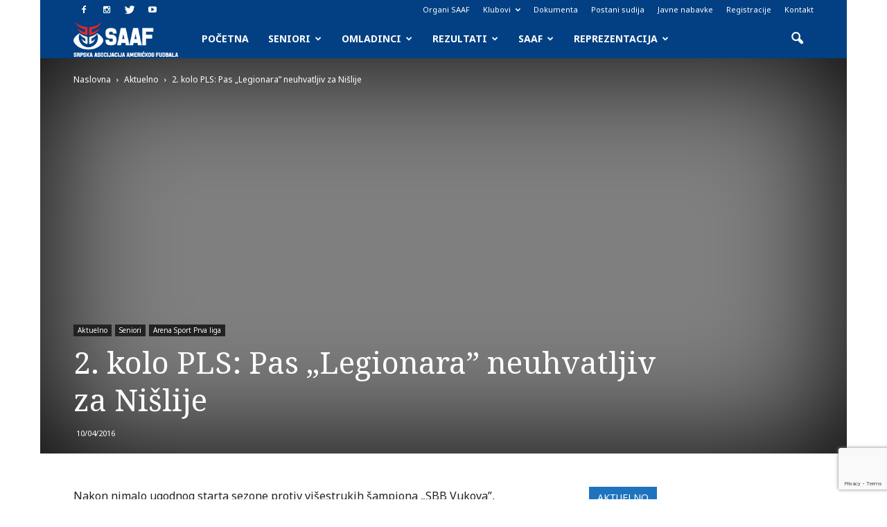

--- FILE ---
content_type: text/html; charset=UTF-8
request_url: http://www.saaf.rs/2016/04/10/2-kolo-pls-legionari/
body_size: 166642
content:
<!doctype html >
<!--[if IE 8]>    <html class="ie8" lang="en"> <![endif]-->
<!--[if IE 9]>    <html class="ie9" lang="en"> <![endif]-->
<!--[if gt IE 8]><!--> <html lang="en-US"> <!--<![endif]-->
<head>
    <title>2. kolo PLS: Pas „Legionara” neuhvatljiv za Nišlije</title>
    <meta charset="UTF-8" />
    <meta name="viewport" content="width=device-width, initial-scale=1.0">
    <link rel="pingback" href="http://www.saaf.rs/wordpress/xmlrpc.php" />
    <meta name='robots' content='index, follow, max-image-preview:large, max-snippet:-1, max-video-preview:-1' />
<meta property="og:image" content="https://www.saaf.rs/wordpress/wp-content/uploads/2016/04/Legionaries_vest_01.jpg" /><meta name="author" content="Slobodan Todorović">

	<!-- This site is optimized with the Yoast SEO plugin v26.8 - https://yoast.com/product/yoast-seo-wordpress/ -->
	<link rel="canonical" href="https://www.saaf.rs/2016/04/10/2-kolo-pls-legionari/" />
	<meta property="og:locale" content="en_US" />
	<meta property="og:type" content="article" />
	<meta property="og:title" content="2. kolo PLS: Pas „Legionara” neuhvatljiv za Nišlije" />
	<meta property="og:description" content="Nakon nimalo ugodnog starta sezone protiv višestrukih šampiona „SBB Vukova”, „Legionari” iz Sremske Mitrovice ostvarili su ubedljivu pobedu na domaćem terenu protiv niške ekipe „Imperatori”. Rezultat na kraju susreta – 34 : 2. Prepoznatljiva igra „Imperatora” bez kvoterbeka nije mogla više od jednog sejftija protiv odličnih i preciznih pasova kvoterbeka Šona Viliksa, koji je pet [&hellip;]" />
	<meta property="og:url" content="https://www.saaf.rs/2016/04/10/2-kolo-pls-legionari/" />
	<meta property="og:site_name" content="SAAF.rs" />
	<meta property="article:publisher" content="https://www.facebook.com/saafsrbija/" />
	<meta property="article:published_time" content="2016-04-10T18:27:47+00:00" />
	<meta property="og:image" content="https://www.saaf.rs/wordpress/wp-content/uploads/2016/04/Legionaries_vest_01.jpg" />
	<meta property="og:image:width" content="900" />
	<meta property="og:image:height" content="600" />
	<meta property="og:image:type" content="image/jpeg" />
	<meta name="author" content="Slobodan Todorović" />
	<meta name="twitter:card" content="summary_large_image" />
	<meta name="twitter:creator" content="@saafrs" />
	<meta name="twitter:site" content="@saafrs" />
	<meta name="twitter:label1" content="Written by" />
	<meta name="twitter:data1" content="Slobodan Todorović" />
	<meta name="twitter:label2" content="Est. reading time" />
	<meta name="twitter:data2" content="1 minute" />
	<script type="application/ld+json" class="yoast-schema-graph">{"@context":"https://schema.org","@graph":[{"@type":"Article","@id":"https://www.saaf.rs/2016/04/10/2-kolo-pls-legionari/#article","isPartOf":{"@id":"https://www.saaf.rs/2016/04/10/2-kolo-pls-legionari/"},"author":{"name":"Slobodan Todorović","@id":"https://www.saaf.rs/#/schema/person/eae72f67f6666503942fee1a9d5ff9d0"},"headline":"2. kolo PLS: Pas „Legionara” neuhvatljiv za Nišlije","datePublished":"2016-04-10T18:27:47+00:00","mainEntityOfPage":{"@id":"https://www.saaf.rs/2016/04/10/2-kolo-pls-legionari/"},"wordCount":264,"publisher":{"@id":"https://www.saaf.rs/#organization"},"image":{"@id":"https://www.saaf.rs/2016/04/10/2-kolo-pls-legionari/#primaryimage"},"thumbnailUrl":"https://www.saaf.rs/wordpress/wp-content/uploads/2016/04/Legionaries_vest_01.jpg","keywords":["Niš Imperatori","Sirmium Legionaries"],"articleSection":["Aktuelno","Arena Sport Prva liga"],"inLanguage":"en-US"},{"@type":"WebPage","@id":"https://www.saaf.rs/2016/04/10/2-kolo-pls-legionari/","url":"https://www.saaf.rs/2016/04/10/2-kolo-pls-legionari/","name":"2. kolo PLS: Pas „Legionara” neuhvatljiv za Nišlije","isPartOf":{"@id":"https://www.saaf.rs/#website"},"primaryImageOfPage":{"@id":"https://www.saaf.rs/2016/04/10/2-kolo-pls-legionari/#primaryimage"},"image":{"@id":"https://www.saaf.rs/2016/04/10/2-kolo-pls-legionari/#primaryimage"},"thumbnailUrl":"https://www.saaf.rs/wordpress/wp-content/uploads/2016/04/Legionaries_vest_01.jpg","datePublished":"2016-04-10T18:27:47+00:00","breadcrumb":{"@id":"https://www.saaf.rs/2016/04/10/2-kolo-pls-legionari/#breadcrumb"},"inLanguage":"en-US","potentialAction":[{"@type":"ReadAction","target":["https://www.saaf.rs/2016/04/10/2-kolo-pls-legionari/"]}]},{"@type":"ImageObject","inLanguage":"en-US","@id":"https://www.saaf.rs/2016/04/10/2-kolo-pls-legionari/#primaryimage","url":"https://www.saaf.rs/wordpress/wp-content/uploads/2016/04/Legionaries_vest_01.jpg","contentUrl":"https://www.saaf.rs/wordpress/wp-content/uploads/2016/04/Legionaries_vest_01.jpg","width":900,"height":600},{"@type":"BreadcrumbList","@id":"https://www.saaf.rs/2016/04/10/2-kolo-pls-legionari/#breadcrumb","itemListElement":[{"@type":"ListItem","position":1,"name":"Home","item":"https://www.saaf.rs/"},{"@type":"ListItem","position":2,"name":"2. kolo PLS: Pas „Legionara” neuhvatljiv za Nišlije"}]},{"@type":"WebSite","@id":"https://www.saaf.rs/#website","url":"https://www.saaf.rs/","name":"SAAF.rs","description":"Zvanična internet prezentacija Srpske asocijacije američkog fudbala","publisher":{"@id":"https://www.saaf.rs/#organization"},"potentialAction":[{"@type":"SearchAction","target":{"@type":"EntryPoint","urlTemplate":"https://www.saaf.rs/?s={search_term_string}"},"query-input":{"@type":"PropertyValueSpecification","valueRequired":true,"valueName":"search_term_string"}}],"inLanguage":"en-US"},{"@type":"Organization","@id":"https://www.saaf.rs/#organization","name":"Srpska asocijacija američkog fudbala","url":"https://www.saaf.rs/","logo":{"@type":"ImageObject","inLanguage":"en-US","@id":"https://www.saaf.rs/#/schema/logo/image/","url":"https://www.saaf.rs/wordpress/wp-content/uploads/2016/03/SAAF_logo_NEW.jpg","contentUrl":"https://www.saaf.rs/wordpress/wp-content/uploads/2016/03/SAAF_logo_NEW.jpg","width":800,"height":600,"caption":"Srpska asocijacija američkog fudbala"},"image":{"@id":"https://www.saaf.rs/#/schema/logo/image/"},"sameAs":["https://www.facebook.com/saafsrbija/","https://x.com/saafrs","https://www.instagram.com/saafrs/","https://www.youtube.com/channel/UC97i_DQoRq7yrTzVgPvz4eA"]},{"@type":"Person","@id":"https://www.saaf.rs/#/schema/person/eae72f67f6666503942fee1a9d5ff9d0","name":"Slobodan Todorović","image":{"@type":"ImageObject","inLanguage":"en-US","@id":"https://www.saaf.rs/#/schema/person/image/","url":"https://secure.gravatar.com/avatar/12af81a35fd98b5372492276a3f80aff2711a65ca376ec3a0cacb190854c0d92?s=96&d=mm&r=g","contentUrl":"https://secure.gravatar.com/avatar/12af81a35fd98b5372492276a3f80aff2711a65ca376ec3a0cacb190854c0d92?s=96&d=mm&r=g","caption":"Slobodan Todorović"},"sameAs":["http://www.saaf.rs"],"url":"https://www.saaf.rs/author/cobbe/"}]}</script>
	<!-- / Yoast SEO plugin. -->


<link rel='dns-prefetch' href='//www.googletagmanager.com' />
<link rel='dns-prefetch' href='//fonts.googleapis.com' />
<link rel="alternate" type="application/rss+xml" title="SAAF.rs &raquo; Feed" href="https://www.saaf.rs/feed/" />
<link rel="alternate" type="application/rss+xml" title="SAAF.rs &raquo; Comments Feed" href="https://www.saaf.rs/comments/feed/" />
<link rel="alternate" title="oEmbed (JSON)" type="application/json+oembed" href="https://www.saaf.rs/wp-json/oembed/1.0/embed?url=https%3A%2F%2Fwww.saaf.rs%2F2016%2F04%2F10%2F2-kolo-pls-legionari%2F" />
<link rel="alternate" title="oEmbed (XML)" type="text/xml+oembed" href="https://www.saaf.rs/wp-json/oembed/1.0/embed?url=https%3A%2F%2Fwww.saaf.rs%2F2016%2F04%2F10%2F2-kolo-pls-legionari%2F&#038;format=xml" />
<style id='wp-img-auto-sizes-contain-inline-css' type='text/css'>
img:is([sizes=auto i],[sizes^="auto," i]){contain-intrinsic-size:3000px 1500px}
/*# sourceURL=wp-img-auto-sizes-contain-inline-css */
</style>
<style id='wp-emoji-styles-inline-css' type='text/css'>

	img.wp-smiley, img.emoji {
		display: inline !important;
		border: none !important;
		box-shadow: none !important;
		height: 1em !important;
		width: 1em !important;
		margin: 0 0.07em !important;
		vertical-align: -0.1em !important;
		background: none !important;
		padding: 0 !important;
	}
/*# sourceURL=wp-emoji-styles-inline-css */
</style>
<style id='wp-block-library-inline-css' type='text/css'>
:root{--wp-block-synced-color:#7a00df;--wp-block-synced-color--rgb:122,0,223;--wp-bound-block-color:var(--wp-block-synced-color);--wp-editor-canvas-background:#ddd;--wp-admin-theme-color:#007cba;--wp-admin-theme-color--rgb:0,124,186;--wp-admin-theme-color-darker-10:#006ba1;--wp-admin-theme-color-darker-10--rgb:0,107,160.5;--wp-admin-theme-color-darker-20:#005a87;--wp-admin-theme-color-darker-20--rgb:0,90,135;--wp-admin-border-width-focus:2px}@media (min-resolution:192dpi){:root{--wp-admin-border-width-focus:1.5px}}.wp-element-button{cursor:pointer}:root .has-very-light-gray-background-color{background-color:#eee}:root .has-very-dark-gray-background-color{background-color:#313131}:root .has-very-light-gray-color{color:#eee}:root .has-very-dark-gray-color{color:#313131}:root .has-vivid-green-cyan-to-vivid-cyan-blue-gradient-background{background:linear-gradient(135deg,#00d084,#0693e3)}:root .has-purple-crush-gradient-background{background:linear-gradient(135deg,#34e2e4,#4721fb 50%,#ab1dfe)}:root .has-hazy-dawn-gradient-background{background:linear-gradient(135deg,#faaca8,#dad0ec)}:root .has-subdued-olive-gradient-background{background:linear-gradient(135deg,#fafae1,#67a671)}:root .has-atomic-cream-gradient-background{background:linear-gradient(135deg,#fdd79a,#004a59)}:root .has-nightshade-gradient-background{background:linear-gradient(135deg,#330968,#31cdcf)}:root .has-midnight-gradient-background{background:linear-gradient(135deg,#020381,#2874fc)}:root{--wp--preset--font-size--normal:16px;--wp--preset--font-size--huge:42px}.has-regular-font-size{font-size:1em}.has-larger-font-size{font-size:2.625em}.has-normal-font-size{font-size:var(--wp--preset--font-size--normal)}.has-huge-font-size{font-size:var(--wp--preset--font-size--huge)}.has-text-align-center{text-align:center}.has-text-align-left{text-align:left}.has-text-align-right{text-align:right}.has-fit-text{white-space:nowrap!important}#end-resizable-editor-section{display:none}.aligncenter{clear:both}.items-justified-left{justify-content:flex-start}.items-justified-center{justify-content:center}.items-justified-right{justify-content:flex-end}.items-justified-space-between{justify-content:space-between}.screen-reader-text{border:0;clip-path:inset(50%);height:1px;margin:-1px;overflow:hidden;padding:0;position:absolute;width:1px;word-wrap:normal!important}.screen-reader-text:focus{background-color:#ddd;clip-path:none;color:#444;display:block;font-size:1em;height:auto;left:5px;line-height:normal;padding:15px 23px 14px;text-decoration:none;top:5px;width:auto;z-index:100000}html :where(.has-border-color){border-style:solid}html :where([style*=border-top-color]){border-top-style:solid}html :where([style*=border-right-color]){border-right-style:solid}html :where([style*=border-bottom-color]){border-bottom-style:solid}html :where([style*=border-left-color]){border-left-style:solid}html :where([style*=border-width]){border-style:solid}html :where([style*=border-top-width]){border-top-style:solid}html :where([style*=border-right-width]){border-right-style:solid}html :where([style*=border-bottom-width]){border-bottom-style:solid}html :where([style*=border-left-width]){border-left-style:solid}html :where(img[class*=wp-image-]){height:auto;max-width:100%}:where(figure){margin:0 0 1em}html :where(.is-position-sticky){--wp-admin--admin-bar--position-offset:var(--wp-admin--admin-bar--height,0px)}@media screen and (max-width:600px){html :where(.is-position-sticky){--wp-admin--admin-bar--position-offset:0px}}

/*# sourceURL=wp-block-library-inline-css */
</style><style id='global-styles-inline-css' type='text/css'>
:root{--wp--preset--aspect-ratio--square: 1;--wp--preset--aspect-ratio--4-3: 4/3;--wp--preset--aspect-ratio--3-4: 3/4;--wp--preset--aspect-ratio--3-2: 3/2;--wp--preset--aspect-ratio--2-3: 2/3;--wp--preset--aspect-ratio--16-9: 16/9;--wp--preset--aspect-ratio--9-16: 9/16;--wp--preset--color--black: #000000;--wp--preset--color--cyan-bluish-gray: #abb8c3;--wp--preset--color--white: #ffffff;--wp--preset--color--pale-pink: #f78da7;--wp--preset--color--vivid-red: #cf2e2e;--wp--preset--color--luminous-vivid-orange: #ff6900;--wp--preset--color--luminous-vivid-amber: #fcb900;--wp--preset--color--light-green-cyan: #7bdcb5;--wp--preset--color--vivid-green-cyan: #00d084;--wp--preset--color--pale-cyan-blue: #8ed1fc;--wp--preset--color--vivid-cyan-blue: #0693e3;--wp--preset--color--vivid-purple: #9b51e0;--wp--preset--gradient--vivid-cyan-blue-to-vivid-purple: linear-gradient(135deg,rgb(6,147,227) 0%,rgb(155,81,224) 100%);--wp--preset--gradient--light-green-cyan-to-vivid-green-cyan: linear-gradient(135deg,rgb(122,220,180) 0%,rgb(0,208,130) 100%);--wp--preset--gradient--luminous-vivid-amber-to-luminous-vivid-orange: linear-gradient(135deg,rgb(252,185,0) 0%,rgb(255,105,0) 100%);--wp--preset--gradient--luminous-vivid-orange-to-vivid-red: linear-gradient(135deg,rgb(255,105,0) 0%,rgb(207,46,46) 100%);--wp--preset--gradient--very-light-gray-to-cyan-bluish-gray: linear-gradient(135deg,rgb(238,238,238) 0%,rgb(169,184,195) 100%);--wp--preset--gradient--cool-to-warm-spectrum: linear-gradient(135deg,rgb(74,234,220) 0%,rgb(151,120,209) 20%,rgb(207,42,186) 40%,rgb(238,44,130) 60%,rgb(251,105,98) 80%,rgb(254,248,76) 100%);--wp--preset--gradient--blush-light-purple: linear-gradient(135deg,rgb(255,206,236) 0%,rgb(152,150,240) 100%);--wp--preset--gradient--blush-bordeaux: linear-gradient(135deg,rgb(254,205,165) 0%,rgb(254,45,45) 50%,rgb(107,0,62) 100%);--wp--preset--gradient--luminous-dusk: linear-gradient(135deg,rgb(255,203,112) 0%,rgb(199,81,192) 50%,rgb(65,88,208) 100%);--wp--preset--gradient--pale-ocean: linear-gradient(135deg,rgb(255,245,203) 0%,rgb(182,227,212) 50%,rgb(51,167,181) 100%);--wp--preset--gradient--electric-grass: linear-gradient(135deg,rgb(202,248,128) 0%,rgb(113,206,126) 100%);--wp--preset--gradient--midnight: linear-gradient(135deg,rgb(2,3,129) 0%,rgb(40,116,252) 100%);--wp--preset--font-size--small: 13px;--wp--preset--font-size--medium: 20px;--wp--preset--font-size--large: 36px;--wp--preset--font-size--x-large: 42px;--wp--preset--spacing--20: 0.44rem;--wp--preset--spacing--30: 0.67rem;--wp--preset--spacing--40: 1rem;--wp--preset--spacing--50: 1.5rem;--wp--preset--spacing--60: 2.25rem;--wp--preset--spacing--70: 3.38rem;--wp--preset--spacing--80: 5.06rem;--wp--preset--shadow--natural: 6px 6px 9px rgba(0, 0, 0, 0.2);--wp--preset--shadow--deep: 12px 12px 50px rgba(0, 0, 0, 0.4);--wp--preset--shadow--sharp: 6px 6px 0px rgba(0, 0, 0, 0.2);--wp--preset--shadow--outlined: 6px 6px 0px -3px rgb(255, 255, 255), 6px 6px rgb(0, 0, 0);--wp--preset--shadow--crisp: 6px 6px 0px rgb(0, 0, 0);}:where(.is-layout-flex){gap: 0.5em;}:where(.is-layout-grid){gap: 0.5em;}body .is-layout-flex{display: flex;}.is-layout-flex{flex-wrap: wrap;align-items: center;}.is-layout-flex > :is(*, div){margin: 0;}body .is-layout-grid{display: grid;}.is-layout-grid > :is(*, div){margin: 0;}:where(.wp-block-columns.is-layout-flex){gap: 2em;}:where(.wp-block-columns.is-layout-grid){gap: 2em;}:where(.wp-block-post-template.is-layout-flex){gap: 1.25em;}:where(.wp-block-post-template.is-layout-grid){gap: 1.25em;}.has-black-color{color: var(--wp--preset--color--black) !important;}.has-cyan-bluish-gray-color{color: var(--wp--preset--color--cyan-bluish-gray) !important;}.has-white-color{color: var(--wp--preset--color--white) !important;}.has-pale-pink-color{color: var(--wp--preset--color--pale-pink) !important;}.has-vivid-red-color{color: var(--wp--preset--color--vivid-red) !important;}.has-luminous-vivid-orange-color{color: var(--wp--preset--color--luminous-vivid-orange) !important;}.has-luminous-vivid-amber-color{color: var(--wp--preset--color--luminous-vivid-amber) !important;}.has-light-green-cyan-color{color: var(--wp--preset--color--light-green-cyan) !important;}.has-vivid-green-cyan-color{color: var(--wp--preset--color--vivid-green-cyan) !important;}.has-pale-cyan-blue-color{color: var(--wp--preset--color--pale-cyan-blue) !important;}.has-vivid-cyan-blue-color{color: var(--wp--preset--color--vivid-cyan-blue) !important;}.has-vivid-purple-color{color: var(--wp--preset--color--vivid-purple) !important;}.has-black-background-color{background-color: var(--wp--preset--color--black) !important;}.has-cyan-bluish-gray-background-color{background-color: var(--wp--preset--color--cyan-bluish-gray) !important;}.has-white-background-color{background-color: var(--wp--preset--color--white) !important;}.has-pale-pink-background-color{background-color: var(--wp--preset--color--pale-pink) !important;}.has-vivid-red-background-color{background-color: var(--wp--preset--color--vivid-red) !important;}.has-luminous-vivid-orange-background-color{background-color: var(--wp--preset--color--luminous-vivid-orange) !important;}.has-luminous-vivid-amber-background-color{background-color: var(--wp--preset--color--luminous-vivid-amber) !important;}.has-light-green-cyan-background-color{background-color: var(--wp--preset--color--light-green-cyan) !important;}.has-vivid-green-cyan-background-color{background-color: var(--wp--preset--color--vivid-green-cyan) !important;}.has-pale-cyan-blue-background-color{background-color: var(--wp--preset--color--pale-cyan-blue) !important;}.has-vivid-cyan-blue-background-color{background-color: var(--wp--preset--color--vivid-cyan-blue) !important;}.has-vivid-purple-background-color{background-color: var(--wp--preset--color--vivid-purple) !important;}.has-black-border-color{border-color: var(--wp--preset--color--black) !important;}.has-cyan-bluish-gray-border-color{border-color: var(--wp--preset--color--cyan-bluish-gray) !important;}.has-white-border-color{border-color: var(--wp--preset--color--white) !important;}.has-pale-pink-border-color{border-color: var(--wp--preset--color--pale-pink) !important;}.has-vivid-red-border-color{border-color: var(--wp--preset--color--vivid-red) !important;}.has-luminous-vivid-orange-border-color{border-color: var(--wp--preset--color--luminous-vivid-orange) !important;}.has-luminous-vivid-amber-border-color{border-color: var(--wp--preset--color--luminous-vivid-amber) !important;}.has-light-green-cyan-border-color{border-color: var(--wp--preset--color--light-green-cyan) !important;}.has-vivid-green-cyan-border-color{border-color: var(--wp--preset--color--vivid-green-cyan) !important;}.has-pale-cyan-blue-border-color{border-color: var(--wp--preset--color--pale-cyan-blue) !important;}.has-vivid-cyan-blue-border-color{border-color: var(--wp--preset--color--vivid-cyan-blue) !important;}.has-vivid-purple-border-color{border-color: var(--wp--preset--color--vivid-purple) !important;}.has-vivid-cyan-blue-to-vivid-purple-gradient-background{background: var(--wp--preset--gradient--vivid-cyan-blue-to-vivid-purple) !important;}.has-light-green-cyan-to-vivid-green-cyan-gradient-background{background: var(--wp--preset--gradient--light-green-cyan-to-vivid-green-cyan) !important;}.has-luminous-vivid-amber-to-luminous-vivid-orange-gradient-background{background: var(--wp--preset--gradient--luminous-vivid-amber-to-luminous-vivid-orange) !important;}.has-luminous-vivid-orange-to-vivid-red-gradient-background{background: var(--wp--preset--gradient--luminous-vivid-orange-to-vivid-red) !important;}.has-very-light-gray-to-cyan-bluish-gray-gradient-background{background: var(--wp--preset--gradient--very-light-gray-to-cyan-bluish-gray) !important;}.has-cool-to-warm-spectrum-gradient-background{background: var(--wp--preset--gradient--cool-to-warm-spectrum) !important;}.has-blush-light-purple-gradient-background{background: var(--wp--preset--gradient--blush-light-purple) !important;}.has-blush-bordeaux-gradient-background{background: var(--wp--preset--gradient--blush-bordeaux) !important;}.has-luminous-dusk-gradient-background{background: var(--wp--preset--gradient--luminous-dusk) !important;}.has-pale-ocean-gradient-background{background: var(--wp--preset--gradient--pale-ocean) !important;}.has-electric-grass-gradient-background{background: var(--wp--preset--gradient--electric-grass) !important;}.has-midnight-gradient-background{background: var(--wp--preset--gradient--midnight) !important;}.has-small-font-size{font-size: var(--wp--preset--font-size--small) !important;}.has-medium-font-size{font-size: var(--wp--preset--font-size--medium) !important;}.has-large-font-size{font-size: var(--wp--preset--font-size--large) !important;}.has-x-large-font-size{font-size: var(--wp--preset--font-size--x-large) !important;}
/*# sourceURL=global-styles-inline-css */
</style>

<style id='classic-theme-styles-inline-css' type='text/css'>
/*! This file is auto-generated */
.wp-block-button__link{color:#fff;background-color:#32373c;border-radius:9999px;box-shadow:none;text-decoration:none;padding:calc(.667em + 2px) calc(1.333em + 2px);font-size:1.125em}.wp-block-file__button{background:#32373c;color:#fff;text-decoration:none}
/*# sourceURL=/wp-includes/css/classic-themes.min.css */
</style>
<link rel='stylesheet' id='contact-form-7-css' href='http://www.saaf.rs/wordpress/wp-content/plugins/contact-form-7/includes/css/styles.css?ver=6.1.4' type='text/css' media='all' />
<link rel='stylesheet' id='dashicons-css' href='http://www.saaf.rs/wordpress/wp-includes/css/dashicons.min.css?ver=6.9' type='text/css' media='all' />
<link rel='stylesheet' id='sportspress-general-css' href='//www.saaf.rs/wordpress/wp-content/plugins/sportspress/assets/css/sportspress.css?ver=2.7.26' type='text/css' media='all' />
<link rel='stylesheet' id='sportspress-icons-css' href='//www.saaf.rs/wordpress/wp-content/plugins/sportspress/assets/css/icons.css?ver=2.7.26' type='text/css' media='all' />
<link rel='stylesheet' id='sportspress-roboto-css' href='//fonts.googleapis.com/css?family=Roboto%3A400%2C500&#038;subset=cyrillic%2Ccyrillic-ext%2Cgreek%2Cgreek-ext%2Clatin-ext%2Cvietnamese&#038;ver=2.7' type='text/css' media='all' />
<link rel='stylesheet' id='sportspress-style-css' href='//www.saaf.rs/wordpress/wp-content/plugins/sportspress/assets/css/sportspress-style.css?ver=2.7' type='text/css' media='all' />
<link rel='stylesheet' id='sportspress-style-ltr-css' href='//www.saaf.rs/wordpress/wp-content/plugins/sportspress/assets/css/sportspress-style-ltr.css?ver=2.7' type='text/css' media='all' />
<link rel='stylesheet' id='google_font_open_sans-css' href='http://fonts.googleapis.com/css?family=Open+Sans%3A300italic%2C400italic%2C600italic%2C400%2C600%2C700&#038;subset=cyrillic%2Ccyrillic-ext%2Clatin-ext&#038;ver=6.9' type='text/css' media='all' />
<link rel='stylesheet' id='google_font_roboto-css' href='http://fonts.googleapis.com/css?family=Roboto%3A500%2C400italic%2C700%2C900%2C500italic%2C400%2C300&#038;subset=cyrillic%2Ccyrillic-ext%2Clatin-ext&#038;ver=6.9' type='text/css' media='all' />
<link rel='stylesheet' id='google-fonts-style-css' href='http://fonts.googleapis.com/css?family=Noto+Sans%3A400%2C700%7CNoto+Serif%3A400%2C700&#038;subset=cyrillic%2Ccyrillic-ext%2Clatin-ext&#038;ver=6.9' type='text/css' media='all' />
<link rel='stylesheet' id='tablepress-default-css' href='http://www.saaf.rs/wordpress/wp-content/plugins/tablepress/css/build/default.css?ver=3.2.6' type='text/css' media='all' />
<link rel='stylesheet' id='js_composer_front-css' href='http://www.saaf.rs/wordpress/wp-content/plugins/js_composer/assets/css/js_composer.min.css?ver=4.11.2' type='text/css' media='all' />
<link rel='stylesheet' id='td-theme-css' href='http://www.saaf.rs/wordpress/wp-content/themes/Newspaper/style.css?ver=7.0.1' type='text/css' media='all' />
<link rel='stylesheet' id='td-theme-demo-style-css' href='http://www.saaf.rs/wordpress/wp-content/themes/Newspaper/includes/demos/sport/demo_style.css?ver=7.0.1' type='text/css' media='all' />
<style type="text/css"> /* SportsPress Frontend CSS */ .sp-event-calendar tbody td a,.sp-event-calendar tbody td a:hover{background: none;}.sp-data-table th,.sp-calendar th,.sp-data-table tfoot,.sp-calendar tfoot,.sp-button,.sp-heading{background:#024083 !important}.sp-calendar tbody a{color:#024083 !important}.sp-data-table tbody,.sp-calendar tbody{background: #f4f4f4 !important}.sp-data-table tbody,.sp-calendar tbody{color: #222222 !important}.sp-data-table th,.sp-data-table th a,.sp-data-table tfoot,.sp-data-table tfoot a,.sp-calendar th,.sp-calendar th a,.sp-calendar tfoot,.sp-calendar tfoot a,.sp-button,.sp-heading{color: #ffffff !important}.sp-data-table tbody a,.sp-data-table tbody a:hover,.sp-calendar tbody a:focus{color: #024083 !important}.sp-highlight,.sp-calendar td#today{background: #ffffff !important}.sp-data-table th,.sp-template-countdown .sp-event-venue,.sp-template-countdown .sp-event-league,.sp-template-gallery .gallery-caption{background:#024083 !important}.sp-data-table th,.sp-template-countdown .sp-event-venue,.sp-template-countdown .sp-event-league,.sp-template-gallery .gallery-caption{border-color:#002669 !important}.sp-table-caption,.sp-data-table,.sp-data-table tfoot,.sp-template .sp-view-all-link,.sp-template-gallery .sp-gallery-group-name,.sp-template-gallery .sp-gallery-wrapper,.sp-template-countdown .sp-event-name,.sp-countdown time,.sp-template-details dl,.sp-event-statistics .sp-statistic-bar,.sp-tournament-bracket .sp-team-name,.sp-profile-selector{background:#f4f4f4 !important}.sp-table-caption,.sp-data-table,.sp-data-table td,.sp-template .sp-view-all-link,.sp-template-gallery .sp-gallery-group-name,.sp-template-gallery .sp-gallery-wrapper,.sp-template-countdown .sp-event-name,.sp-countdown time,.sp-countdown span,.sp-template-details dl,.sp-event-statistics .sp-statistic-bar,.sp-tournament-bracket thead th,.sp-tournament-bracket .sp-team-name,.sp-tournament-bracket .sp-event,.sp-profile-selector{border-color:#dadada !important}.sp-tournament-bracket .sp-team .sp-team-name:before{border-left-color:#dadada !important;border-right-color:#dadada !important}.sp-data-table .sp-highlight,.sp-data-table .highlighted td,.sp-template-scoreboard td:hover{background:#eeeeee !important}.sp-template *,.sp-data-table *,.sp-table-caption,.sp-data-table tfoot a:hover,.sp-template .sp-view-all-link a:hover,.sp-template-gallery .sp-gallery-group-name,.sp-template-details dd,.sp-template-event-logos .sp-team-result,.sp-template-event-blocks .sp-event-results,.sp-template-scoreboard a,.sp-template-scoreboard a:hover,.sp-tournament-bracket,.sp-tournament-bracket .sp-event .sp-event-title:hover,.sp-tournament-bracket .sp-event .sp-event-title:hover *{color:#222222 !important}.sp-template .sp-view-all-link a,.sp-countdown span small,.sp-template-event-calendar tfoot a,.sp-template-event-blocks .sp-event-date,.sp-template-details dt,.sp-template-scoreboard .sp-scoreboard-date,.sp-tournament-bracket th,.sp-tournament-bracket .sp-event .sp-event-title,.sp-template-scoreboard .sp-scoreboard-date,.sp-tournament-bracket .sp-event .sp-event-title *{color:rgba(34,34,34,0.5) !important}.sp-data-table th,.sp-template-countdown .sp-event-venue,.sp-template-countdown .sp-event-league,.sp-template-gallery .gallery-item a,.sp-template-gallery .gallery-caption,.sp-template-scoreboard .sp-scoreboard-nav,.sp-tournament-bracket .sp-team-name:hover,.sp-tournament-bracket thead th,.sp-tournament-bracket .sp-heading{color:#ffffff !important}.sp-template a,.sp-data-table a,.sp-tab-menu-item-active a, .sp-tab-menu-item-active a:hover,.sp-template .sp-message{color:#024083 !important}.sp-template-gallery .gallery-caption strong,.sp-tournament-bracket .sp-team-name:hover,.sp-template-scoreboard .sp-scoreboard-nav,.sp-tournament-bracket .sp-heading{background:#024083 !important}.sp-tournament-bracket .sp-team-name:hover,.sp-tournament-bracket .sp-heading,.sp-tab-menu-item-active a, .sp-tab-menu-item-active a:hover,.sp-template .sp-message{border-color:#024083 !important}.sp-data-table th,.sp-data-table td{padding: 10px !important} /* SportsPress Custom CSS */ body .sp-league-table tr td:first-child, body .sp-league-table tr th:first-child {
	display: none;</style><script type="text/javascript" src="http://www.saaf.rs/wordpress/wp-includes/js/jquery/jquery.min.js?ver=3.7.1" id="jquery-core-js"></script>
<script type="text/javascript" src="http://www.saaf.rs/wordpress/wp-includes/js/jquery/jquery-migrate.min.js?ver=3.4.1" id="jquery-migrate-js"></script>

<!-- Google tag (gtag.js) snippet added by Site Kit -->
<!-- Google Analytics snippet added by Site Kit -->
<script type="text/javascript" src="https://www.googletagmanager.com/gtag/js?id=G-SR2NCCSW6T" id="google_gtagjs-js" async></script>
<script type="text/javascript" id="google_gtagjs-js-after">
/* <![CDATA[ */
window.dataLayer = window.dataLayer || [];function gtag(){dataLayer.push(arguments);}
gtag("set","linker",{"domains":["www.saaf.rs"]});
gtag("js", new Date());
gtag("set", "developer_id.dZTNiMT", true);
gtag("config", "G-SR2NCCSW6T");
//# sourceURL=google_gtagjs-js-after
/* ]]> */
</script>
<link rel="https://api.w.org/" href="https://www.saaf.rs/wp-json/" /><link rel="alternate" title="JSON" type="application/json" href="https://www.saaf.rs/wp-json/wp/v2/posts/18817" /><link rel="EditURI" type="application/rsd+xml" title="RSD" href="https://www.saaf.rs/wordpress/xmlrpc.php?rsd" />
<meta name="generator" content="WordPress 6.9" />
<meta name="generator" content="SportsPress 2.7.26" />
<link rel='shortlink' href='https://www.saaf.rs/?p=18817' />
<meta name="generator" content="Site Kit by Google 1.170.0" /><!-- Global site tag (gtag.js) - Google Analytics -->
<script async src="https://www.googletagmanager.com/gtag/js?id=UA-178433260-1"></script>
<script>
  window.dataLayer = window.dataLayer || [];
  function gtag(){dataLayer.push(arguments);}
  gtag('js', new Date());

  gtag('config', 'UA-178433260-1');
</script><!--[if lt IE 9]><script src="http://html5shim.googlecode.com/svn/trunk/html5.js"></script><![endif]-->
    <meta name="generator" content="Powered by Visual Composer - drag and drop page builder for WordPress."/>
<!--[if lte IE 9]><link rel="stylesheet" type="text/css" href="http://www.saaf.rs/wordpress/wp-content/plugins/js_composer/assets/css/vc_lte_ie9.min.css" media="screen"><![endif]--><!--[if IE  8]><link rel="stylesheet" type="text/css" href="http://www.saaf.rs/wordpress/wp-content/plugins/js_composer/assets/css/vc-ie8.min.css" media="screen"><![endif]-->
<!-- JS generated by theme -->

<script>
    
    

	    var tdBlocksArray = []; //here we store all the items for the current page

	    //td_block class - each ajax block uses a object of this class for requests
	    function tdBlock() {
		    this.id = '';
		    this.block_type = 1; //block type id (1-234 etc)
		    this.atts = '';
		    this.td_column_number = '';
		    this.td_current_page = 1; //
		    this.post_count = 0; //from wp
		    this.found_posts = 0; //from wp
		    this.max_num_pages = 0; //from wp
		    this.td_filter_value = ''; //current live filter value
		    this.is_ajax_running = false;
		    this.td_user_action = ''; // load more or infinite loader (used by the animation)
		    this.header_color = '';
		    this.ajax_pagination_infinite_stop = ''; //show load more at page x
	    }


        // td_js_generator - mini detector
        (function(){
            var htmlTag = document.getElementsByTagName("html")[0];

            if ( navigator.userAgent.indexOf("MSIE 10.0") > -1 ) {
                htmlTag.className += ' ie10';
            }

            if ( !!navigator.userAgent.match(/Trident.*rv\:11\./) ) {
                htmlTag.className += ' ie11';
            }

            if ( /(iPad|iPhone|iPod)/g.test(navigator.userAgent) ) {
                htmlTag.className += ' td-md-is-ios';
            }

            var user_agent = navigator.userAgent.toLowerCase();
            if ( user_agent.indexOf("android") > -1 ) {
                htmlTag.className += ' td-md-is-android';
            }

            if ( -1 !== navigator.userAgent.indexOf('Mac OS X')  ) {
                htmlTag.className += ' td-md-is-os-x';
            }

            if ( /chrom(e|ium)/.test(navigator.userAgent.toLowerCase()) ) {
               htmlTag.className += ' td-md-is-chrome';
            }

            if ( -1 !== navigator.userAgent.indexOf('Firefox') ) {
                htmlTag.className += ' td-md-is-firefox';
            }

            if ( -1 !== navigator.userAgent.indexOf('Safari') && -1 === navigator.userAgent.indexOf('Chrome') ) {
                htmlTag.className += ' td-md-is-safari';
            }

        })();




        var tdLocalCache = {};

        ( function () {
            "use strict";

            tdLocalCache = {
                data: {},
                remove: function (resource_id) {
                    delete tdLocalCache.data[resource_id];
                },
                exist: function (resource_id) {
                    return tdLocalCache.data.hasOwnProperty(resource_id) && tdLocalCache.data[resource_id] !== null;
                },
                get: function (resource_id) {
                    return tdLocalCache.data[resource_id];
                },
                set: function (resource_id, cachedData) {
                    tdLocalCache.remove(resource_id);
                    tdLocalCache.data[resource_id] = cachedData;
                }
            };
        })();

    
    
var td_viewport_interval_list=[{"limitBottom":767,"sidebarWidth":228},{"limitBottom":1018,"sidebarWidth":300},{"limitBottom":1140,"sidebarWidth":324}];
var td_animation_stack_effect="type0";
var tds_animation_stack=true;
var td_animation_stack_specific_selectors=".entry-thumb, img";
var td_animation_stack_general_selectors=".td-animation-stack img, .post img";
var td_ajax_url="https:\/\/www.saaf.rs\/wordpress\/wp-admin\/admin-ajax.php?td_theme_name=Newspaper&v=7.0.1";
var td_get_template_directory_uri="http:\/\/www.saaf.rs\/wordpress\/wp-content\/themes\/Newspaper";
var tds_snap_menu="smart_snap_always";
var tds_logo_on_sticky="";
var tds_header_style="5";
var td_please_wait="Molimo sa\u010dekajte...";
var td_email_user_pass_incorrect="Korisni\u010dko ime ili lozinka nisu ispravni!";
var td_email_user_incorrect="Email ili korisni\u010dko ime nisu ispravni!";
var td_email_incorrect="Email neispravan!";
var tds_more_articles_on_post_enable="";
var tds_more_articles_on_post_time_to_wait="";
var tds_more_articles_on_post_pages_distance_from_top=0;
var tds_theme_color_site_wide="#024083";
var tds_smart_sidebar="enabled";
var tdThemeName="Newspaper";
var td_magnific_popup_translation_tPrev="Prethodni (Leva strelica)";
var td_magnific_popup_translation_tNext="Slede\u0107i (Desna strelica)";
var td_magnific_popup_translation_tCounter="%curr% od %total%";
var td_magnific_popup_translation_ajax_tError="Sadr\u017eaj sa %url% ne mo\u017ee da se u\u010dita.";
var td_magnific_popup_translation_image_tError="Fotografija #%curr% ne mo\u017ee da se u\u010dita.";
var td_ad_background_click_link="";
var td_ad_background_click_target="";
</script>


<!-- Header style compiled by theme -->

<style>
    

.td-header-wrap .black-menu .sf-menu > .current-menu-item > a,
    .td-header-wrap .black-menu .sf-menu > .current-menu-ancestor > a,
    .td-header-wrap .black-menu .sf-menu > .current-category-ancestor > a,
    .td-header-wrap .black-menu .sf-menu > li > a:hover,
    .td-header-wrap .black-menu .sf-menu > .sfHover > a,
    .td-header-style-12 .td-header-menu-wrap-full,
    .sf-menu > .current-menu-item > a:after,
    .sf-menu > .current-menu-ancestor > a:after,
    .sf-menu > .current-category-ancestor > a:after,
    .sf-menu > li:hover > a:after,
    .sf-menu > .sfHover > a:after,
    .sf-menu ul .td-menu-item > a:hover,
    .sf-menu ul .sfHover > a,
    .sf-menu ul .current-menu-ancestor > a,
    .sf-menu ul .current-category-ancestor > a,
    .sf-menu ul .current-menu-item > a,
    .td-header-style-12 .td-affix,
    .header-search-wrap .td-drop-down-search:after,
    .header-search-wrap .td-drop-down-search .btn:hover,
    input[type=submit]:hover,
    .td-read-more a,
    .td-post-category:hover,
    .td-grid-style-1.td-hover-1 .td-big-grid-post:hover .td-post-category,
    .td-grid-style-5.td-hover-1 .td-big-grid-post:hover .td-post-category,
    .td_top_authors .td-active .td-author-post-count,
    .td_top_authors .td-active .td-author-comments-count,
    .td_top_authors .td_mod_wrap:hover .td-author-post-count,
    .td_top_authors .td_mod_wrap:hover .td-author-comments-count,
    .td-404-sub-sub-title a:hover,
    .td-search-form-widget .wpb_button:hover,
    .td-rating-bar-wrap div,
    .td_category_template_3 .td-current-sub-category,
    .mfp-content .td-login-wrap .btn,
    .mfp-content .td_display_err,
    .mfp-content .td_display_msg_ok,
    .dropcap,
    .td_wrapper_video_playlist .td_video_controls_playlist_wrapper,
    .wpb_default,
    .wpb_default:hover,
    .td-left-smart-list:hover,
    .td-right-smart-list:hover,
    .woocommerce-checkout .woocommerce input.button:hover,
    .woocommerce-page .woocommerce a.button:hover,
    .woocommerce-account div.woocommerce .button:hover,
    #bbpress-forums button:hover,
    .bbp_widget_login .button:hover,
    .td-footer-wrapper .td-post-category,
    .td-footer-wrapper .widget_product_search input[type="submit"]:hover,
    .woocommerce .product a.button:hover,
    .woocommerce .product #respond input#submit:hover,
    .woocommerce .checkout input#place_order:hover,
    .woocommerce .woocommerce.widget .button:hover,
    .single-product .product .summary .cart .button:hover,
    .woocommerce-cart .woocommerce table.cart .button:hover,
    .woocommerce-cart .woocommerce .shipping-calculator-form .button:hover,
    .td-next-prev-wrap a:hover,
    .td-load-more-wrap a:hover,
    .td-post-small-box a:hover,
    .page-nav .current,
    .page-nav:first-child > div,
    .td_category_template_8 .td-category-header .td-category a.td-current-sub-category,
    .td_category_template_4 .td-category-siblings .td-category a:hover,
    #bbpress-forums .bbp-pagination .current,
    #bbpress-forums #bbp-single-user-details #bbp-user-navigation li.current a,
    .td-theme-slider:hover .slide-meta-cat a,
    a.vc_btn-black:hover,
    .td-trending-now-wrapper:hover .td-trending-now-title,
    .td-scroll-up,
    .td-smart-list-button:hover,
    .td-weather-information:before,
    .td-weather-week:before,
    .td_block_exchange .td-exchange-header:before,
    .td_block_big_grid_9.td-grid-style-1 .td-post-category,
    .td_block_big_grid_9.td-grid-style-5 .td-post-category,
    .td-grid-style-6.td-hover-1 .td-module-thumb:after {
        background-color: #024083;
    }

    .woocommerce .woocommerce-message .button:hover,
    .woocommerce .woocommerce-error .button:hover,
    .woocommerce .woocommerce-info .button:hover {
        background-color: #024083 !important;
    }

    .woocommerce .product .onsale,
    .woocommerce.widget .ui-slider .ui-slider-handle {
        background: none #024083;
    }

    .woocommerce.widget.widget_layered_nav_filters ul li a {
        background: none repeat scroll 0 0 #024083 !important;
    }

    a,
    cite a:hover,
    .td_mega_menu_sub_cats .cur-sub-cat,
    .td-mega-span h3 a:hover,
    .td_mod_mega_menu:hover .entry-title a,
    .header-search-wrap .result-msg a:hover,
    .top-header-menu li a:hover,
    .top-header-menu .current-menu-item > a,
    .top-header-menu .current-menu-ancestor > a,
    .top-header-menu .current-category-ancestor > a,
    .td-social-icon-wrap > a:hover,
    .td-header-sp-top-widget .td-social-icon-wrap a:hover,
    .td-page-content blockquote p,
    .td-post-content blockquote p,
    .mce-content-body blockquote p,
    .comment-content blockquote p,
    .wpb_text_column blockquote p,
    .td_block_text_with_title blockquote p,
    .td_module_wrap:hover .entry-title a,
    .td-subcat-filter .td-subcat-list a:hover,
    .td-subcat-filter .td-subcat-dropdown a:hover,
    .td_quote_on_blocks,
    .dropcap2,
    .dropcap3,
    .td_top_authors .td-active .td-authors-name a,
    .td_top_authors .td_mod_wrap:hover .td-authors-name a,
    .td-post-next-prev-content a:hover,
    .author-box-wrap .td-author-social a:hover,
    .td-author-name a:hover,
    .td-author-url a:hover,
    .td_mod_related_posts:hover h3 > a,
    .td-post-template-11 .td-related-title .td-related-left:hover,
    .td-post-template-11 .td-related-title .td-related-right:hover,
    .td-post-template-11 .td-related-title .td-cur-simple-item,
    .td-post-template-11 .td_block_related_posts .td-next-prev-wrap a:hover,
    .comment-reply-link:hover,
    .logged-in-as a:hover,
    #cancel-comment-reply-link:hover,
    .td-search-query,
    .td-category-header .td-pulldown-category-filter-link:hover,
    .td-category-siblings .td-subcat-dropdown a:hover,
    .td-category-siblings .td-subcat-dropdown a.td-current-sub-category,
    .mfp-content .td-login-wrap .td-login-info-text a:hover,
    .widget a:hover,
    .widget_calendar tfoot a:hover,
    .woocommerce a.added_to_cart:hover,
    #bbpress-forums li.bbp-header .bbp-reply-content span a:hover,
    #bbpress-forums .bbp-forum-freshness a:hover,
    #bbpress-forums .bbp-topic-freshness a:hover,
    #bbpress-forums .bbp-forums-list li a:hover,
    #bbpress-forums .bbp-forum-title:hover,
    #bbpress-forums .bbp-topic-permalink:hover,
    #bbpress-forums .bbp-topic-started-by a:hover,
    #bbpress-forums .bbp-topic-started-in a:hover,
    #bbpress-forums .bbp-body .super-sticky li.bbp-topic-title .bbp-topic-permalink,
    #bbpress-forums .bbp-body .sticky li.bbp-topic-title .bbp-topic-permalink,
    .widget_display_replies .bbp-author-name,
    .widget_display_topics .bbp-author-name,
    .footer-text-wrap .footer-email-wrap a,
    .td-subfooter-menu li a:hover,
    .footer-social-wrap a:hover,
    a.vc_btn-black:hover,
    .td-smart-list-dropdown-wrap .td-smart-list-button:hover,
    .td_module_17 .td-read-more a:hover,
    .td_module_18 .td-read-more a:hover,
    .td_module_19 .td-post-author-name a:hover,
    .td-instagram-user a {
        color: #024083;
    }

    .mfp-content .td_login_tab_focus,
    a.vc_btn-black.vc_btn_square_outlined:hover,
    a.vc_btn-black.vc_btn_outlined:hover,
    .td-mega-menu-page .wpb_content_element ul li a:hover {
        color: #024083 !important;
    }

    .td-next-prev-wrap a:hover,
    .td-load-more-wrap a:hover,
    .td-post-small-box a:hover,
    .page-nav .current,
    .page-nav:first-child > div,
    .td_category_template_8 .td-category-header .td-category a.td-current-sub-category,
    .td_category_template_4 .td-category-siblings .td-category a:hover,
    #bbpress-forums .bbp-pagination .current,
    .mfp-content .td-login-panel-title,
    .post .td_quote_box,
    .page .td_quote_box,
    a.vc_btn-black:hover {
        border-color: #024083;
    }

    .td_wrapper_video_playlist .td_video_currently_playing:after {
        border-color: #024083 !important;
    }

    .header-search-wrap .td-drop-down-search:before {
        border-color: transparent transparent #024083 transparent;
    }

    .block-title > span,
    .block-title > a,
    .block-title > label,
    .widgettitle,
    .widgettitle:after,
    .td-trending-now-title,
    .td-trending-now-wrapper:hover .td-trending-now-title,
    .wpb_tabs li.ui-tabs-active a,
    .wpb_tabs li:hover a,
    .vc_tta-container .vc_tta-color-grey.vc_tta-tabs-position-top.vc_tta-style-classic .vc_tta-tabs-container .vc_tta-tab.vc_active > a,
    .vc_tta-container .vc_tta-color-grey.vc_tta-tabs-position-top.vc_tta-style-classic .vc_tta-tabs-container .vc_tta-tab:hover > a,
    .td-related-title .td-cur-simple-item,
    .woocommerce .product .products h2,
    .td-subcat-filter .td-subcat-dropdown:hover .td-subcat-more {
    	background-color: #024083;
    }

    .woocommerce div.product .woocommerce-tabs ul.tabs li.active {
    	background-color: #024083 !important;
    }

    .block-title,
    .td-related-title,
    .wpb_tabs .wpb_tabs_nav,
    .vc_tta-container .vc_tta-color-grey.vc_tta-tabs-position-top.vc_tta-style-classic .vc_tta-tabs-container,
    .woocommerce div.product .woocommerce-tabs ul.tabs:before {
        border-color: #024083;
    }
    .td_block_wrap .td-subcat-item .td-cur-simple-item {
	    color: #024083;
	}


    
    .td-grid-style-4 .entry-title
    {
        background-color: rgba(2, 64, 131, 0.7);
    }

    
    .block-title > span,
    .block-title > a,
    .block-title > label,
    .widgettitle,
    .widgettitle:after,
    .td-trending-now-title,
    .td-trending-now-wrapper:hover .td-trending-now-title,
    .wpb_tabs li.ui-tabs-active a,
    .wpb_tabs li:hover a,
    .vc_tta-container .vc_tta-color-grey.vc_tta-tabs-position-top.vc_tta-style-classic .vc_tta-tabs-container .vc_tta-tab.vc_active > a,
    .vc_tta-container .vc_tta-color-grey.vc_tta-tabs-position-top.vc_tta-style-classic .vc_tta-tabs-container .vc_tta-tab:hover > a,
    .td-related-title .td-cur-simple-item,
    .woocommerce .product .products h2,
    .td-subcat-filter .td-subcat-dropdown:hover .td-subcat-more,
    .td-weather-information:before,
    .td-weather-week:before,
    .td_block_exchange .td-exchange-header:before {
        background-color: #222222;
    }

    .woocommerce div.product .woocommerce-tabs ul.tabs li.active {
    	background-color: #222222 !important;
    }

    .block-title,
    .td-related-title,
    .wpb_tabs .wpb_tabs_nav,
    .vc_tta-container .vc_tta-color-grey.vc_tta-tabs-position-top.vc_tta-style-classic .vc_tta-tabs-container,
    .woocommerce div.product .woocommerce-tabs ul.tabs:before {
        border-color: #222222;
    }

    
    .td-header-wrap .td-header-top-menu-full,
    .td-header-wrap .top-header-menu .sub-menu {
        background-color: #024083;
    }
    .td-header-style-8 .td-header-top-menu-full {
        background-color: transparent;
    }
    .td-header-style-8 .td-header-top-menu-full .td-header-top-menu {
        background-color: #024083;
        padding-left: 15px;
        padding-right: 15px;
    }

    .td-header-wrap .td-header-top-menu-full .td-header-top-menu,
    .td-header-wrap .td-header-top-menu-full {
        border-bottom: none;
    }


    
    .td-header-top-menu,
    .td-header-top-menu a,
    .td-header-wrap .td-header-top-menu-full .td-header-top-menu,
    .td-header-wrap .td-header-top-menu-full a,
    .td-header-style-8 .td-header-top-menu,
    .td-header-style-8 .td-header-top-menu a {
        color: #ffffff;
    }

    
    .top-header-menu .current-menu-item > a,
    .top-header-menu .current-menu-ancestor > a,
    .top-header-menu .current-category-ancestor > a,
    .top-header-menu li a:hover {
        color: #e6001c;
    }

    
    .td-header-wrap .td-header-sp-top-widget .td-icon-font {
        color: #ffffff;
    }

    
    .td-header-wrap .td-header-sp-top-widget i.td-icon-font:hover {
        color: #000000;
    }


    
    .td-header-wrap .td-header-menu-wrap-full,
    .sf-menu > .current-menu-ancestor > a,
    .sf-menu > .current-category-ancestor > a,
    .td-header-menu-wrap.td-affix,
    .td-header-style-3 .td-header-main-menu,
    .td-header-style-3 .td-affix .td-header-main-menu,
    .td-header-style-4 .td-header-main-menu,
    .td-header-style-4 .td-affix .td-header-main-menu,
    .td-header-style-8 .td-header-menu-wrap.td-affix,
    .td-header-style-8 .td-header-top-menu-full {
		background-color: #024083;
    }


    .td-boxed-layout .td-header-style-3 .td-header-menu-wrap,
    .td-boxed-layout .td-header-style-4 .td-header-menu-wrap {
    	background-color: #024083 !important;
    }


    @media (min-width: 1019px) {
        .td-header-style-1 .td-header-sp-recs,
        .td-header-style-1 .td-header-sp-logo {
            margin-bottom: 28px;
        }
    }

    @media (min-width: 768px) and (max-width: 1018px) {
        .td-header-style-1 .td-header-sp-recs,
        .td-header-style-1 .td-header-sp-logo {
            margin-bottom: 14px;
        }
    }

    .td-header-style-7 .td-header-top-menu {
        border-bottom: none;
    }


    
    .sf-menu ul .td-menu-item > a:hover,
    .sf-menu ul .sfHover > a,
    .sf-menu ul .current-menu-ancestor > a,
    .sf-menu ul .current-category-ancestor > a,
    .sf-menu ul .current-menu-item > a,
    .sf-menu > .current-menu-item > a:after,
    .sf-menu > .current-menu-ancestor > a:after,
    .sf-menu > .current-category-ancestor > a:after,
    .sf-menu > li:hover > a:after,
    .sf-menu > .sfHover > a:after,
    .td_block_mega_menu .td-next-prev-wrap a:hover,
    .td-mega-span .td-post-category:hover,
    .td-header-wrap .black-menu .sf-menu > li > a:hover,
    .td-header-wrap .black-menu .sf-menu > .current-menu-ancestor > a,
    .td-header-wrap .black-menu .sf-menu > .sfHover > a,
    .header-search-wrap .td-drop-down-search:after,
    .header-search-wrap .td-drop-down-search .btn:hover,
    .td-header-wrap .black-menu .sf-menu > .current-menu-item > a,
    .td-header-wrap .black-menu .sf-menu > .current-menu-ancestor > a,
    .td-header-wrap .black-menu .sf-menu > .current-category-ancestor > a {
        background-color: #024083;
    }


    .td_block_mega_menu .td-next-prev-wrap a:hover {
        border-color: #024083;
    }

    .header-search-wrap .td-drop-down-search:before {
        border-color: transparent transparent #024083 transparent;
    }

    .td_mega_menu_sub_cats .cur-sub-cat,
    .td_mod_mega_menu:hover .entry-title a {
        color: #024083;
    }


    
    @media (max-width: 767px) {
        body .td-header-wrap .td-header-main-menu {
            background-color: #024083 !important;
        }
    }


    
    .top-header-menu > li > a,
    .td-weather-top-widget .td-weather-now .td-big-degrees,
    .td-weather-top-widget .td-weather-header .td-weather-city,
    .td-header-sp-top-menu .td_data_time {
        font-family:"Noto Sans";
	
    }
    
    .top-header-menu .menu-item-has-children li a {
    	font-family:"Noto Sans";
	
    }
    
    ul.sf-menu > .td-menu-item > a {
        font-family:"Noto Sans";
	line-height:56px;
	
    }
    
    .sf-menu ul .td-menu-item a {
        font-family:"Noto Sans";
	
    }
	
    .td_mod_mega_menu .item-details a {
        font-family:"Noto Sans";
	
    }
    
    .td_mega_menu_sub_cats .block-mega-child-cats a {
        font-family:"Noto Sans";
	
    }
    
    .block-title > span,
    .block-title > a,
    .widgettitle,
    .td-trending-now-title,
    .wpb_tabs li a,
    .vc_tta-container .vc_tta-color-grey.vc_tta-tabs-position-top.vc_tta-style-classic .vc_tta-tabs-container .vc_tta-tab > a,
    .td-related-title a,
    .woocommerce div.product .woocommerce-tabs ul.tabs li a,
    .woocommerce .product .products h2 {
        font-family:"Noto Sans";
	text-transform:uppercase;
	
    }
    
    .td-post-author-name a {
        font-family:"Noto Sans";
	
    }
    
    .td-post-date .entry-date {
        font-family:"Noto Sans";
	
    }
    
    .td-module-comments a,
    .td-post-views span,
    .td-post-comments a {
        font-family:"Noto Sans";
	
    }
    
    .td-big-grid-meta .td-post-category,
    .td_module_wrap .td-post-category,
    .td-module-image .td-post-category {
        font-family:"Noto Sans";
	
    }
    
    .td-subcat-filter .td-subcat-dropdown a,
    .td-subcat-filter .td-subcat-list a,
    .td-subcat-filter .td-subcat-dropdown span {
        font-family:"Noto Sans";
	
    }
    
    .td-excerpt {
        font-family:"Noto Sans";
	
    }


	
	.td_module_wrap .td-module-title {
		font-family:"Noto Sans";
	
	}
     
	.td_block_trending_now .entry-title a,
	.td-theme-slider .td-module-title a,
    .td-big-grid-post .entry-title {
		font-family:"Noto Sans";
	
	}
    
	#td-mobile-nav,
	#td-mobile-nav .wpb_button,
	.td-search-wrap-mob {
		font-family:"Noto Sans";
	
	}


	
	.post .td-post-header .entry-title {
		font-family:"Noto Serif";
	
	}
    
    .td-post-content p,
    .td-post-content {
        font-family:"Noto Sans";
	font-size:16px;
	
    }
    
    .post blockquote p,
    .page blockquote p,
    .td-post-text-content blockquote p {
        font-family:"Noto Serif";
	font-size:20px;
	line-height:26px;
	font-style:normal;
	font-weight:bold;
	text-transform:none;
	
    }
    
    .post .td_quote_box p,
    .page .td_quote_box p {
        font-family:"Noto Serif";
	
    }
    
    .post .td_pull_quote p,
    .page .td_pull_quote p {
        font-family:"Noto Serif";
	
    }
    
    .td-post-content li {
        font-family:"Noto Sans";
	font-size:16px;
	
    }
    
    .td-post-content h1 {
        font-family:"Noto Serif";
	
    }
    
    .td-post-content h2 {
        font-family:"Noto Serif";
	
    }
    
    .td-post-content h3 {
        font-family:"Noto Serif";
	
    }
    
    .td-post-content h4 {
        font-family:"Noto Serif";
	
    }
    
    .td-post-content h5 {
        font-family:"Noto Serif";
	
    }
    
    .td-post-content h6 {
        font-family:"Noto Serif";
	
    }





    
    .post .td-category a {
        font-family:"Noto Sans";
	
    }
    
    .post header .td-post-author-name,
    .post header .td-post-author-name a {
        font-family:"Noto Sans";
	
    }
    
    .post header .td-post-date .entry-date {
        font-family:"Noto Sans";
	
    }
    
    .post header .td-post-views span,
    .post header .td-post-comments {
        font-family:"Noto Sans";
	
    }
    
    .post .td-post-source-tags a,
    .post .td-post-source-tags span {
        font-family:"Noto Sans";
	
    }
    
    .post .td-post-next-prev-content span {
        font-family:"Noto Sans";
	
    }
    
    .post .td-post-next-prev-content a {
        font-family:"Noto Sans";
	
    }
    
    .post .author-box-wrap .td-author-name a {
        font-family:"Noto Sans";
	
    }
    
    .post .author-box-wrap .td-author-url a {
        font-family:"Noto Sans";
	
    }
    
    .post .author-box-wrap .td-author-description {
        font-family:"Noto Sans";
	
    }
    
    .td_block_related_posts .entry-title a {
        font-family:"Noto Sans";
	
    }
    
    .post .td-post-share-title {
        font-family:"Noto Sans";
	
    }
    
	.wp-caption-text,
	.wp-caption-dd {
		font-family:"Noto Sans";
	
	}
    
    .td-post-template-default .td-post-sub-title,
    .td-post-template-1 .td-post-sub-title,
    .td-post-template-4 .td-post-sub-title,
    .td-post-template-5 .td-post-sub-title,
    .td-post-template-9 .td-post-sub-title,
    .td-post-template-10 .td-post-sub-title,
    .td-post-template-11 .td-post-sub-title {
        font-family:"Noto Sans";
	
    }
    
    .td-post-template-2 .td-post-sub-title,
    .td-post-template-3 .td-post-sub-title,
    .td-post-template-6 .td-post-sub-title,
    .td-post-template-7 .td-post-sub-title,
    .td-post-template-8 .td-post-sub-title {
        font-family:"Noto Sans";
	
    }




	
    .td-page-title,
    .woocommerce-page .page-title,
    .td-category-title-holder .td-page-title {
    	font-family:"Noto Serif";
	
    }
    
    .td-page-content p,
    .td-page-content .td_block_text_with_title,
    .woocommerce-page .page-description > p,
    .wpb_text_column p {
    	font-family:"Noto Sans";
	
    }
    
    .td-page-content h1,
    .wpb_text_column h1 {
    	font-family:"Noto Sans";
	
    }
    
    .td-page-content h2,
    .wpb_text_column h2 {
    	font-family:"Noto Sans";
	
    }
    
    .td-page-content h3,
    .wpb_text_column h3 {
    	font-family:"Noto Sans";
	
    }
    
    .td-page-content h4,
    .wpb_text_column h4 {
    	font-family:"Noto Sans";
	
    }
    
    .td-page-content h5,
    .wpb_text_column h5 {
    	font-family:"Noto Sans";
	
    }
    
    .td-page-content h6,
    .wpb_text_column h6 {
    	font-family:"Noto Sans";
	
    }




    
	.footer-text-wrap {
		font-family:"Noto Sans";
	
	}
	
	.td-sub-footer-copy {
		font-family:"Noto Sans";
	
	}
	
	.td-sub-footer-menu ul li a {
		font-family:"Noto Sans";
	
	}




	
    .entry-crumbs a,
    .entry-crumbs span,
    #bbpress-forums .bbp-breadcrumb a,
    #bbpress-forums .bbp-breadcrumb .bbp-breadcrumb-current {
    	font-family:"Noto Sans";
	
    }
    
    .category .td-category a {
    	font-family:"Noto Sans";
	
    }
    
    .td-trending-now-display-area .entry-title {
    	font-family:"Noto Sans";
	
    }
    
    .page-nav a,
    .page-nav span {
    	font-family:"Noto Sans";
	
    }
    
    #td-outer-wrap span.dropcap {
    	font-family:"Noto Sans";
	
    }
    
    .widget_archive a,
    .widget_calendar,
    .widget_categories a,
    .widget_nav_menu a,
    .widget_meta a,
    .widget_pages a,
    .widget_recent_comments a,
    .widget_recent_entries a,
    .widget_text .textwidget,
    .widget_tag_cloud a,
    .widget_search input,
    .woocommerce .product-categories a,
    .widget_display_forums a,
    .widget_display_replies a,
    .widget_display_topics a,
    .widget_display_views a,
    .widget_display_stats {
    	font-family:"Noto Sans";
	
    }
    
	input[type="submit"],
	.td-read-more a,
	.vc_btn,
	.woocommerce a.button,
	.woocommerce button.button,
	.woocommerce #respond input#submit {
		font-family:"Noto Sans";
	
	}
	
	.woocommerce .product a h3,
	.woocommerce .widget.woocommerce .product_list_widget a,
	.woocommerce-cart .woocommerce .product-name a {
		font-family:"Noto Sans";
	
	}
	
	.woocommerce .product .summary .product_title {
		font-family:"Noto Sans";
	
	}





	
    body, p {
    	font-family:"Noto Sans";
	
    }




    
    @media (min-width: 768px) {
        #td-header-menu {
            min-height: 56px !important;
        }
        .td-header-style-4 .td-main-menu-logo img,
        .td-header-style-5 .td-main-menu-logo img,
        .td-header-style-6 .td-main-menu-logo img,
        .td-header-style-7 .td-header-sp-logo img,
        .td-header-style-12 .td-main-menu-logo img {
            max-height: 56px;
        }
        .td-header-style-4 .td-main-menu-logo,
        .td-header-style-5 .td-main-menu-logo,
        .td-header-style-6 .td-main-menu-logo,
        .td-header-style-7 .td-header-sp-logo,
        .td-header-style-12 .td-main-menu-logo {
            height: 56px;
        }
        .td-header-style-4 .td-main-menu-logo a,
        .td-header-style-5 .td-main-menu-logo a,
        .td-header-style-6 .td-main-menu-logo a,
        .td-header-style-7 .td-header-sp-logo a,
        .td-header-style-7 .td-header-sp-logo img,
        .td-header-style-7 .header-search-wrap .td-icon-search,
        .td-header-style-12 .td-main-menu-logo a,
        .td-header-style-12 .td-header-menu-wrap .sf-menu > li > a {
            line-height: 56px;
        }
        .td-header-style-7 .sf-menu {
            margin-top: 0;
        }
        .td-header-style-7 #td-top-search {
            top: 0;
            bottom: 0;
        }
    }
</style>

<script>
  (function(i,s,o,g,r,a,m){i['GoogleAnalyticsObject']=r;i[r]=i[r]||function(){
  (i[r].q=i[r].q||[]).push(arguments)},i[r].l=1*new Date();a=s.createElement(o),
  m=s.getElementsByTagName(o)[0];a.async=1;a.src=g;m.parentNode.insertBefore(a,m)
  })(window,document,'script','//www.google-analytics.com/analytics.js','ga');

  ga('create', 'UA-63677496-1', 'auto');
  ga('send', 'pageview');

</script><link rel="icon" href="https://www.saaf.rs/wordpress/wp-content/uploads/2016/11/cropped-saaf-32x32.jpg" sizes="32x32" />
<link rel="icon" href="https://www.saaf.rs/wordpress/wp-content/uploads/2016/11/cropped-saaf-192x192.jpg" sizes="192x192" />
<link rel="apple-touch-icon" href="https://www.saaf.rs/wordpress/wp-content/uploads/2016/11/cropped-saaf-180x180.jpg" />
<meta name="msapplication-TileImage" content="https://www.saaf.rs/wordpress/wp-content/uploads/2016/11/cropped-saaf-270x270.jpg" />
		<style type="text/css" id="wp-custom-css">
			.center-me {
    display: flex;
    justify-content: center;
    align-items: center;
}		</style>
		<noscript><style type="text/css"> .wpb_animate_when_almost_visible { opacity: 1; }</style></noscript></head>

<body class="wp-singular post-template-default single single-post postid-18817 single-format-standard wp-theme-Newspaper 2-kolo-pls-legionari td-sport-stack single_template_8 wpb-js-composer js-comp-ver-4.11.2 vc_responsive td-animation-stack-type0 td-boxed-layout" itemscope="itemscope" itemtype="http://schema.org/WebPage">

        <div class="td-scroll-up"><i class="td-icon-menu-up"></i></div>
    
    <div class="td-menu-background"></div>
<div id="td-mobile-nav">
    <div class="td-mobile-container">
        <!-- mobile menu top section -->
        <div class="td-menu-socials-wrap">
            <!-- socials -->
            <div class="td-menu-socials">
                
        <span class="td-social-icon-wrap">
            <a target="_blank" href="https://www.facebook.com/saafsrbija/" title="Facebook">
                <i class="td-icon-font td-icon-facebook"></i>
            </a>
        </span>
        <span class="td-social-icon-wrap">
            <a target="_blank" href="https://www.instagram.com/saafrs/" title="Instagram">
                <i class="td-icon-font td-icon-instagram"></i>
            </a>
        </span>
        <span class="td-social-icon-wrap">
            <a target="_blank" href="https://twitter.com/SAAFrs" title="Twitter">
                <i class="td-icon-font td-icon-twitter"></i>
            </a>
        </span>
        <span class="td-social-icon-wrap">
            <a target="_blank" href="https://www.youtube.com/@saafsrbija8843" title="Youtube">
                <i class="td-icon-font td-icon-youtube"></i>
            </a>
        </span>            </div>
            <!-- close button -->
            <div class="td-mobile-close">
                <a href="#"><i class="td-icon-close-mobile"></i></a>
            </div>
        </div>

        <!-- login section -->
        
        <!-- menu section -->
        <div class="td-mobile-content">
            <div class="menu-td-demo-header-menu-container"><ul id="menu-td-demo-header-menu" class="td-mobile-main-menu"><li id="menu-item-18059" class="menu-item menu-item-type-post_type menu-item-object-page menu-item-home menu-item-first menu-item-18059"><a href="https://www.saaf.rs/">Početna</a></li>
<li id="menu-item-21042" class="menu-item menu-item-type-taxonomy menu-item-object-category current-post-ancestor menu-item-has-children menu-item-21042"><a href="https://www.saaf.rs/category/seniorske-lige/">Seniori<i class="td-icon-menu-right td-element-after"></i></a>
<ul class="sub-menu">
	<li id="menu-item-21045" class="menu-item menu-item-type-taxonomy menu-item-object-category current-post-ancestor current-menu-parent current-post-parent menu-item-21045"><a href="https://www.saaf.rs/category/seniorske-lige/arena-sport-prva-liga/">Arena Sport Prva liga</a></li>
	<li id="menu-item-21043" class="menu-item menu-item-type-taxonomy menu-item-object-category menu-item-21043"><a href="https://www.saaf.rs/category/seniorske-lige/druga-liga-srbije/">Druga liga</a></li>
	<li id="menu-item-21046" class="menu-item menu-item-type-taxonomy menu-item-object-category menu-item-21046"><a href="https://www.saaf.rs/category/seniorske-lige/arena-treca-liga/">Treća liga</a></li>
	<li id="menu-item-21044" class="menu-item menu-item-type-taxonomy menu-item-object-category menu-item-21044"><a href="https://www.saaf.rs/category/seniorske-lige/seniorska-fleg-liga/">Seniorska fleg liga</a></li>
	<li id="menu-item-21047" class="menu-item menu-item-type-taxonomy menu-item-object-category menu-item-21047"><a href="https://www.saaf.rs/category/seniorske-lige/zenska-fleg-liga/">Ženska fleg liga</a></li>
	<li id="menu-item-31361" class="menu-item menu-item-type-taxonomy menu-item-object-category menu-item-31361"><a href="https://www.saaf.rs/category/seniorske-lige/kup-9-vs-9-srbije/">Kup 9 vs 9 Srbije</a></li>
</ul>
</li>
<li id="menu-item-21037" class="menu-item menu-item-type-taxonomy menu-item-object-category menu-item-has-children menu-item-21037"><a href="https://www.saaf.rs/category/omladinske-lige/">Omladinci<i class="td-icon-menu-right td-element-after"></i></a>
<ul class="sub-menu">
	<li id="menu-item-26344" class="menu-item menu-item-type-taxonomy menu-item-object-category menu-item-26344"><a href="https://www.saaf.rs/category/arena-liga-srbije/">Arena liga Srbije</a></li>
	<li id="menu-item-21038" class="menu-item menu-item-type-taxonomy menu-item-object-category menu-item-21038"><a href="https://www.saaf.rs/category/omladinske-lige/juniorska-liga-u19/">Juniorska liga U19</a></li>
	<li id="menu-item-21039" class="menu-item menu-item-type-taxonomy menu-item-object-category menu-item-21039"><a href="https://www.saaf.rs/category/omladinske-lige/kadetska-liga-u17/">Kadetska liga U17</a></li>
	<li id="menu-item-21041" class="menu-item menu-item-type-taxonomy menu-item-object-category menu-item-21041"><a href="https://www.saaf.rs/category/omladinske-lige/pionirska-liga-u15/">Pionirska liga U15</a></li>
	<li id="menu-item-21040" class="menu-item menu-item-type-taxonomy menu-item-object-category menu-item-21040"><a href="https://www.saaf.rs/category/omladinske-lige/pionirska-fleg-liga-u15/">Pionirska fleg liga U15</a></li>
	<li id="menu-item-24567" class="menu-item menu-item-type-taxonomy menu-item-object-category menu-item-24567"><a href="https://www.saaf.rs/category/omladinske-lige/fleg-liga-petlica-u13/">Fleg liga petlića U13</a></li>
</ul>
</li>
<li id="menu-item-18230" class="menu-item menu-item-type-custom menu-item-object-custom menu-item-has-children menu-item-18230"><a href="#">Rezultati<i class="td-icon-menu-right td-element-after"></i></a>
<ul class="sub-menu">
	<li id="menu-item-31988" class="menu-item menu-item-type-custom menu-item-object-custom menu-item-has-children menu-item-31988"><a href="#">2024<i class="td-icon-menu-right td-element-after"></i></a>
	<ul class="sub-menu">
		<li id="menu-item-31996" class="menu-item menu-item-type-post_type menu-item-object-page menu-item-31996"><a href="https://www.saaf.rs/arena-sport-prva-liga-srbije-2024-2/">Arena Sport Prva liga Srbije 2024</a></li>
		<li id="menu-item-32042" class="menu-item menu-item-type-post_type menu-item-object-page menu-item-32042"><a href="https://www.saaf.rs/prva-fleg-fudbal-liga-srbije-2024/">Prva Fleg fudbal liga Srbije 2024</a></li>
		<li id="menu-item-32552" class="menu-item menu-item-type-post_type menu-item-object-page menu-item-32552"><a href="https://www.saaf.rs/druga-fleg-fudbal-liga-srbije-2024/">Druga Fleg fudbal liga Srbije 2024</a></li>
		<li id="menu-item-32011" class="menu-item menu-item-type-post_type menu-item-object-page menu-item-32011"><a href="https://www.saaf.rs/pionirska-fleg-liga-srbije-2024/">Pionirska fleg liga Srbije 2024</a></li>
	</ul>
</li>
	<li id="menu-item-31300" class="menu-item menu-item-type-custom menu-item-object-custom menu-item-has-children menu-item-31300"><a href="#">2023<i class="td-icon-menu-right td-element-after"></i></a>
	<ul class="sub-menu">
		<li id="menu-item-31301" class="menu-item menu-item-type-post_type menu-item-object-page menu-item-31301"><a href="https://www.saaf.rs/prva-liga-srbije-2023/">Sport Klub Prva liga Srbije</a></li>
	</ul>
</li>
	<li id="menu-item-30102" class="menu-item menu-item-type-custom menu-item-object-custom menu-item-has-children menu-item-30102"><a href="#">2022<i class="td-icon-menu-right td-element-after"></i></a>
	<ul class="sub-menu">
		<li id="menu-item-30103" class="menu-item menu-item-type-post_type menu-item-object-page menu-item-30103"><a href="https://www.saaf.rs/prva-liga-srbije-2022/">Prva liga Srbije 2022</a></li>
		<li id="menu-item-30211" class="menu-item menu-item-type-post_type menu-item-object-page menu-item-30211"><a href="https://www.saaf.rs/druga-liga-srbije-2022/">Druga liga Srbije 2022</a></li>
		<li id="menu-item-31007" class="menu-item menu-item-type-post_type menu-item-object-page menu-item-31007"><a href="https://www.saaf.rs/juniorska-liga-srbije-2022/">Juniorska liga Srbije 2022</a></li>
	</ul>
</li>
	<li id="menu-item-29078" class="menu-item menu-item-type-custom menu-item-object-custom menu-item-has-children menu-item-29078"><a href="http://2021">2021<i class="td-icon-menu-right td-element-after"></i></a>
	<ul class="sub-menu">
		<li id="menu-item-29077" class="menu-item menu-item-type-post_type menu-item-object-page menu-item-29077"><a href="https://www.saaf.rs/prva-liga-srbije-2021/">Prva liga Srbije 2021</a></li>
		<li id="menu-item-29381" class="menu-item menu-item-type-post_type menu-item-object-page menu-item-29381"><a href="https://www.saaf.rs/druga-liga-srbije-2021/">Druga liga Srbije 2021</a></li>
		<li id="menu-item-29655" class="menu-item menu-item-type-post_type menu-item-object-page menu-item-29655"><a href="https://www.saaf.rs/zenska-fleg-liga-srbije-2021/">Ženska fleg liga Srbije 2021</a></li>
		<li id="menu-item-29662" class="menu-item menu-item-type-post_type menu-item-object-page menu-item-29662"><a href="https://www.saaf.rs/juniorska-liga-srbije-2021/">Juniorska liga Srbije 2021</a></li>
		<li id="menu-item-29317" class="menu-item menu-item-type-post_type menu-item-object-page menu-item-29317"><a href="https://www.saaf.rs/kadetska-liga-srbije-2021/">Kadetska liga Srbije 2021</a></li>
		<li id="menu-item-29393" class="menu-item menu-item-type-post_type menu-item-object-page menu-item-29393"><a href="https://www.saaf.rs/pionirska-liga-srbije-2021/">Pionirska liga Srbije 2021</a></li>
		<li id="menu-item-29706" class="menu-item menu-item-type-post_type menu-item-object-page menu-item-29706"><a href="https://www.saaf.rs/fleg-liga-petlica-srbije-2021/">Fleg liga petlića Srbije 2021</a></li>
	</ul>
</li>
	<li id="menu-item-28768" class="menu-item menu-item-type-custom menu-item-object-custom menu-item-has-children menu-item-28768"><a href="#">2020<i class="td-icon-menu-right td-element-after"></i></a>
	<ul class="sub-menu">
		<li id="menu-item-28769" class="menu-item menu-item-type-post_type menu-item-object-page menu-item-28769"><a href="https://www.saaf.rs/sport-klub-prva-liga-srbije-2020/">Sport Klub Prva liga Srbije 2020</a></li>
		<li id="menu-item-28793" class="menu-item menu-item-type-post_type menu-item-object-page menu-item-28793"><a href="https://www.saaf.rs/druga-liga-srbije-2020/">Druga liga Srbije 2020</a></li>
		<li id="menu-item-28890" class="menu-item menu-item-type-post_type menu-item-object-page menu-item-28890"><a href="https://www.saaf.rs/zenska-fleg-liga-srbije-2020/">Ženska fleg liga Srbije 2020</a></li>
		<li id="menu-item-28814" class="menu-item menu-item-type-post_type menu-item-object-page menu-item-28814"><a href="https://www.saaf.rs/kadetska-liga-srbije-2020/">Kadetska liga Srbije 2020</a></li>
		<li id="menu-item-28811" class="menu-item menu-item-type-post_type menu-item-object-page menu-item-28811"><a href="https://www.saaf.rs/pionirska-u15-fleg-liga-srbije-2020/">Pionirska U15 fleg liga Srbije 2020</a></li>
	</ul>
</li>
	<li id="menu-item-26749" class="menu-item menu-item-type-custom menu-item-object-custom menu-item-has-children menu-item-26749"><a href="#">2019<i class="td-icon-menu-right td-element-after"></i></a>
	<ul class="sub-menu">
		<li id="menu-item-26752" class="menu-item menu-item-type-post_type menu-item-object-page menu-item-26752"><a href="https://www.saaf.rs/sport-klub-prva-liga-srbije-sezona-2019/">Sport Klub Prva liga Srbije</a></li>
		<li id="menu-item-26978" class="menu-item menu-item-type-post_type menu-item-object-page menu-item-26978"><a href="https://www.saaf.rs/druga-liga-srbije/">Druga liga Srbije</a></li>
		<li id="menu-item-27073" class="menu-item menu-item-type-post_type menu-item-object-page menu-item-27073"><a href="https://www.saaf.rs/arena-liga-srbije/">Arena liga Srbije</a></li>
		<li id="menu-item-28025" class="menu-item menu-item-type-post_type menu-item-object-page menu-item-28025"><a href="https://www.saaf.rs/u19-juniorska-liga-srbije-2019/">Juniorska liga Srbije</a></li>
		<li id="menu-item-27107" class="menu-item menu-item-type-post_type menu-item-object-page menu-item-27107"><a href="https://www.saaf.rs/kadetska-liga-srbije-2019/">Kadetska liga Srbije</a></li>
		<li id="menu-item-27140" class="menu-item menu-item-type-post_type menu-item-object-page menu-item-27140"><a href="https://www.saaf.rs/pionirska-u15-fleg-liga-2019/">Pionirska U15 fleg liga</a></li>
	</ul>
</li>
	<li id="menu-item-25216" class="menu-item menu-item-type-custom menu-item-object-custom menu-item-has-children menu-item-25216"><a href="#">2018<i class="td-icon-menu-right td-element-after"></i></a>
	<ul class="sub-menu">
		<li id="menu-item-25219" class="menu-item menu-item-type-post_type menu-item-object-page menu-item-25219"><a href="https://www.saaf.rs/sport-klub-prva-liga-2018/">Sport Klub Prva liga Srbije</a></li>
		<li id="menu-item-25218" class="menu-item menu-item-type-post_type menu-item-object-page menu-item-25218"><a href="https://www.saaf.rs/druga-liga-2018/">Druga liga Srbije</a></li>
		<li id="menu-item-25217" class="menu-item menu-item-type-post_type menu-item-object-page menu-item-25217"><a href="https://www.saaf.rs/treca-liga-2018/">Treća liga Srbije</a></li>
		<li id="menu-item-26082" class="menu-item menu-item-type-post_type menu-item-object-page menu-item-26082"><a href="https://www.saaf.rs/juniorska-liga-u19-2018/">Juniorska liga U19</a></li>
		<li id="menu-item-25597" class="menu-item menu-item-type-post_type menu-item-object-page menu-item-25597"><a href="https://www.saaf.rs/kadetska-liga-u17-2018/">Kadetska liga U17</a></li>
		<li id="menu-item-25312" class="menu-item menu-item-type-post_type menu-item-object-page menu-item-25312"><a href="https://www.saaf.rs/pionirska-fleg-liga-u15-2018/">Pionirska fleg liga U15</a></li>
		<li id="menu-item-26351" class="menu-item menu-item-type-post_type menu-item-object-page menu-item-26351"><a href="https://www.saaf.rs/arena-liga-2018/">Arena liga</a></li>
	</ul>
</li>
	<li id="menu-item-22638" class="menu-item menu-item-type-custom menu-item-object-custom menu-item-has-children menu-item-22638"><a href="#">2017<i class="td-icon-menu-right td-element-after"></i></a>
	<ul class="sub-menu">
		<li id="menu-item-22639" class="menu-item menu-item-type-post_type menu-item-object-page menu-item-22639"><a href="https://www.saaf.rs/sport-klub-prva-liga-2017/">Sport Klub Prva liga</a></li>
		<li id="menu-item-22877" class="menu-item menu-item-type-post_type menu-item-object-page menu-item-22877"><a href="https://www.saaf.rs/druga-liga-2017/">Druga liga Srbije</a></li>
		<li id="menu-item-23056" class="menu-item menu-item-type-post_type menu-item-object-page menu-item-23056"><a href="https://www.saaf.rs/treca-liga-2017/">Treća liga Srbije</a></li>
		<li id="menu-item-24249" class="menu-item menu-item-type-post_type menu-item-object-page menu-item-24249"><a href="https://www.saaf.rs/juniorska-liga-u19-2017/">Juniorska liga U19</a></li>
		<li id="menu-item-23623" class="menu-item menu-item-type-post_type menu-item-object-page menu-item-23623"><a href="https://www.saaf.rs/kadetska-liga-u17-2017/">Kadetska liga U17</a></li>
		<li id="menu-item-24322" class="menu-item menu-item-type-post_type menu-item-object-page menu-item-24322"><a href="https://www.saaf.rs/pionirska-liga-u15-2017/">Pionirska liga U15</a></li>
		<li id="menu-item-23606" class="menu-item menu-item-type-post_type menu-item-object-page menu-item-23606"><a href="https://www.saaf.rs/pionirska-fleg-liga-u15-2017/">Pionirska fleg liga U15</a></li>
		<li id="menu-item-24710" class="menu-item menu-item-type-post_type menu-item-object-page menu-item-24710"><a href="https://www.saaf.rs/fleg-liga-petlica-u12-2017/">Fleg liga petlića U12 2017</a></li>
		<li id="menu-item-24703" class="menu-item menu-item-type-post_type menu-item-object-page menu-item-24703"><a href="https://www.saaf.rs/zenska-fleg-liga-2017/">Ženska fleg liga 2017</a></li>
	</ul>
</li>
	<li id="menu-item-18241" class="menu-item menu-item-type-custom menu-item-object-custom menu-item-has-children menu-item-18241"><a href="#">2016<i class="td-icon-menu-right td-element-after"></i></a>
	<ul class="sub-menu">
		<li id="menu-item-18323" class="menu-item menu-item-type-post_type menu-item-object-page menu-item-18323"><a href="https://www.saaf.rs/sport-klub-prva-liga-2016/">Sport klub Prva liga</a></li>
		<li id="menu-item-18322" class="menu-item menu-item-type-post_type menu-item-object-page menu-item-18322"><a href="https://www.saaf.rs/druga-liga-2016/">Druga liga</a></li>
		<li id="menu-item-19189" class="menu-item menu-item-type-post_type menu-item-object-page menu-item-19189"><a href="https://www.saaf.rs/treca-liga-2016/">Treća liga</a></li>
		<li id="menu-item-18320" class="menu-item menu-item-type-post_type menu-item-object-page menu-item-18320"><a href="https://www.saaf.rs/kadetska-liga-u17-2016/">Kadetska liga U17</a></li>
		<li id="menu-item-18319" class="menu-item menu-item-type-post_type menu-item-object-page menu-item-18319"><a href="https://www.saaf.rs/pionirska-fleg-liga-u15-2016/">Pionirska fleg liga U15</a></li>
		<li id="menu-item-21347" class="menu-item menu-item-type-post_type menu-item-object-page menu-item-21347"><a href="https://www.saaf.rs/juniorska-liga-u19-2016/">Juniorska liga U19</a></li>
		<li id="menu-item-21421" class="menu-item menu-item-type-post_type menu-item-object-page menu-item-21421"><a href="https://www.saaf.rs/pionirska-liga-srbije-u15-2016/">Pionirska liga U15</a></li>
		<li id="menu-item-21465" class="menu-item menu-item-type-post_type menu-item-object-page menu-item-21465"><a href="https://www.saaf.rs/seniorska-fleg-liga-srbije-2016/">Seniorska fleg liga</a></li>
		<li id="menu-item-21464" class="menu-item menu-item-type-post_type menu-item-object-page menu-item-21464"><a href="https://www.saaf.rs/zenska-fleg-liga-srbije-2016/">Ženska fleg liga</a></li>
	</ul>
</li>
	<li id="menu-item-18242" class="menu-item menu-item-type-custom menu-item-object-custom menu-item-has-children menu-item-18242"><a href="#">2015<i class="td-icon-menu-right td-element-after"></i></a>
	<ul class="sub-menu">
		<li id="menu-item-18248" class="menu-item menu-item-type-post_type menu-item-object-page menu-item-has-children menu-item-18248"><a href="https://www.saaf.rs/sportklub-prva-liga-2015/">Sportklub Prva Liga<i class="td-icon-menu-right td-element-after"></i></a>
		<ul class="sub-menu">
			<li id="menu-item-18308" class="menu-item menu-item-type-post_type menu-item-object-page menu-item-18308"><a href="https://www.saaf.rs/statistika-prve-lige-srbije-2015/">Statistika Prve lige Srbije 2015</a></li>
		</ul>
</li>
		<li id="menu-item-18247" class="menu-item menu-item-type-post_type menu-item-object-page menu-item-18247"><a href="https://www.saaf.rs/druga-liga-2015/">Druga liga</a></li>
		<li id="menu-item-18246" class="menu-item menu-item-type-post_type menu-item-object-page menu-item-18246"><a href="https://www.saaf.rs/treca-liga-2015/">Treća liga</a></li>
		<li id="menu-item-18244" class="menu-item menu-item-type-post_type menu-item-object-page menu-item-18244"><a href="https://www.saaf.rs/seniorska-fleg-liga-2015/">Seniorska Fleg liga</a></li>
		<li id="menu-item-18250" class="menu-item menu-item-type-post_type menu-item-object-page menu-item-18250"><a href="https://www.saaf.rs/zenska-fleg-liga-2015/">Ženska Fleg liga</a></li>
		<li id="menu-item-18249" class="menu-item menu-item-type-post_type menu-item-object-page menu-item-18249"><a href="https://www.saaf.rs/juniorska-liga-u19-2015/">Juniorska liga U19</a></li>
		<li id="menu-item-18251" class="menu-item menu-item-type-post_type menu-item-object-page menu-item-18251"><a href="https://www.saaf.rs/pionirska-liga-u15-2015/">Pionirska liga U15</a></li>
		<li id="menu-item-18245" class="menu-item menu-item-type-post_type menu-item-object-page menu-item-18245"><a href="https://www.saaf.rs/pionirska-fleg-liga-u15-2015/">Pionirska fleg liga U15</a></li>
	</ul>
</li>
	<li id="menu-item-21099" class="menu-item menu-item-type-post_type menu-item-object-page menu-item-21099"><a href="https://www.saaf.rs/prethodni-sampioni/">Prethodni šampioni</a></li>
</ul>
</li>
<li id="menu-item-18063" class="menu-item menu-item-type-custom menu-item-object-custom menu-item-has-children menu-item-18063"><a href="#">SAAF<i class="td-icon-menu-right td-element-after"></i></a>
<ul class="sub-menu">
	<li id="menu-item-0" class="menu-item-0"><a href="https://www.saaf.rs/category/saaf/evropa-i-svet/">Evropa i svet</a></li>
	<li class="menu-item-0"><a href="https://www.saaf.rs/category/saaf/vesti-iz-saaf-a/">Vesti iz SAAF-a</a></li>
	<li class="menu-item-0"><a href="https://www.saaf.rs/category/saaf/zanimljivosti/">Zanimljivosti</a></li>
</ul>
</li>
<li id="menu-item-18062" class="menu-item menu-item-type-custom menu-item-object-custom menu-item-18062"><a href="#">Reprezentacija</a></li>
</ul></div>        </div>
    </div>

    <!-- register/login section -->
    </div>    <div class="td-search-background"></div>
<div class="td-search-wrap-mob">
	<div class="td-drop-down-search" aria-labelledby="td-header-search-button">
		<form method="get" class="td-search-form" action="https://www.saaf.rs/">
			<!-- close button -->
			<div class="td-search-close">
				<a href="#"><i class="td-icon-close-mobile"></i></a>
			</div>
			<div role="search" class="td-search-input">
				<span>Pretraga</span>
				<input id="td-header-search-mob" type="text" value="" name="s" autocomplete="off" />
			</div>
		</form>
		<div id="td-aj-search-mob"></div>
	</div>
</div>    
    
    <div id="td-outer-wrap">
    
        <!--
Header style 5
-->

<div class="td-header-wrap td-header-style-5">

    <div class="td-header-top-menu-full">
        <div class="td-container td-header-row td-header-top-menu">
            
    <div class="top-bar-style-2">
        <div class="td-header-sp-top-widget">
    
        <span class="td-social-icon-wrap">
            <a target="_blank" href="https://www.facebook.com/saafsrbija/" title="Facebook">
                <i class="td-icon-font td-icon-facebook"></i>
            </a>
        </span>
        <span class="td-social-icon-wrap">
            <a target="_blank" href="https://www.instagram.com/saafrs/" title="Instagram">
                <i class="td-icon-font td-icon-instagram"></i>
            </a>
        </span>
        <span class="td-social-icon-wrap">
            <a target="_blank" href="https://twitter.com/SAAFrs" title="Twitter">
                <i class="td-icon-font td-icon-twitter"></i>
            </a>
        </span>
        <span class="td-social-icon-wrap">
            <a target="_blank" href="https://www.youtube.com/@saafsrbija8843" title="Youtube">
                <i class="td-icon-font td-icon-youtube"></i>
            </a>
        </span></div>
        
<div class="td-header-sp-top-menu">


	<div class="menu-top-container"><ul id="menu-td-demo-top-menu" class="top-header-menu"><li id="menu-item-18279" class="menu-item menu-item-type-post_type menu-item-object-page menu-item-first td-menu-item td-normal-menu menu-item-18279"><a href="https://www.saaf.rs/organi-saaf/">Organi SAAF</a></li>
<li id="menu-item-18276" class="menu-item menu-item-type-custom menu-item-object-custom menu-item-has-children td-menu-item td-normal-menu menu-item-18276"><a href="#">Klubovi</a>
<ul class="sub-menu">
	<li id="menu-item-18277" class="menu-item menu-item-type-post_type menu-item-object-page td-menu-item td-normal-menu menu-item-18277"><a href="https://www.saaf.rs/adresar-klubova/">Adresar klubova</a></li>
	<li id="menu-item-18278" class="menu-item menu-item-type-post_type menu-item-object-page td-menu-item td-normal-menu menu-item-18278"><a href="https://www.saaf.rs/klubovi/">Klubovi</a></li>
</ul>
</li>
<li id="menu-item-18191" class="menu-item menu-item-type-post_type menu-item-object-page td-menu-item td-normal-menu menu-item-18191"><a href="https://www.saaf.rs/dokumenta/">Dokumenta</a></li>
<li id="menu-item-19892" class="menu-item menu-item-type-post_type menu-item-object-page td-menu-item td-normal-menu menu-item-19892"><a href="https://www.saaf.rs/postani-sudija/">Postani sudija</a></li>
<li id="menu-item-18192" class="menu-item menu-item-type-post_type menu-item-object-page td-menu-item td-normal-menu menu-item-18192"><a href="https://www.saaf.rs/javne-nabavke/">Javne nabavke</a></li>
<li id="menu-item-18222" class="menu-item menu-item-type-custom menu-item-object-custom td-menu-item td-normal-menu menu-item-18222"><a href="http://registracija.saaf.rs/">Registracije</a></li>
<li id="menu-item-18193" class="menu-item menu-item-type-post_type menu-item-object-page td-menu-item td-normal-menu menu-item-18193"><a href="https://www.saaf.rs/kontakt/">Kontakt</a></li>
</ul></div></div>
    </div>

<!-- LOGIN MODAL -->

                <div  id="login-form" class="white-popup-block mfp-hide mfp-with-anim">
                    <ul class="td-login-tabs">
                        <li><a id="login-link" class="td_login_tab_focus">ULOGUJTE SE</a></li>
                    </ul>



                    <div class="td-login-wrap">
                        <div class="td_display_err"></div>

                        <div id="td-login-div" class="">
                            <div class="td-login-panel-title">Dobrodošli! Ulogujte se na nalog</div>
                            <input class="td-login-input" type="text" name="login_email" id="login_email" placeholder="vaše korisničko ime" value="" required>
                            <input class="td-login-input" type="password" name="login_pass" id="login_pass" value="" placeholder="vaša lozinka" required>
                            <input type="button" name="login_button" id="login_button" class="wpb_button btn td-login-button" value="Ulogujte se">


                            <div class="td-login-info-text"><a href="#" id="forgot-pass-link">Zaboravili ste lozinku?</a></div>


                        </div>

                        

                         <div id="td-forgot-pass-div" class="td-display-none">
                            <div class="td-login-panel-title">Oporavite vašu lozinku</div>
                            <input class="td-login-input" type="text" name="forgot_email" id="forgot_email" placeholder="vaš email" value="" required>
                            <input type="button" name="forgot_button" id="forgot_button" class="wpb_button btn td-login-button" value="Pošalji mi lozinku">
                        </div>




                    </div>
                </div>
                        </div>
    </div>

    <div class="td-header-menu-wrap-full">
        <div class="td-header-menu-wrap">
            <div class="td-container td-header-row td-header-main-menu black-menu">
                <div id="td-header-menu" role="navigation">
    <div id="td-top-mobile-toggle"><a href="#"><i class="td-icon-font td-icon-mobile"></i></a></div>
    <div class="td-main-menu-logo td-logo-in-menu">
        		<a class="td-mobile-logo td-sticky-disable" href="https://www.saaf.rs/">
			<img src="http://www.saaf.rs/wordpress/wp-content/uploads/2016/03/sport-logo.png" alt=""/>
		</a>
				<a class="td-header-logo td-sticky-disable" href="https://www.saaf.rs/">
				<img src="http://www.saaf.rs/wordpress/wp-content/uploads/2016/03/sport-logo.png" alt=""/>
				<span class="td-visual-hidden">SAAF.rs</span>
			</a>
		    </div>
    <div class="menu-td-demo-header-menu-container"><ul id="menu-td-demo-header-menu-1" class="sf-menu"><li class="menu-item menu-item-type-post_type menu-item-object-page menu-item-home menu-item-first td-menu-item td-normal-menu menu-item-18059"><a href="https://www.saaf.rs/">Početna</a></li>
<li class="menu-item menu-item-type-taxonomy menu-item-object-category current-post-ancestor menu-item-has-children td-menu-item td-normal-menu menu-item-21042"><a href="https://www.saaf.rs/category/seniorske-lige/">Seniori</a>
<ul class="sub-menu">
	<li class="menu-item menu-item-type-taxonomy menu-item-object-category current-post-ancestor current-menu-parent current-post-parent td-menu-item td-normal-menu menu-item-21045"><a href="https://www.saaf.rs/category/seniorske-lige/arena-sport-prva-liga/">Arena Sport Prva liga</a></li>
	<li class="menu-item menu-item-type-taxonomy menu-item-object-category td-menu-item td-normal-menu menu-item-21043"><a href="https://www.saaf.rs/category/seniorske-lige/druga-liga-srbije/">Druga liga</a></li>
	<li class="menu-item menu-item-type-taxonomy menu-item-object-category td-menu-item td-normal-menu menu-item-21046"><a href="https://www.saaf.rs/category/seniorske-lige/arena-treca-liga/">Treća liga</a></li>
	<li class="menu-item menu-item-type-taxonomy menu-item-object-category td-menu-item td-normal-menu menu-item-21044"><a href="https://www.saaf.rs/category/seniorske-lige/seniorska-fleg-liga/">Seniorska fleg liga</a></li>
	<li class="menu-item menu-item-type-taxonomy menu-item-object-category td-menu-item td-normal-menu menu-item-21047"><a href="https://www.saaf.rs/category/seniorske-lige/zenska-fleg-liga/">Ženska fleg liga</a></li>
	<li class="menu-item menu-item-type-taxonomy menu-item-object-category td-menu-item td-normal-menu menu-item-31361"><a href="https://www.saaf.rs/category/seniorske-lige/kup-9-vs-9-srbije/">Kup 9 vs 9 Srbije</a></li>
</ul>
</li>
<li class="menu-item menu-item-type-taxonomy menu-item-object-category menu-item-has-children td-menu-item td-normal-menu menu-item-21037"><a href="https://www.saaf.rs/category/omladinske-lige/">Omladinci</a>
<ul class="sub-menu">
	<li class="menu-item menu-item-type-taxonomy menu-item-object-category td-menu-item td-normal-menu menu-item-26344"><a href="https://www.saaf.rs/category/arena-liga-srbije/">Arena liga Srbije</a></li>
	<li class="menu-item menu-item-type-taxonomy menu-item-object-category td-menu-item td-normal-menu menu-item-21038"><a href="https://www.saaf.rs/category/omladinske-lige/juniorska-liga-u19/">Juniorska liga U19</a></li>
	<li class="menu-item menu-item-type-taxonomy menu-item-object-category td-menu-item td-normal-menu menu-item-21039"><a href="https://www.saaf.rs/category/omladinske-lige/kadetska-liga-u17/">Kadetska liga U17</a></li>
	<li class="menu-item menu-item-type-taxonomy menu-item-object-category td-menu-item td-normal-menu menu-item-21041"><a href="https://www.saaf.rs/category/omladinske-lige/pionirska-liga-u15/">Pionirska liga U15</a></li>
	<li class="menu-item menu-item-type-taxonomy menu-item-object-category td-menu-item td-normal-menu menu-item-21040"><a href="https://www.saaf.rs/category/omladinske-lige/pionirska-fleg-liga-u15/">Pionirska fleg liga U15</a></li>
	<li class="menu-item menu-item-type-taxonomy menu-item-object-category td-menu-item td-normal-menu menu-item-24567"><a href="https://www.saaf.rs/category/omladinske-lige/fleg-liga-petlica-u13/">Fleg liga petlića U13</a></li>
</ul>
</li>
<li class="menu-item menu-item-type-custom menu-item-object-custom menu-item-has-children td-menu-item td-normal-menu menu-item-18230"><a href="#">Rezultati</a>
<ul class="sub-menu">
	<li class="menu-item menu-item-type-custom menu-item-object-custom menu-item-has-children td-menu-item td-normal-menu menu-item-31988"><a href="#">2024</a>
	<ul class="sub-menu">
		<li class="menu-item menu-item-type-post_type menu-item-object-page td-menu-item td-normal-menu menu-item-31996"><a href="https://www.saaf.rs/arena-sport-prva-liga-srbije-2024-2/">Arena Sport Prva liga Srbije 2024</a></li>
		<li class="menu-item menu-item-type-post_type menu-item-object-page td-menu-item td-normal-menu menu-item-32042"><a href="https://www.saaf.rs/prva-fleg-fudbal-liga-srbije-2024/">Prva Fleg fudbal liga Srbije 2024</a></li>
		<li class="menu-item menu-item-type-post_type menu-item-object-page td-menu-item td-normal-menu menu-item-32552"><a href="https://www.saaf.rs/druga-fleg-fudbal-liga-srbije-2024/">Druga Fleg fudbal liga Srbije 2024</a></li>
		<li class="menu-item menu-item-type-post_type menu-item-object-page td-menu-item td-normal-menu menu-item-32011"><a href="https://www.saaf.rs/pionirska-fleg-liga-srbije-2024/">Pionirska fleg liga Srbije 2024</a></li>
	</ul>
</li>
	<li class="menu-item menu-item-type-custom menu-item-object-custom menu-item-has-children td-menu-item td-normal-menu menu-item-31300"><a href="#">2023</a>
	<ul class="sub-menu">
		<li class="menu-item menu-item-type-post_type menu-item-object-page td-menu-item td-normal-menu menu-item-31301"><a href="https://www.saaf.rs/prva-liga-srbije-2023/">Sport Klub Prva liga Srbije</a></li>
	</ul>
</li>
	<li class="menu-item menu-item-type-custom menu-item-object-custom menu-item-has-children td-menu-item td-normal-menu menu-item-30102"><a href="#">2022</a>
	<ul class="sub-menu">
		<li class="menu-item menu-item-type-post_type menu-item-object-page td-menu-item td-normal-menu menu-item-30103"><a href="https://www.saaf.rs/prva-liga-srbije-2022/">Prva liga Srbije 2022</a></li>
		<li class="menu-item menu-item-type-post_type menu-item-object-page td-menu-item td-normal-menu menu-item-30211"><a href="https://www.saaf.rs/druga-liga-srbije-2022/">Druga liga Srbije 2022</a></li>
		<li class="menu-item menu-item-type-post_type menu-item-object-page td-menu-item td-normal-menu menu-item-31007"><a href="https://www.saaf.rs/juniorska-liga-srbije-2022/">Juniorska liga Srbije 2022</a></li>
	</ul>
</li>
	<li class="menu-item menu-item-type-custom menu-item-object-custom menu-item-has-children td-menu-item td-normal-menu menu-item-29078"><a href="http://2021">2021</a>
	<ul class="sub-menu">
		<li class="menu-item menu-item-type-post_type menu-item-object-page td-menu-item td-normal-menu menu-item-29077"><a href="https://www.saaf.rs/prva-liga-srbije-2021/">Prva liga Srbije 2021</a></li>
		<li class="menu-item menu-item-type-post_type menu-item-object-page td-menu-item td-normal-menu menu-item-29381"><a href="https://www.saaf.rs/druga-liga-srbije-2021/">Druga liga Srbije 2021</a></li>
		<li class="menu-item menu-item-type-post_type menu-item-object-page td-menu-item td-normal-menu menu-item-29655"><a href="https://www.saaf.rs/zenska-fleg-liga-srbije-2021/">Ženska fleg liga Srbije 2021</a></li>
		<li class="menu-item menu-item-type-post_type menu-item-object-page td-menu-item td-normal-menu menu-item-29662"><a href="https://www.saaf.rs/juniorska-liga-srbije-2021/">Juniorska liga Srbije 2021</a></li>
		<li class="menu-item menu-item-type-post_type menu-item-object-page td-menu-item td-normal-menu menu-item-29317"><a href="https://www.saaf.rs/kadetska-liga-srbije-2021/">Kadetska liga Srbije 2021</a></li>
		<li class="menu-item menu-item-type-post_type menu-item-object-page td-menu-item td-normal-menu menu-item-29393"><a href="https://www.saaf.rs/pionirska-liga-srbije-2021/">Pionirska liga Srbije 2021</a></li>
		<li class="menu-item menu-item-type-post_type menu-item-object-page td-menu-item td-normal-menu menu-item-29706"><a href="https://www.saaf.rs/fleg-liga-petlica-srbije-2021/">Fleg liga petlića Srbije 2021</a></li>
	</ul>
</li>
	<li class="menu-item menu-item-type-custom menu-item-object-custom menu-item-has-children td-menu-item td-normal-menu menu-item-28768"><a href="#">2020</a>
	<ul class="sub-menu">
		<li class="menu-item menu-item-type-post_type menu-item-object-page td-menu-item td-normal-menu menu-item-28769"><a href="https://www.saaf.rs/sport-klub-prva-liga-srbije-2020/">Sport Klub Prva liga Srbije 2020</a></li>
		<li class="menu-item menu-item-type-post_type menu-item-object-page td-menu-item td-normal-menu menu-item-28793"><a href="https://www.saaf.rs/druga-liga-srbije-2020/">Druga liga Srbije 2020</a></li>
		<li class="menu-item menu-item-type-post_type menu-item-object-page td-menu-item td-normal-menu menu-item-28890"><a href="https://www.saaf.rs/zenska-fleg-liga-srbije-2020/">Ženska fleg liga Srbije 2020</a></li>
		<li class="menu-item menu-item-type-post_type menu-item-object-page td-menu-item td-normal-menu menu-item-28814"><a href="https://www.saaf.rs/kadetska-liga-srbije-2020/">Kadetska liga Srbije 2020</a></li>
		<li class="menu-item menu-item-type-post_type menu-item-object-page td-menu-item td-normal-menu menu-item-28811"><a href="https://www.saaf.rs/pionirska-u15-fleg-liga-srbije-2020/">Pionirska U15 fleg liga Srbije 2020</a></li>
	</ul>
</li>
	<li class="menu-item menu-item-type-custom menu-item-object-custom menu-item-has-children td-menu-item td-normal-menu menu-item-26749"><a href="#">2019</a>
	<ul class="sub-menu">
		<li class="menu-item menu-item-type-post_type menu-item-object-page td-menu-item td-normal-menu menu-item-26752"><a href="https://www.saaf.rs/sport-klub-prva-liga-srbije-sezona-2019/">Sport Klub Prva liga Srbije</a></li>
		<li class="menu-item menu-item-type-post_type menu-item-object-page td-menu-item td-normal-menu menu-item-26978"><a href="https://www.saaf.rs/druga-liga-srbije/">Druga liga Srbije</a></li>
		<li class="menu-item menu-item-type-post_type menu-item-object-page td-menu-item td-normal-menu menu-item-27073"><a href="https://www.saaf.rs/arena-liga-srbije/">Arena liga Srbije</a></li>
		<li class="menu-item menu-item-type-post_type menu-item-object-page td-menu-item td-normal-menu menu-item-28025"><a href="https://www.saaf.rs/u19-juniorska-liga-srbije-2019/">Juniorska liga Srbije</a></li>
		<li class="menu-item menu-item-type-post_type menu-item-object-page td-menu-item td-normal-menu menu-item-27107"><a href="https://www.saaf.rs/kadetska-liga-srbije-2019/">Kadetska liga Srbije</a></li>
		<li class="menu-item menu-item-type-post_type menu-item-object-page td-menu-item td-normal-menu menu-item-27140"><a href="https://www.saaf.rs/pionirska-u15-fleg-liga-2019/">Pionirska U15 fleg liga</a></li>
	</ul>
</li>
	<li class="menu-item menu-item-type-custom menu-item-object-custom menu-item-has-children td-menu-item td-normal-menu menu-item-25216"><a href="#">2018</a>
	<ul class="sub-menu">
		<li class="menu-item menu-item-type-post_type menu-item-object-page td-menu-item td-normal-menu menu-item-25219"><a href="https://www.saaf.rs/sport-klub-prva-liga-2018/">Sport Klub Prva liga Srbije</a></li>
		<li class="menu-item menu-item-type-post_type menu-item-object-page td-menu-item td-normal-menu menu-item-25218"><a href="https://www.saaf.rs/druga-liga-2018/">Druga liga Srbije</a></li>
		<li class="menu-item menu-item-type-post_type menu-item-object-page td-menu-item td-normal-menu menu-item-25217"><a href="https://www.saaf.rs/treca-liga-2018/">Treća liga Srbije</a></li>
		<li class="menu-item menu-item-type-post_type menu-item-object-page td-menu-item td-normal-menu menu-item-26082"><a href="https://www.saaf.rs/juniorska-liga-u19-2018/">Juniorska liga U19</a></li>
		<li class="menu-item menu-item-type-post_type menu-item-object-page td-menu-item td-normal-menu menu-item-25597"><a href="https://www.saaf.rs/kadetska-liga-u17-2018/">Kadetska liga U17</a></li>
		<li class="menu-item menu-item-type-post_type menu-item-object-page td-menu-item td-normal-menu menu-item-25312"><a href="https://www.saaf.rs/pionirska-fleg-liga-u15-2018/">Pionirska fleg liga U15</a></li>
		<li class="menu-item menu-item-type-post_type menu-item-object-page td-menu-item td-normal-menu menu-item-26351"><a href="https://www.saaf.rs/arena-liga-2018/">Arena liga</a></li>
	</ul>
</li>
	<li class="menu-item menu-item-type-custom menu-item-object-custom menu-item-has-children td-menu-item td-normal-menu menu-item-22638"><a href="#">2017</a>
	<ul class="sub-menu">
		<li class="menu-item menu-item-type-post_type menu-item-object-page td-menu-item td-normal-menu menu-item-22639"><a href="https://www.saaf.rs/sport-klub-prva-liga-2017/">Sport Klub Prva liga</a></li>
		<li class="menu-item menu-item-type-post_type menu-item-object-page td-menu-item td-normal-menu menu-item-22877"><a href="https://www.saaf.rs/druga-liga-2017/">Druga liga Srbije</a></li>
		<li class="menu-item menu-item-type-post_type menu-item-object-page td-menu-item td-normal-menu menu-item-23056"><a href="https://www.saaf.rs/treca-liga-2017/">Treća liga Srbije</a></li>
		<li class="menu-item menu-item-type-post_type menu-item-object-page td-menu-item td-normal-menu menu-item-24249"><a href="https://www.saaf.rs/juniorska-liga-u19-2017/">Juniorska liga U19</a></li>
		<li class="menu-item menu-item-type-post_type menu-item-object-page td-menu-item td-normal-menu menu-item-23623"><a href="https://www.saaf.rs/kadetska-liga-u17-2017/">Kadetska liga U17</a></li>
		<li class="menu-item menu-item-type-post_type menu-item-object-page td-menu-item td-normal-menu menu-item-24322"><a href="https://www.saaf.rs/pionirska-liga-u15-2017/">Pionirska liga U15</a></li>
		<li class="menu-item menu-item-type-post_type menu-item-object-page td-menu-item td-normal-menu menu-item-23606"><a href="https://www.saaf.rs/pionirska-fleg-liga-u15-2017/">Pionirska fleg liga U15</a></li>
		<li class="menu-item menu-item-type-post_type menu-item-object-page td-menu-item td-normal-menu menu-item-24710"><a href="https://www.saaf.rs/fleg-liga-petlica-u12-2017/">Fleg liga petlića U12 2017</a></li>
		<li class="menu-item menu-item-type-post_type menu-item-object-page td-menu-item td-normal-menu menu-item-24703"><a href="https://www.saaf.rs/zenska-fleg-liga-2017/">Ženska fleg liga 2017</a></li>
	</ul>
</li>
	<li class="menu-item menu-item-type-custom menu-item-object-custom menu-item-has-children td-menu-item td-normal-menu menu-item-18241"><a href="#">2016</a>
	<ul class="sub-menu">
		<li class="menu-item menu-item-type-post_type menu-item-object-page td-menu-item td-normal-menu menu-item-18323"><a href="https://www.saaf.rs/sport-klub-prva-liga-2016/">Sport klub Prva liga</a></li>
		<li class="menu-item menu-item-type-post_type menu-item-object-page td-menu-item td-normal-menu menu-item-18322"><a href="https://www.saaf.rs/druga-liga-2016/">Druga liga</a></li>
		<li class="menu-item menu-item-type-post_type menu-item-object-page td-menu-item td-normal-menu menu-item-19189"><a href="https://www.saaf.rs/treca-liga-2016/">Treća liga</a></li>
		<li class="menu-item menu-item-type-post_type menu-item-object-page td-menu-item td-normal-menu menu-item-18320"><a href="https://www.saaf.rs/kadetska-liga-u17-2016/">Kadetska liga U17</a></li>
		<li class="menu-item menu-item-type-post_type menu-item-object-page td-menu-item td-normal-menu menu-item-18319"><a href="https://www.saaf.rs/pionirska-fleg-liga-u15-2016/">Pionirska fleg liga U15</a></li>
		<li class="menu-item menu-item-type-post_type menu-item-object-page td-menu-item td-normal-menu menu-item-21347"><a href="https://www.saaf.rs/juniorska-liga-u19-2016/">Juniorska liga U19</a></li>
		<li class="menu-item menu-item-type-post_type menu-item-object-page td-menu-item td-normal-menu menu-item-21421"><a href="https://www.saaf.rs/pionirska-liga-srbije-u15-2016/">Pionirska liga U15</a></li>
		<li class="menu-item menu-item-type-post_type menu-item-object-page td-menu-item td-normal-menu menu-item-21465"><a href="https://www.saaf.rs/seniorska-fleg-liga-srbije-2016/">Seniorska fleg liga</a></li>
		<li class="menu-item menu-item-type-post_type menu-item-object-page td-menu-item td-normal-menu menu-item-21464"><a href="https://www.saaf.rs/zenska-fleg-liga-srbije-2016/">Ženska fleg liga</a></li>
	</ul>
</li>
	<li class="menu-item menu-item-type-custom menu-item-object-custom menu-item-has-children td-menu-item td-normal-menu menu-item-18242"><a href="#">2015</a>
	<ul class="sub-menu">
		<li class="menu-item menu-item-type-post_type menu-item-object-page menu-item-has-children td-menu-item td-normal-menu menu-item-18248"><a href="https://www.saaf.rs/sportklub-prva-liga-2015/">Sportklub Prva Liga</a>
		<ul class="sub-menu">
			<li class="menu-item menu-item-type-post_type menu-item-object-page td-menu-item td-normal-menu menu-item-18308"><a href="https://www.saaf.rs/statistika-prve-lige-srbije-2015/">Statistika Prve lige Srbije 2015</a></li>
		</ul>
</li>
		<li class="menu-item menu-item-type-post_type menu-item-object-page td-menu-item td-normal-menu menu-item-18247"><a href="https://www.saaf.rs/druga-liga-2015/">Druga liga</a></li>
		<li class="menu-item menu-item-type-post_type menu-item-object-page td-menu-item td-normal-menu menu-item-18246"><a href="https://www.saaf.rs/treca-liga-2015/">Treća liga</a></li>
		<li class="menu-item menu-item-type-post_type menu-item-object-page td-menu-item td-normal-menu menu-item-18244"><a href="https://www.saaf.rs/seniorska-fleg-liga-2015/">Seniorska Fleg liga</a></li>
		<li class="menu-item menu-item-type-post_type menu-item-object-page td-menu-item td-normal-menu menu-item-18250"><a href="https://www.saaf.rs/zenska-fleg-liga-2015/">Ženska Fleg liga</a></li>
		<li class="menu-item menu-item-type-post_type menu-item-object-page td-menu-item td-normal-menu menu-item-18249"><a href="https://www.saaf.rs/juniorska-liga-u19-2015/">Juniorska liga U19</a></li>
		<li class="menu-item menu-item-type-post_type menu-item-object-page td-menu-item td-normal-menu menu-item-18251"><a href="https://www.saaf.rs/pionirska-liga-u15-2015/">Pionirska liga U15</a></li>
		<li class="menu-item menu-item-type-post_type menu-item-object-page td-menu-item td-normal-menu menu-item-18245"><a href="https://www.saaf.rs/pionirska-fleg-liga-u15-2015/">Pionirska fleg liga U15</a></li>
	</ul>
</li>
	<li class="menu-item menu-item-type-post_type menu-item-object-page td-menu-item td-normal-menu menu-item-21099"><a href="https://www.saaf.rs/prethodni-sampioni/">Prethodni šampioni</a></li>
</ul>
</li>
<li class="menu-item menu-item-type-custom menu-item-object-custom td-menu-item td-mega-menu menu-item-18063"><a href="#">SAAF</a>
<ul class="sub-menu">
	<li class="menu-item-0"><div class="td-container-border"><div class="td-mega-grid"><script>var block_td_uid_1_6972bc88880ff = new tdBlock();
block_td_uid_1_6972bc88880ff.id = "td_uid_1_6972bc88880ff";
block_td_uid_1_6972bc88880ff.atts = '{"limit":4,"sort":"","post_ids":"","tag_slug":"","autors_id":"","installed_post_types":"","category_id":"270","category_ids":"","custom_title":"","custom_url":"","show_child_cat":30,"sub_cat_ajax":"","ajax_pagination":"next_prev","header_color":"","header_text_color":"","ajax_pagination_infinite_stop":"","td_column_number":3,"td_ajax_preloading":"","td_ajax_filter_type":"td_category_ids_filter","td_ajax_filter_ids":"","td_filter_default_txt":"Sve","color_preset":"","border_top":"","class":"td_uid_1_6972bc88880ff_rand","offset":"","live_filter":"","live_filter_cur_post_id":"","live_filter_cur_post_author":""}';
block_td_uid_1_6972bc88880ff.td_column_number = "3";
block_td_uid_1_6972bc88880ff.block_type = "td_block_mega_menu";
block_td_uid_1_6972bc88880ff.post_count = "4";
block_td_uid_1_6972bc88880ff.found_posts = "877";
block_td_uid_1_6972bc88880ff.header_color = "";
block_td_uid_1_6972bc88880ff.ajax_pagination_infinite_stop = "";
block_td_uid_1_6972bc88880ff.max_num_pages = "220";
tdBlocksArray.push(block_td_uid_1_6972bc88880ff);
</script><div class="td_block_wrap td_block_mega_menu td_uid_1_6972bc88880ff_rand td_with_ajax_pagination td-pb-border-top"  data-td-block-uid="td_uid_1_6972bc88880ff" ><div class="td_mega_menu_sub_cats"><div class="block-mega-child-cats"><a class="cur-sub-cat mega-menu-sub-cat-td_uid_1_6972bc88880ff" id="td_uid_2_6972bc88885d3" data-td_block_id="td_uid_1_6972bc88880ff" data-td_filter_value="" href="https://www.saaf.rs/category/saaf/">Sve</a><a class="mega-menu-sub-cat-td_uid_1_6972bc88880ff"  id="td_uid_3_6972bc88885f1" data-td_block_id="td_uid_1_6972bc88880ff" data-td_filter_value="154" href="https://www.saaf.rs/category/saaf/evropa-i-svet/">Evropa i svet</a><a class="mega-menu-sub-cat-td_uid_1_6972bc88880ff"  id="td_uid_4_6972bc888860e" data-td_block_id="td_uid_1_6972bc88880ff" data-td_filter_value="1" href="https://www.saaf.rs/category/saaf/vesti-iz-saaf-a/">Vesti iz SAAF-a</a><a class="mega-menu-sub-cat-td_uid_1_6972bc88880ff"  id="td_uid_5_6972bc888862a" data-td_block_id="td_uid_1_6972bc88880ff" data-td_filter_value="246" href="https://www.saaf.rs/category/saaf/zanimljivosti/">Zanimljivosti</a></div></div><div id=td_uid_1_6972bc88880ff class="td_block_inner"><div class="td-mega-row"><div class="td-mega-span">
        <div class="td_module_mega_menu td_mod_mega_menu">
            <div class="td-module-image">
                <div class="td-module-thumb"><a href="https://www.saaf.rs/2025/12/31/novogodisnji-intervju-sa-predsednikom-saaf-a-zeljkom-veselinovicem/" rel="bookmark" title="Novogodišnji intervju sa predsednikom SAAF-a Željkom Veselinovićem"><img width="218" height="150" class="entry-thumb" src="https://www.saaf.rs/wordpress/wp-content/uploads/2025/12/DSC01992-218x150.jpg" alt="" title="Novogodišnji intervju sa predsednikom SAAF-a Željkom Veselinovićem"/></a></div>                <a href="https://www.saaf.rs/category/aktuelno/" class="td-post-category">Aktuelno</a>            </div>

            <div class="item-details">
                <h3 class="entry-title td-module-title"><a href="https://www.saaf.rs/2025/12/31/novogodisnji-intervju-sa-predsednikom-saaf-a-zeljkom-veselinovicem/" rel="bookmark" title="Novogodišnji intervju sa predsednikom SAAF-a Željkom Veselinovićem">Novogodišnji intervju sa predsednikom SAAF-a Željkom Veselinovićem</a></h3>            </div>
        </div>
        </div><div class="td-mega-span">
        <div class="td_module_mega_menu td_mod_mega_menu">
            <div class="td-module-image">
                <div class="td-module-thumb"><a href="https://www.saaf.rs/2025/12/11/saaf-primljen-u-olimpijski-komitet-srbije-otvoren-put-ka-los-andelesu-2028/" rel="bookmark" title="SAAF primljen u Olimpijski komitet Srbije, otvoren put ka Los Anđelesu 2028"><img width="218" height="150" class="entry-thumb" src="https://www.saaf.rs/wordpress/wp-content/uploads/2025/12/SAAF-Olimpijski-komitet-Srbije-218x150.jpg" alt="SAAF Olimpijski komitet Srbije" title="SAAF primljen u Olimpijski komitet Srbije, otvoren put ka Los Anđelesu 2028"/></a></div>                <a href="https://www.saaf.rs/category/aktuelno/" class="td-post-category">Aktuelno</a>            </div>

            <div class="item-details">
                <h3 class="entry-title td-module-title"><a href="https://www.saaf.rs/2025/12/11/saaf-primljen-u-olimpijski-komitet-srbije-otvoren-put-ka-los-andelesu-2028/" rel="bookmark" title="SAAF primljen u Olimpijski komitet Srbije, otvoren put ka Los Anđelesu 2028">SAAF primljen u Olimpijski komitet Srbije, otvoren put ka Los Anđelesu&#8230;</a></h3>            </div>
        </div>
        </div><div class="td-mega-span">
        <div class="td_module_mega_menu td_mod_mega_menu">
            <div class="td-module-image">
                <div class="td-module-thumb"><a href="https://www.saaf.rs/2025/12/11/odrzana-druga-sednica-upravnog-odbora-saaf-a-fokus-na-stabilizaciji-i-planu-za-2026/" rel="bookmark" title="Održana druga sednica Upravnog odbora SAAF-a, fokus na stabilizaciji i planu za 2026"><img width="218" height="150" class="entry-thumb" src="https://www.saaf.rs/wordpress/wp-content/uploads/2016/08/SAAF_logo_NEW_a-218x150.jpg" alt="ALL PRO TEAM" title="Održana druga sednica Upravnog odbora SAAF-a, fokus na stabilizaciji i planu za 2026"/></a></div>                <a href="https://www.saaf.rs/category/saaf/vesti-iz-saaf-a/" class="td-post-category">Vesti iz SAAF-a</a>            </div>

            <div class="item-details">
                <h3 class="entry-title td-module-title"><a href="https://www.saaf.rs/2025/12/11/odrzana-druga-sednica-upravnog-odbora-saaf-a-fokus-na-stabilizaciji-i-planu-za-2026/" rel="bookmark" title="Održana druga sednica Upravnog odbora SAAF-a, fokus na stabilizaciji i planu za 2026">Održana druga sednica Upravnog odbora SAAF-a, fokus na stabilizaciji i planu&#8230;</a></h3>            </div>
        </div>
        </div><div class="td-mega-span">
        <div class="td_module_mega_menu td_mod_mega_menu">
            <div class="td-module-image">
                <div class="td-module-thumb"><a href="https://www.saaf.rs/2025/12/08/ifaf-usvojio-kljucne-reforme-i-priblizio-se-olimpijskom-pokretu/" rel="bookmark" title="IFAF Kongres usvojio ključne reforme i ojačao vezu sa Olimpijskim pokretom"><img width="218" height="150" class="entry-thumb" src="https://www.saaf.rs/wordpress/wp-content/uploads/2025/12/EDO00859-copy1-218x150.jpg" alt="IFAF reforme Olimpijski pokret" title="IFAF Kongres usvojio ključne reforme i ojačao vezu sa Olimpijskim pokretom"/></a></div>                <a href="https://www.saaf.rs/category/aktuelno/" class="td-post-category">Aktuelno</a>            </div>

            <div class="item-details">
                <h3 class="entry-title td-module-title"><a href="https://www.saaf.rs/2025/12/08/ifaf-usvojio-kljucne-reforme-i-priblizio-se-olimpijskom-pokretu/" rel="bookmark" title="IFAF Kongres usvojio ključne reforme i ojačao vezu sa Olimpijskim pokretom">IFAF Kongres usvojio ključne reforme i ojačao vezu sa Olimpijskim pokretom</a></h3>            </div>
        </div>
        </div></div></div><div class="td-next-prev-wrap"><a href="#" class="td-ajax-prev-page ajax-page-disabled" id="prev-page-td_uid_1_6972bc88880ff" data-td_block_id="td_uid_1_6972bc88880ff"><i class="td-icon-font td-icon-menu-left"></i></a><a href="#"  class="td-ajax-next-page" id="next-page-td_uid_1_6972bc88880ff" data-td_block_id="td_uid_1_6972bc88880ff"><i class="td-icon-font td-icon-menu-right"></i></a></div><div class="clearfix"></div></div> <!-- ./block1 --></div></div></li>
</ul>
</li>
<li class="menu-item menu-item-type-custom menu-item-object-custom td-menu-item td-mega-menu menu-item-18062"><a href="#">Reprezentacija</a>
<ul class="sub-menu">
	<li class="menu-item-0"><div class="td-container-border"><div class="td-mega-grid"><script>var block_td_uid_6_6972bc8888d95 = new tdBlock();
block_td_uid_6_6972bc8888d95.id = "td_uid_6_6972bc8888d95";
block_td_uid_6_6972bc8888d95.atts = '{"limit":"5","sort":"","post_ids":"","tag_slug":"","autors_id":"","installed_post_types":"","category_id":"84","category_ids":"","custom_title":"","custom_url":"","show_child_cat":30,"sub_cat_ajax":"","ajax_pagination":"next_prev","header_color":"","header_text_color":"","ajax_pagination_infinite_stop":"","td_column_number":3,"td_ajax_preloading":"","td_ajax_filter_type":"td_category_ids_filter","td_ajax_filter_ids":"","td_filter_default_txt":"Sve","color_preset":"","border_top":"","class":"td_uid_6_6972bc8888d95_rand","offset":"","live_filter":"","live_filter_cur_post_id":"","live_filter_cur_post_author":""}';
block_td_uid_6_6972bc8888d95.td_column_number = "3";
block_td_uid_6_6972bc8888d95.block_type = "td_block_mega_menu";
block_td_uid_6_6972bc8888d95.post_count = "5";
block_td_uid_6_6972bc8888d95.found_posts = "287";
block_td_uid_6_6972bc8888d95.header_color = "";
block_td_uid_6_6972bc8888d95.ajax_pagination_infinite_stop = "";
block_td_uid_6_6972bc8888d95.max_num_pages = "58";
tdBlocksArray.push(block_td_uid_6_6972bc8888d95);
</script><div class="td_block_wrap td_block_mega_menu td_uid_6_6972bc8888d95_rand td-no-subcats td_with_ajax_pagination td-pb-border-top"  data-td-block-uid="td_uid_6_6972bc8888d95" ><div id=td_uid_6_6972bc8888d95 class="td_block_inner"><div class="td-mega-row"><div class="td-mega-span">
        <div class="td_module_mega_menu td_mod_mega_menu">
            <div class="td-module-image">
                <div class="td-module-thumb"><a href="https://www.saaf.rs/2025/12/17/drugi-tryout-fleg-reprezentacija-srbije-21-decembra-na-adi-ciganliji/" rel="bookmark" title="Drugi otvoreni tryout fleg fudbal reprezentacija Srbije 21. decembra na Adi Ciganliji"><img width="218" height="150" class="entry-thumb" src="https://www.saaf.rs/wordpress/wp-content/uploads/2025/12/flegrepkavsusa-218x150.jpg" alt="tryout fleg reprezentacija Srbije" title="Drugi otvoreni tryout fleg fudbal reprezentacija Srbije 21. decembra na Adi Ciganliji"/></a></div>                <a href="https://www.saaf.rs/category/aktuelno/" class="td-post-category">Aktuelno</a>            </div>

            <div class="item-details">
                <h3 class="entry-title td-module-title"><a href="https://www.saaf.rs/2025/12/17/drugi-tryout-fleg-reprezentacija-srbije-21-decembra-na-adi-ciganliji/" rel="bookmark" title="Drugi otvoreni tryout fleg fudbal reprezentacija Srbije 21. decembra na Adi Ciganliji">Drugi otvoreni tryout fleg fudbal reprezentacija Srbije 21. decembra na Adi&#8230;</a></h3>            </div>
        </div>
        </div><div class="td-mega-span">
        <div class="td_module_mega_menu td_mod_mega_menu">
            <div class="td-module-image">
                <div class="td-module-thumb"><a href="https://www.saaf.rs/2025/12/16/saaf-organizuje-tryout-za-u19-tekl-fudbal-reprezentaciju-srbije/" rel="bookmark" title="SAAF organizuje tryout za U19 tekl fudbal reprezentaciju Srbije"><img width="218" height="150" class="entry-thumb" src="https://www.saaf.rs/wordpress/wp-content/uploads/2025/12/SAAF-U19-reprezentacija-218x150.jpg" alt="U19 tekl fudbal reprezentacija Srbije" title="SAAF organizuje tryout za U19 tekl fudbal reprezentaciju Srbije"/></a></div>                <a href="https://www.saaf.rs/category/reprezentacija/" class="td-post-category">Reprezentacija</a>            </div>

            <div class="item-details">
                <h3 class="entry-title td-module-title"><a href="https://www.saaf.rs/2025/12/16/saaf-organizuje-tryout-za-u19-tekl-fudbal-reprezentaciju-srbije/" rel="bookmark" title="SAAF organizuje tryout za U19 tekl fudbal reprezentaciju Srbije">SAAF organizuje tryout za U19 tekl fudbal reprezentaciju Srbije</a></h3>            </div>
        </div>
        </div><div class="td-mega-span">
        <div class="td_module_mega_menu td_mod_mega_menu">
            <div class="td-module-image">
                <div class="td-module-thumb"><a href="https://www.saaf.rs/2025/12/07/srbija-se-vraca-na-medunarodnu-scenu-skinuta-suspenzija-i-otvoren-put-ka-olimpijskim-igrama-2028/" rel="bookmark" title="Srbija se vraća na međunarodnu scenu: otvoren put ka Olimpijskim igrama 2028."><img width="218" height="150" class="entry-thumb" src="https://www.saaf.rs/wordpress/wp-content/uploads/2025/12/zeljko-veselinovic-ifaf-kongres-2025-218x150.jpg" alt="" title="Srbija se vraća na međunarodnu scenu: otvoren put ka Olimpijskim igrama 2028."/></a></div>                <a href="https://www.saaf.rs/category/aktuelno/" class="td-post-category">Aktuelno</a>            </div>

            <div class="item-details">
                <h3 class="entry-title td-module-title"><a href="https://www.saaf.rs/2025/12/07/srbija-se-vraca-na-medunarodnu-scenu-skinuta-suspenzija-i-otvoren-put-ka-olimpijskim-igrama-2028/" rel="bookmark" title="Srbija se vraća na međunarodnu scenu: otvoren put ka Olimpijskim igrama 2028.">Srbija se vraća na međunarodnu scenu: otvoren put ka Olimpijskim igrama&#8230;</a></h3>            </div>
        </div>
        </div><div class="td-mega-span">
        <div class="td_module_mega_menu td_mod_mega_menu">
            <div class="td-module-image">
                <div class="td-module-thumb"><a href="https://www.saaf.rs/2025/11/30/veliki-odaziv-na-otvoreni-tryout-srbija-zvanicno-zapocela-olimpijski-ciklus-u-fleg-fudbalu/" rel="bookmark" title="Veliki odaziv na otvoreni tryout: Srbija zvanično započela olimpijski ciklus u fleg fudbalu"><img width="218" height="150" class="entry-thumb" src="https://www.saaf.rs/wordpress/wp-content/uploads/2025/11/IMG_9058-218x150.jpeg" alt="Željko Veselinović" title="Veliki odaziv na otvoreni tryout: Srbija zvanično započela olimpijski ciklus u fleg fudbalu"/></a></div>                <a href="https://www.saaf.rs/category/aktuelno/" class="td-post-category">Aktuelno</a>            </div>

            <div class="item-details">
                <h3 class="entry-title td-module-title"><a href="https://www.saaf.rs/2025/11/30/veliki-odaziv-na-otvoreni-tryout-srbija-zvanicno-zapocela-olimpijski-ciklus-u-fleg-fudbalu/" rel="bookmark" title="Veliki odaziv na otvoreni tryout: Srbija zvanično započela olimpijski ciklus u fleg fudbalu">Veliki odaziv na otvoreni tryout: Srbija zvanično započela olimpijski ciklus u&#8230;</a></h3>            </div>
        </div>
        </div><div class="td-mega-span">
        <div class="td_module_mega_menu td_mod_mega_menu">
            <div class="td-module-image">
                <div class="td-module-thumb"><a href="https://www.saaf.rs/2025/11/28/srbija-pokrece-pripreme-za-olimpijski-ciklus-otvoreni-tryout-za-seniorske-fleg-reprezentacije-29-novembra/" rel="bookmark" title="Srbija pokreće pripreme za olimpijski ciklus: otvoreni tryout za seniorske fleg reprezentacije 29. novembra"><img width="218" height="150" class="entry-thumb" src="https://www.saaf.rs/wordpress/wp-content/uploads/2024/09/08_30_26_2024090308300290312_original_am-l-218x150.webp" alt="tryout fleg reprezentacija Srbije" title="Srbija pokreće pripreme za olimpijski ciklus: otvoreni tryout za seniorske fleg reprezentacije 29. novembra"/></a></div>                <a href="https://www.saaf.rs/category/aktuelno/" class="td-post-category">Aktuelno</a>            </div>

            <div class="item-details">
                <h3 class="entry-title td-module-title"><a href="https://www.saaf.rs/2025/11/28/srbija-pokrece-pripreme-za-olimpijski-ciklus-otvoreni-tryout-za-seniorske-fleg-reprezentacije-29-novembra/" rel="bookmark" title="Srbija pokreće pripreme za olimpijski ciklus: otvoreni tryout za seniorske fleg reprezentacije 29. novembra">Srbija pokreće pripreme za olimpijski ciklus: otvoreni tryout za seniorske fleg&#8230;</a></h3>            </div>
        </div>
        </div></div></div><div class="td-next-prev-wrap"><a href="#" class="td-ajax-prev-page ajax-page-disabled" id="prev-page-td_uid_6_6972bc8888d95" data-td_block_id="td_uid_6_6972bc8888d95"><i class="td-icon-font td-icon-menu-left"></i></a><a href="#"  class="td-ajax-next-page" id="next-page-td_uid_6_6972bc8888d95" data-td_block_id="td_uid_6_6972bc8888d95"><i class="td-icon-font td-icon-menu-right"></i></a></div><div class="clearfix"></div></div> <!-- ./block1 --></div></div></li>
</ul>
</li>
</ul></div></div>


<div class="td-search-wrapper">
    <div id="td-top-search">
        <!-- Search -->
        <div class="header-search-wrap">
            <div class="dropdown header-search">
                <a id="td-header-search-button" href="#" role="button" class="dropdown-toggle " data-toggle="dropdown"><i class="td-icon-search"></i></a>
                <a id="td-header-search-button-mob" href="#" role="button" class="dropdown-toggle " data-toggle="dropdown"><i class="td-icon-search"></i></a>
            </div>
        </div>
    </div>
</div>

<div class="header-search-wrap">
	<div class="dropdown header-search">
		<div class="td-drop-down-search" aria-labelledby="td-header-search-button">
			<form method="get" class="td-search-form" action="https://www.saaf.rs/">
				<div role="search" class="td-head-form-search-wrap">
					<input id="td-header-search" type="text" value="" name="s" autocomplete="off" /><input class="wpb_button wpb_btn-inverse btn" type="submit" id="td-header-search-top" value="Pretraga" />
				</div>
			</form>
			<div id="td-aj-search"></div>
		</div>
	</div>
</div>            </div>
        </div>
    </div>

    <div class="td-banner-wrap-full">
        <div class="td-header-container td-header-row td-header-header">
            <div class="td-header-sp-recs">
                <div class="td-header-rec-wrap">
    
</div>            </div>
        </div>
    </div>

</div><article id="post-18817" class="td-post-template-8 post-18817 post type-post status-publish format-standard has-post-thumbnail hentry category-aktuelno category-arena-sport-prva-liga tag-imperatori tag-sirmium-legionaries" itemscope itemtype="http://schema.org/Article">
    <div class="td-post-header td-image-gradient-style8">
        <div class="td-crumb-container"><div class="entry-crumbs"><span itemscope itemtype="http://data-vocabulary.org/Breadcrumb"><a title="" class="entry-crumb" itemprop="url" href="https://www.saaf.rs/"><span itemprop="title">Naslovna</span></a></span> <i class="td-icon-right td-bread-sep"></i> <span itemscope itemtype="http://data-vocabulary.org/Breadcrumb"><a title="Pogledaj sve objave u Aktuelno" class="entry-crumb" itemprop="url" href="https://www.saaf.rs/category/aktuelno/"><span itemprop="title">Aktuelno</span></a></span> <i class="td-icon-right td-bread-sep td-bred-no-url-last"></i> <span class="td-bred-no-url-last" itemscope itemtype="http://data-vocabulary.org/Breadcrumb"><meta itemprop="title" content = "2. kolo PLS: Pas „Legionara” neuhvatljiv za Nišlije"><meta itemprop="url" content = "https://www.saaf.rs/2016/04/10/2-kolo-pls-legionari/">2. kolo PLS: Pas „Legionara” neuhvatljiv za Nišlije</span></div></div>

        <div class="td-post-header-holder">

            <header class="td-post-title">

                <ul class="td-category"><li class="entry-category"><a  href="https://www.saaf.rs/category/aktuelno/">Aktuelno</a></li><li class="entry-category"><a  href="https://www.saaf.rs/category/seniorske-lige/">Seniori</a></li><li class="entry-category"><a  href="https://www.saaf.rs/category/seniorske-lige/arena-sport-prva-liga/">Arena Sport Prva liga</a></li></ul>                <h1 class="entry-title">2. kolo PLS: Pas „Legionara” neuhvatljiv za Nišlije</h1>

                
                <div class="td-module-meta-info">
                                        <span class="td-post-date"><time class="entry-date updated td-module-date" datetime="2016-04-10T20:27:47+00:00" >10/04/2016</time></span>                                                        </div>

            </header>
        </div>
    </div>

<div class="td-post-template-8-box">
    <div class="td-container">
        <div class="td-pb-row">
                                    <div class="td-pb-span8 td-main-content" role="main">
                            <div class="td-ss-main-content">
                                
    

    <div class="td-post-content">
        <p>Nakon nimalo ugodnog starta sezone protiv višestrukih šampiona „SBB Vukova”, „Legionari” iz Sremske Mitrovice ostvarili su ubedljivu pobedu na domaćem terenu protiv niške ekipe „Imperatori”. Rezultat na kraju susreta – 34 : 2.</p>
<p>Prepoznatljiva igra „Imperatora” bez kvoterbeka nije mogla više od jednog sejftija protiv odličnih i preciznih pasova kvoterbeka Šona Viliksa, koji je pet puta bacio za tačdaun, razigravajući hvatače Miloša Kolibara i Parisa Lija (po dva puta) i Dejana Jašćura (jednom).</p>
<p>Meč je praktično rešen već u prvoj deonici, kada je domaći tim napravio veliku rezultatsku razliku (21 : 0), direktno pokazavši gostima iz Niša ’odgovor’ na njihovu iscrpljujuću igru trčanjem.</p>
<p>Napad „Legionara” startovao je furiozno. Odbrana domaće ekipe je takođe dominirala, ne dopustivši ekipi iz Niša da dođe ni blizu end-zone. U drugoj četvrtini osetio se isti ritam, viđen je isti scenario.</p>
<p>Početak drugog poluvremena doneo je malo buđenje napada Nišlija, medjutim odbrana „Legije” nije dopustila poene do samog kraja. „Legionari” su tada ’povukli ručnu’ u ofanzivi, što je dovelo do sejftija i jedinih poena „Imperatora” na ovom meču.</p>
<h4>Sirmium Legionaries – Imperatori 34 : 2</h4>
<p>Po četvrtinama: 21 : 0, 7 : 0, 0 : 2, 6 : 0</p>
<p>Kretanje rezultata:<br />
07 : 00 – pas 10 jardi, Viliks ka Kolibaru; PAT Marko Đukić<br />
14 : 00 – pas 7 jardi, Viliks ka Jašćuru; PAT Marko Đukić<br />
21 : 00 – pas 15 jardi, Viliks ka Kolibaru; PAT Marko Đukić<br />
28 : 00 – pas 7 jardi, Viliks za Lija; PAT Marko Đukić<br />
28 : 02 – sejfti<br />
34 : 02 – pas 20 jardi, Viliks za Lija; PAT neuspešan</p>
<p>Mitrovačka „Legija” u 3. kolu putuje u Kragujevac, dok će „Imperatori” ugostiti novosadske „Vojvode”.</p>
    </div>


    <footer>
                
        <div class="td-post-source-tags">
                        <ul class="td-tags td-post-small-box clearfix"><li><span>KLJUČNE REČI</span></li><li><a href="https://www.saaf.rs/tag/imperatori/">Niš Imperatori</a></li><li><a href="https://www.saaf.rs/tag/sirmium-legionaries/">Sirmium Legionaries</a></li></ul>        </div>

        <div class="td-post-sharing td-post-sharing-bottom "><span class="td-post-share-title">PODELI</span>
            <div class="td-default-sharing">
	            <a class="td-social-sharing-buttons td-social-facebook" href="http://www.facebook.com/sharer.php?u=https%3A%2F%2Fwww.saaf.rs%2F2016%2F04%2F10%2F2-kolo-pls-legionari%2F" onclick="window.open(this.href, 'mywin','left=50,top=50,width=600,height=350,toolbar=0'); return false;"><i class="td-icon-facebook"></i><div class="td-social-but-text">Facebook</div></a>
	            <a class="td-social-sharing-buttons td-social-twitter" href="https://twitter.com/intent/tweet?text=2.+kolo+PLS%3A+Pas+%E2%80%9ELegionara%E2%80%9D+neuhvatljiv+za+Ni%C5%A1lije&url=https%3A%2F%2Fwww.saaf.rs%2F2016%2F04%2F10%2F2-kolo-pls-legionari%2F&via=SAAFrs"><i class="td-icon-twitter"></i><div class="td-social-but-text">Twitter</div></a>
	            <a class="td-social-sharing-buttons td-social-google" href="http://plus.google.com/share?url=https://www.saaf.rs/2016/04/10/2-kolo-pls-legionari/" onclick="window.open(this.href, 'mywin','left=50,top=50,width=600,height=350,toolbar=0'); return false;"><i class="td-icon-googleplus"></i></a>
	            <a class="td-social-sharing-buttons td-social-pinterest" href="http://pinterest.com/pin/create/button/?url=https://www.saaf.rs/2016/04/10/2-kolo-pls-legionari/&amp;media=https://www.saaf.rs/wordpress/wp-content/uploads/2016/04/Legionaries_vest_01.jpg&description=2.+kolo+PLS%3A+Pas+%E2%80%9ELegionara%E2%80%9D+neuhvatljiv+za+Ni%C5%A1lije" onclick="window.open(this.href, 'mywin','left=50,top=50,width=600,height=350,toolbar=0'); return false;"><i class="td-icon-pinterest"></i></a>
	            <a class="td-social-sharing-buttons td-social-whatsapp" href="whatsapp://send?text=2.+kolo+PLS%3A+Pas+%E2%80%9ELegionara%E2%80%9D+neuhvatljiv+za+Ni%C5%A1lije%20-%20https%3A%2F%2Fwww.saaf.rs%2F2016%2F04%2F10%2F2-kolo-pls-legionari%2F" ><i class="td-icon-whatsapp"></i></a>
            </div></div>                <div class="td-author-name vcard author" style="display: none"><span class="fn"><a href="https://www.saaf.rs/author/cobbe/">Slobodan Todorović</a></span></div>	    <span style="display: none;" itemprop="author" itemscope itemtype="https://schema.org/Person"><meta itemprop="name" content="Slobodan Todorović"></span><meta itemprop="datePublished" content="2016-04-10T20:27:47+00:00"><meta itemprop="dateModified" content="2016-04-10T20:27:47+02:00"><meta itemscope itemprop="mainEntityOfPage" itemType="https://schema.org/WebPage" itemid="https://www.saaf.rs/2016/04/10/2-kolo-pls-legionari/"/><span style="display: none;" itemprop="publisher" itemscope itemtype="https://schema.org/Organization"><span style="display: none;" itemprop="logo" itemscope itemtype="https://schema.org/ImageObject"><meta itemprop="url" content="http://www.saaf.rs/wordpress/wp-content/uploads/2016/03/sport-logo.png"></span><meta itemprop="name" content="SAAF.rs"></span><meta itemprop="headline " content="2. kolo PLS: Pas „Legionara” neuhvatljiv za Nišlije"><span style="display: none;" itemprop="image" itemscope itemtype="https://schema.org/ImageObject"><meta itemprop="url" content="https://www.saaf.rs/wordpress/wp-content/uploads/2016/04/Legionaries_vest_01.jpg"><meta itemprop="width" content="900"><meta itemprop="height" content="600"></span>    </footer>

    
                            </div>
                        </div>
                        <div class="td-pb-span4 td-main-sidebar" role="complementary">
                            <div class="td-ss-main-sidebar">
                                
<style scoped>
.td_uid_7_6972bc888b8f7_rand .td_module_wrap:hover .entry-title a,
            .td_uid_7_6972bc888b8f7_rand a.td-pulldown-filter-link:hover,
            .td_uid_7_6972bc888b8f7_rand .td-subcat-item a:hover,
            .td_uid_7_6972bc888b8f7_rand .td-subcat-item .td-cur-simple-item,
            .td_uid_7_6972bc888b8f7_rand .td_quote_on_blocks,
            .td_uid_7_6972bc888b8f7_rand .td-opacity-cat .td-post-category:hover,
            .td_uid_7_6972bc888b8f7_rand .td-opacity-read .td-read-more a:hover,
            .td_uid_7_6972bc888b8f7_rand .td-opacity-author .td-post-author-name a:hover,
            .td_uid_7_6972bc888b8f7_rand .td-instagram-user a {
                color: #1e73be;
            }

            .td_uid_7_6972bc888b8f7_rand .td-next-prev-wrap a:hover,
            .td_uid_7_6972bc888b8f7_rand .td-load-more-wrap a:hover {
                background-color: #1e73be;
                border-color: #1e73be;
            }

            .td_uid_7_6972bc888b8f7_rand .block-title span,
            .td_uid_7_6972bc888b8f7_rand .td-trending-now-title,
            .td_uid_7_6972bc888b8f7_rand .block-title a,
            .td_uid_7_6972bc888b8f7_rand .td-read-more a,
            .td_uid_7_6972bc888b8f7_rand .td-weather-information:before,
            .td_uid_7_6972bc888b8f7_rand .td-weather-week:before,
            .td_uid_7_6972bc888b8f7_rand .td-subcat-dropdown:hover .td-subcat-more,
            .td_uid_7_6972bc888b8f7_rand .td-exchange-header:before,
            .td_uid_7_6972bc888b8f7_rand .td-post-category:hover {
                background-color: #1e73be;
            }

            .td_uid_7_6972bc888b8f7_rand .block-title {
                border-color: #1e73be;
            }

            
            .td_uid_7_6972bc888b8f7_rand .block-title span,
            .td_uid_7_6972bc888b8f7_rand .td-trending-now-title,
            .td_uid_7_6972bc888b8f7_rand .block-title a {
                color: #ffffff;
            }
</style><script>var block_td_uid_7_6972bc888b8f7 = new tdBlock();
block_td_uid_7_6972bc888b8f7.id = "td_uid_7_6972bc888b8f7";
block_td_uid_7_6972bc888b8f7.atts = '{"limit":"5","sort":"","post_ids":"","tag_slug":"","autors_id":"","installed_post_types":"","category_id":"92","category_ids":"","custom_title":"Aktuelno","custom_url":"","show_child_cat":"","sub_cat_ajax":"","ajax_pagination":"","header_color":"#1e73be","header_text_color":"#ffffff","ajax_pagination_infinite_stop":"","td_column_number":1,"td_ajax_preloading":"","td_ajax_filter_type":"","td_ajax_filter_ids":"","td_filter_default_txt":"All","color_preset":"","border_top":"","class":"td_block_widget td_uid_7_6972bc888b8f7_rand","offset":"","live_filter":"","live_filter_cur_post_id":"","live_filter_cur_post_author":""}';
block_td_uid_7_6972bc888b8f7.td_column_number = "1";
block_td_uid_7_6972bc888b8f7.block_type = "td_block_7";
block_td_uid_7_6972bc888b8f7.post_count = "5";
block_td_uid_7_6972bc888b8f7.found_posts = "2220";
block_td_uid_7_6972bc888b8f7.header_color = "#1e73be";
block_td_uid_7_6972bc888b8f7.ajax_pagination_infinite_stop = "";
block_td_uid_7_6972bc888b8f7.max_num_pages = "444";
tdBlocksArray.push(block_td_uid_7_6972bc888b8f7);
</script><div class="td_block_wrap td_block_7 td_block_widget td_uid_7_6972bc888b8f7_rand td-pb-border-top"  data-td-block-uid="td_uid_7_6972bc888b8f7" ><h4 class="block-title"><span>Aktuelno</span></h4><div id=td_uid_7_6972bc888b8f7 class="td_block_inner">

	<div class="td-block-span12">

        <div class="td_module_6 td_module_wrap td-animation-stack">

        <div class="td-module-thumb"><a href="https://www.saaf.rs/2025/12/31/novogodisnji-intervju-sa-predsednikom-saaf-a-zeljkom-veselinovicem/" rel="bookmark" title="Novogodišnji intervju sa predsednikom SAAF-a Željkom Veselinovićem"><img width="100" height="70" class="entry-thumb" src="https://www.saaf.rs/wordpress/wp-content/uploads/2025/12/DSC01992-100x70.jpg" alt="" title="Novogodišnji intervju sa predsednikom SAAF-a Željkom Veselinovićem"/></a></div>
        <div class="item-details">
            <h3 class="entry-title td-module-title"><a href="https://www.saaf.rs/2025/12/31/novogodisnji-intervju-sa-predsednikom-saaf-a-zeljkom-veselinovicem/" rel="bookmark" title="Novogodišnji intervju sa predsednikom SAAF-a Željkom Veselinovićem">Novogodišnji intervju sa predsednikom SAAF-a Željkom Veselinovićem</a></h3>            <div class="td-module-meta-info">
                                                <span class="td-post-date"><time class="entry-date updated td-module-date" datetime="2025-12-31T00:43:11+00:00" >31/12/2025</time></span>                            </div>
        </div>

        </div>

        
	</div> <!-- ./td-block-span12 -->

	<div class="td-block-span12">

        <div class="td_module_6 td_module_wrap td-animation-stack">

        <div class="td-module-thumb"><a href="https://www.saaf.rs/2025/12/29/ilija-krajnovic-zvanicno-se-prijavio-za-nfl-draft-2026/" rel="bookmark" title="Ilija Krajnović zvanično se prijavio za NFL Draft 2026"><img width="100" height="70" class="entry-thumb" src="https://www.saaf.rs/wordpress/wp-content/uploads/2025/12/ilijakrajnovicdraft-100x70.jpg" alt="" title="Ilija Krajnović zvanično se prijavio za NFL Draft 2026"/></a></div>
        <div class="item-details">
            <h3 class="entry-title td-module-title"><a href="https://www.saaf.rs/2025/12/29/ilija-krajnovic-zvanicno-se-prijavio-za-nfl-draft-2026/" rel="bookmark" title="Ilija Krajnović zvanično se prijavio za NFL Draft 2026">Ilija Krajnović zvanično se prijavio za NFL Draft 2026</a></h3>            <div class="td-module-meta-info">
                                                <span class="td-post-date"><time class="entry-date updated td-module-date" datetime="2025-12-29T14:09:42+00:00" >29/12/2025</time></span>                            </div>
        </div>

        </div>

        
	</div> <!-- ./td-block-span12 -->

	<div class="td-block-span12">

        <div class="td_module_6 td_module_wrap td-animation-stack">

        <div class="td-module-thumb"><a href="https://www.saaf.rs/2025/12/27/praznicni-dobrotvorni-fleg-fudbal-turnir-u-kraljevu/" rel="bookmark" title="Praznični dobrotvorni fleg fudbal turnir u Kraljevu"><img width="100" height="70" class="entry-thumb" src="https://www.saaf.rs/wordpress/wp-content/uploads/2025/12/Praznicni-dobrotvorni-fleg-fudbal-turnir-u-Kraljevu-100x70.jpg" alt="" title="Praznični dobrotvorni fleg fudbal turnir u Kraljevu"/></a></div>
        <div class="item-details">
            <h3 class="entry-title td-module-title"><a href="https://www.saaf.rs/2025/12/27/praznicni-dobrotvorni-fleg-fudbal-turnir-u-kraljevu/" rel="bookmark" title="Praznični dobrotvorni fleg fudbal turnir u Kraljevu">Praznični dobrotvorni fleg fudbal turnir u Kraljevu</a></h3>            <div class="td-module-meta-info">
                                                <span class="td-post-date"><time class="entry-date updated td-module-date" datetime="2025-12-27T01:20:22+00:00" >27/12/2025</time></span>                            </div>
        </div>

        </div>

        
	</div> <!-- ./td-block-span12 -->

	<div class="td-block-span12">

        <div class="td_module_6 td_module_wrap td-animation-stack">

        <div class="td-module-thumb"><a href="https://www.saaf.rs/2025/12/25/usvojena-lista-zabranjenih-doping-sredstava-za-2026-godinu/" rel="bookmark" title="Usvojena Lista zabranjenih doping sredstava za 2026. godinu"><img width="100" height="70" class="entry-thumb" src="https://www.saaf.rs/wordpress/wp-content/uploads/2025/12/lista-zabranjenih-sredstava-2026-100x70.jpg" alt="" title="Usvojena Lista zabranjenih doping sredstava za 2026. godinu"/></a></div>
        <div class="item-details">
            <h3 class="entry-title td-module-title"><a href="https://www.saaf.rs/2025/12/25/usvojena-lista-zabranjenih-doping-sredstava-za-2026-godinu/" rel="bookmark" title="Usvojena Lista zabranjenih doping sredstava za 2026. godinu">Usvojena Lista zabranjenih doping sredstava za 2026. godinu</a></h3>            <div class="td-module-meta-info">
                                                <span class="td-post-date"><time class="entry-date updated td-module-date" datetime="2025-12-25T23:23:29+00:00" >25/12/2025</time></span>                            </div>
        </div>

        </div>

        
	</div> <!-- ./td-block-span12 -->

	<div class="td-block-span12">

        <div class="td_module_6 td_module_wrap td-animation-stack">

        <div class="td-module-thumb"><a href="https://www.saaf.rs/2025/12/24/srpski-klubovi-uspesni-u-sisku-orlovi-odbranili-titulu/" rel="bookmark" title="Srpski klubovi uspešni u Sisku – Orlovi odbranili titulu"><img width="100" height="70" class="entry-thumb" src="https://www.saaf.rs/wordpress/wp-content/uploads/2025/12/55-100x70.jpg" alt="" title="Srpski klubovi uspešni u Sisku – Orlovi odbranili titulu"/></a></div>
        <div class="item-details">
            <h3 class="entry-title td-module-title"><a href="https://www.saaf.rs/2025/12/24/srpski-klubovi-uspesni-u-sisku-orlovi-odbranili-titulu/" rel="bookmark" title="Srpski klubovi uspešni u Sisku – Orlovi odbranili titulu">Srpski klubovi uspešni u Sisku – Orlovi odbranili titulu</a></h3>            <div class="td-module-meta-info">
                                                <span class="td-post-date"><time class="entry-date updated td-module-date" datetime="2025-12-24T00:03:10+00:00" >24/12/2025</time></span>                            </div>
        </div>

        </div>

        
	</div> <!-- ./td-block-span12 --></div></div> <!-- ./block -->
<style scoped>
.td_uid_8_6972bc888c52a_rand .td_module_wrap:hover .entry-title a,
            .td_uid_8_6972bc888c52a_rand a.td-pulldown-filter-link:hover,
            .td_uid_8_6972bc888c52a_rand .td-subcat-item a:hover,
            .td_uid_8_6972bc888c52a_rand .td-subcat-item .td-cur-simple-item,
            .td_uid_8_6972bc888c52a_rand .td_quote_on_blocks,
            .td_uid_8_6972bc888c52a_rand .td-opacity-cat .td-post-category:hover,
            .td_uid_8_6972bc888c52a_rand .td-opacity-read .td-read-more a:hover,
            .td_uid_8_6972bc888c52a_rand .td-opacity-author .td-post-author-name a:hover,
            .td_uid_8_6972bc888c52a_rand .td-instagram-user a {
                color: #dd3333;
            }

            .td_uid_8_6972bc888c52a_rand .td-next-prev-wrap a:hover,
            .td_uid_8_6972bc888c52a_rand .td-load-more-wrap a:hover {
                background-color: #dd3333;
                border-color: #dd3333;
            }

            .td_uid_8_6972bc888c52a_rand .block-title span,
            .td_uid_8_6972bc888c52a_rand .td-trending-now-title,
            .td_uid_8_6972bc888c52a_rand .block-title a,
            .td_uid_8_6972bc888c52a_rand .td-read-more a,
            .td_uid_8_6972bc888c52a_rand .td-weather-information:before,
            .td_uid_8_6972bc888c52a_rand .td-weather-week:before,
            .td_uid_8_6972bc888c52a_rand .td-subcat-dropdown:hover .td-subcat-more,
            .td_uid_8_6972bc888c52a_rand .td-exchange-header:before,
            .td_uid_8_6972bc888c52a_rand .td-post-category:hover {
                background-color: #dd3333;
            }

            .td_uid_8_6972bc888c52a_rand .block-title {
                border-color: #dd3333;
            }

            
            .td_uid_8_6972bc888c52a_rand .block-title span,
            .td_uid_8_6972bc888c52a_rand .td-trending-now-title,
            .td_uid_8_6972bc888c52a_rand .block-title a {
                color: #ffffff;
            }
</style><script>var block_td_uid_8_6972bc888c52a = new tdBlock();
block_td_uid_8_6972bc888c52a.id = "td_uid_8_6972bc888c52a";
block_td_uid_8_6972bc888c52a.atts = '{"limit":"5","sort":"","post_ids":"","tag_slug":"","autors_id":"","installed_post_types":"","category_id":"84","category_ids":"","custom_title":"Reprezentacija","custom_url":"","show_child_cat":"","sub_cat_ajax":"","ajax_pagination":"","header_color":"#dd3333","header_text_color":"#ffffff","ajax_pagination_infinite_stop":"","td_column_number":1,"td_ajax_preloading":"","td_ajax_filter_type":"","td_ajax_filter_ids":"","td_filter_default_txt":"All","color_preset":"","border_top":"","class":"td_block_widget td_uid_8_6972bc888c52a_rand","offset":"","live_filter":"","live_filter_cur_post_id":"","live_filter_cur_post_author":""}';
block_td_uid_8_6972bc888c52a.td_column_number = "1";
block_td_uid_8_6972bc888c52a.block_type = "td_block_7";
block_td_uid_8_6972bc888c52a.post_count = "5";
block_td_uid_8_6972bc888c52a.found_posts = "287";
block_td_uid_8_6972bc888c52a.header_color = "#dd3333";
block_td_uid_8_6972bc888c52a.ajax_pagination_infinite_stop = "";
block_td_uid_8_6972bc888c52a.max_num_pages = "58";
tdBlocksArray.push(block_td_uid_8_6972bc888c52a);
</script><div class="td_block_wrap td_block_7 td_block_widget td_uid_8_6972bc888c52a_rand td-pb-border-top"  data-td-block-uid="td_uid_8_6972bc888c52a" ><h4 class="block-title"><span>Reprezentacija</span></h4><div id=td_uid_8_6972bc888c52a class="td_block_inner">

	<div class="td-block-span12">

        <div class="td_module_6 td_module_wrap td-animation-stack">

        <div class="td-module-thumb"><a href="https://www.saaf.rs/2025/12/17/drugi-tryout-fleg-reprezentacija-srbije-21-decembra-na-adi-ciganliji/" rel="bookmark" title="Drugi otvoreni tryout fleg fudbal reprezentacija Srbije 21. decembra na Adi Ciganliji"><img width="100" height="70" class="entry-thumb" src="https://www.saaf.rs/wordpress/wp-content/uploads/2025/12/flegrepkavsusa-100x70.jpg" alt="tryout fleg reprezentacija Srbije" title="Drugi otvoreni tryout fleg fudbal reprezentacija Srbije 21. decembra na Adi Ciganliji"/></a></div>
        <div class="item-details">
            <h3 class="entry-title td-module-title"><a href="https://www.saaf.rs/2025/12/17/drugi-tryout-fleg-reprezentacija-srbije-21-decembra-na-adi-ciganliji/" rel="bookmark" title="Drugi otvoreni tryout fleg fudbal reprezentacija Srbije 21. decembra na Adi Ciganliji">Drugi otvoreni tryout fleg fudbal reprezentacija Srbije 21. decembra na Adi...</a></h3>            <div class="td-module-meta-info">
                                                <span class="td-post-date"><time class="entry-date updated td-module-date" datetime="2025-12-17T15:01:11+00:00" >17/12/2025</time></span>                            </div>
        </div>

        </div>

        
	</div> <!-- ./td-block-span12 -->

	<div class="td-block-span12">

        <div class="td_module_6 td_module_wrap td-animation-stack">

        <div class="td-module-thumb"><a href="https://www.saaf.rs/2025/12/16/saaf-organizuje-tryout-za-u19-tekl-fudbal-reprezentaciju-srbije/" rel="bookmark" title="SAAF organizuje tryout za U19 tekl fudbal reprezentaciju Srbije"><img width="100" height="70" class="entry-thumb" src="https://www.saaf.rs/wordpress/wp-content/uploads/2025/12/SAAF-U19-reprezentacija-100x70.jpg" alt="U19 tekl fudbal reprezentacija Srbije" title="SAAF organizuje tryout za U19 tekl fudbal reprezentaciju Srbije"/></a></div>
        <div class="item-details">
            <h3 class="entry-title td-module-title"><a href="https://www.saaf.rs/2025/12/16/saaf-organizuje-tryout-za-u19-tekl-fudbal-reprezentaciju-srbije/" rel="bookmark" title="SAAF organizuje tryout za U19 tekl fudbal reprezentaciju Srbije">SAAF organizuje tryout za U19 tekl fudbal reprezentaciju Srbije</a></h3>            <div class="td-module-meta-info">
                                                <span class="td-post-date"><time class="entry-date updated td-module-date" datetime="2025-12-16T17:47:20+00:00" >16/12/2025</time></span>                            </div>
        </div>

        </div>

        
	</div> <!-- ./td-block-span12 -->

	<div class="td-block-span12">

        <div class="td_module_6 td_module_wrap td-animation-stack">

        <div class="td-module-thumb"><a href="https://www.saaf.rs/2025/12/07/srbija-se-vraca-na-medunarodnu-scenu-skinuta-suspenzija-i-otvoren-put-ka-olimpijskim-igrama-2028/" rel="bookmark" title="Srbija se vraća na međunarodnu scenu: otvoren put ka Olimpijskim igrama 2028."><img width="100" height="70" class="entry-thumb" src="https://www.saaf.rs/wordpress/wp-content/uploads/2025/12/zeljko-veselinovic-ifaf-kongres-2025-100x70.jpg" alt="" title="Srbija se vraća na međunarodnu scenu: otvoren put ka Olimpijskim igrama 2028."/></a></div>
        <div class="item-details">
            <h3 class="entry-title td-module-title"><a href="https://www.saaf.rs/2025/12/07/srbija-se-vraca-na-medunarodnu-scenu-skinuta-suspenzija-i-otvoren-put-ka-olimpijskim-igrama-2028/" rel="bookmark" title="Srbija se vraća na međunarodnu scenu: otvoren put ka Olimpijskim igrama 2028.">Srbija se vraća na međunarodnu scenu: otvoren put ka Olimpijskim igrama...</a></h3>            <div class="td-module-meta-info">
                                                <span class="td-post-date"><time class="entry-date updated td-module-date" datetime="2025-12-07T16:52:38+00:00" >07/12/2025</time></span>                            </div>
        </div>

        </div>

        
	</div> <!-- ./td-block-span12 -->

	<div class="td-block-span12">

        <div class="td_module_6 td_module_wrap td-animation-stack">

        <div class="td-module-thumb"><a href="https://www.saaf.rs/2025/11/30/veliki-odaziv-na-otvoreni-tryout-srbija-zvanicno-zapocela-olimpijski-ciklus-u-fleg-fudbalu/" rel="bookmark" title="Veliki odaziv na otvoreni tryout: Srbija zvanično započela olimpijski ciklus u fleg fudbalu"><img width="100" height="70" class="entry-thumb" src="https://www.saaf.rs/wordpress/wp-content/uploads/2025/11/IMG_9058-100x70.jpeg" alt="Željko Veselinović" title="Veliki odaziv na otvoreni tryout: Srbija zvanično započela olimpijski ciklus u fleg fudbalu"/></a></div>
        <div class="item-details">
            <h3 class="entry-title td-module-title"><a href="https://www.saaf.rs/2025/11/30/veliki-odaziv-na-otvoreni-tryout-srbija-zvanicno-zapocela-olimpijski-ciklus-u-fleg-fudbalu/" rel="bookmark" title="Veliki odaziv na otvoreni tryout: Srbija zvanično započela olimpijski ciklus u fleg fudbalu">Veliki odaziv na otvoreni tryout: Srbija zvanično započela olimpijski ciklus u...</a></h3>            <div class="td-module-meta-info">
                                                <span class="td-post-date"><time class="entry-date updated td-module-date" datetime="2025-11-30T14:48:17+00:00" >30/11/2025</time></span>                            </div>
        </div>

        </div>

        
	</div> <!-- ./td-block-span12 -->

	<div class="td-block-span12">

        <div class="td_module_6 td_module_wrap td-animation-stack">

        <div class="td-module-thumb"><a href="https://www.saaf.rs/2025/11/28/srbija-pokrece-pripreme-za-olimpijski-ciklus-otvoreni-tryout-za-seniorske-fleg-reprezentacije-29-novembra/" rel="bookmark" title="Srbija pokreće pripreme za olimpijski ciklus: otvoreni tryout za seniorske fleg reprezentacije 29. novembra"><img width="100" height="70" class="entry-thumb" src="https://www.saaf.rs/wordpress/wp-content/uploads/2024/09/08_30_26_2024090308300290312_original_am-l-100x70.webp" alt="tryout fleg reprezentacija Srbije" title="Srbija pokreće pripreme za olimpijski ciklus: otvoreni tryout za seniorske fleg reprezentacije 29. novembra"/></a></div>
        <div class="item-details">
            <h3 class="entry-title td-module-title"><a href="https://www.saaf.rs/2025/11/28/srbija-pokrece-pripreme-za-olimpijski-ciklus-otvoreni-tryout-za-seniorske-fleg-reprezentacije-29-novembra/" rel="bookmark" title="Srbija pokreće pripreme za olimpijski ciklus: otvoreni tryout za seniorske fleg reprezentacije 29. novembra">Srbija pokreće pripreme za olimpijski ciklus: otvoreni tryout za seniorske fleg...</a></h3>            <div class="td-module-meta-info">
                                                <span class="td-post-date"><time class="entry-date updated td-module-date" datetime="2025-11-28T01:02:58+00:00" >28/11/2025</time></span>                            </div>
        </div>

        </div>

        
	</div> <!-- ./td-block-span12 --></div></div> <!-- ./block -->                            </div>
                        </div>
                            </div> <!-- /.td-pb-row -->
    </div> <!-- /.td-container -->
</div> <!-- /.td-post-template-8-box -->
</article> <!-- /.post -->


<!-- Instagram -->



<!-- Footer -->
<div class="td-footer-wrapper">
    <div class="td-container">

	    <div class="td-pb-row">
		    <div class="td-pb-span12">
			    		    </div>
	    </div>

        <div class="td-pb-row">

            <div class="td-pb-span4">
                            </div>

            <div class="td-pb-span4">
                            </div>

            <div class="td-pb-span4">
                            </div>
        </div>
    </div>
<div class="td-footer-bottom-full">
    <div class="td-container">
        <div class="td-pb-row">
            <div class="td-pb-span3"><aside class="footer-logo-wrap"><a href="https://www.saaf.rs/"><img class="td-retina-data" src="http://www.saaf.rs/wordpress/wp-content/uploads/2016/03/saaf-logo-beli.png" data-retina="http://www.saaf.rs/wordpress/wp-content/uploads/2016/03/saaf-logo-beli.png" alt="" title=""/></a></aside></div><div class="td-pb-span5"><aside class="footer-text-wrap"><div class="block-title"><span>O NAMA</span></div>Adresa: Patrisa Lumumbe 70<br>
11060 Beograd (Palilula) Srbija<br>
Email Office: office (at) saaf.rs<br>
Email Press: press (at) saaf.rs<br>
Tel: (+381) 011.406.26.08<br>
<br></aside></div><div class="td-pb-span4"><aside class="footer-social-wrap td-social-style-2"><div class="block-title"><span>PRATITE NAS</span></div>
        <span class="td-social-icon-wrap">
            <a target="_blank" href="https://www.facebook.com/saafsrbija/" title="Facebook">
                <i class="td-icon-font td-icon-facebook"></i>
            </a>
        </span>
        <span class="td-social-icon-wrap">
            <a target="_blank" href="https://www.instagram.com/saafrs/" title="Instagram">
                <i class="td-icon-font td-icon-instagram"></i>
            </a>
        </span>
        <span class="td-social-icon-wrap">
            <a target="_blank" href="https://twitter.com/SAAFrs" title="Twitter">
                <i class="td-icon-font td-icon-twitter"></i>
            </a>
        </span>
        <span class="td-social-icon-wrap">
            <a target="_blank" href="https://www.youtube.com/@saafsrbija8843" title="Youtube">
                <i class="td-icon-font td-icon-youtube"></i>
            </a>
        </span></aside></div>        </div>
    </div>
</div>
</div>

<!-- Sub Footer -->
    <div class="td-sub-footer-container">
        <div class="td-container">
            <div class="td-pb-row">
                <div class="td-pb-span7 td-sub-footer-menu">
                        <div class="menu-td-demo-footer-menu-container"><ul id="menu-td-demo-footer-menu" class="td-subfooter-menu"><li id="menu-item-18258" class="menu-item menu-item-type-post_type menu-item-object-page menu-item-home menu-item-first td-menu-item td-normal-menu menu-item-18258"><a href="https://www.saaf.rs/">Početna</a></li>
<li id="menu-item-18280" class="menu-item menu-item-type-post_type menu-item-object-page td-menu-item td-normal-menu menu-item-18280"><a href="https://www.saaf.rs/organi-saaf/">Organi SAAF</a></li>
<li id="menu-item-18281" class="menu-item menu-item-type-post_type menu-item-object-page td-menu-item td-normal-menu menu-item-18281"><a href="https://www.saaf.rs/klubovi/">Klubovi</a></li>
<li id="menu-item-18184" class="menu-item menu-item-type-post_type menu-item-object-page td-menu-item td-normal-menu menu-item-18184"><a href="https://www.saaf.rs/dokumenta/">Dokumenta</a></li>
<li id="menu-item-18260" class="menu-item menu-item-type-custom menu-item-object-custom td-menu-item td-normal-menu menu-item-18260"><a href="http://registracija.saaf.rs/">Registracije</a></li>
<li id="menu-item-18185" class="menu-item menu-item-type-post_type menu-item-object-page td-menu-item td-normal-menu menu-item-18185"><a href="https://www.saaf.rs/javne-nabavke/">Javne nabavke</a></li>
<li id="menu-item-18186" class="menu-item menu-item-type-post_type menu-item-object-page td-menu-item td-normal-menu menu-item-18186"><a href="https://www.saaf.rs/kontakt/">Kontakt</a></li>
</ul></div>                </div>

                <div class="td-pb-span5 td-sub-footer-copy">
                    &copy; Copyright 2016 - 2026 - Srpska asocijacija američkog fudbala                </div>
            </div>
        </div>
    </div>
</div><!--close td-outer-wrap-->

<script type="speculationrules">
{"prefetch":[{"source":"document","where":{"and":[{"href_matches":"/*"},{"not":{"href_matches":["/wordpress/wp-*.php","/wordpress/wp-admin/*","/wordpress/wp-content/uploads/*","/wordpress/wp-content/*","/wordpress/wp-content/plugins/*","/wordpress/wp-content/themes/Newspaper/*","/*\\?(.+)"]}},{"not":{"selector_matches":"a[rel~=\"nofollow\"]"}},{"not":{"selector_matches":".no-prefetch, .no-prefetch a"}}]},"eagerness":"conservative"}]}
</script>


    <!--

        Theme: Newspaper by tagDiv 2016
        Version: 7.0.1 (rara)
        Deploy mode: deploy
        
        uid: 6972bc888dccb
    -->

    
<!-- Custom css form theme panel -->
<style type="text/css" media="screen">
/* custom css theme panel */
.td-page-content blockquote,
.td-post-content blockquote,
.wpb_text_column blockquote,
.td_block_text_with_title blockquote,
.bbpress blockquote,
.woocommerce #tab-description blockquote,
.mce-content-body blockquote,
.comment-content blockquote {
    margin: 1em 0 !important;      /* poravnano kao paragraf, bez 5% */
    padding: 0 !important;
    border: none !important;
    position: static !important;
    background: transparent !important;
    text-align: left !important;
}

</style>

<script type="text/javascript" src="http://www.saaf.rs/wordpress/wp-includes/js/dist/hooks.min.js?ver=dd5603f07f9220ed27f1" id="wp-hooks-js"></script>
<script type="text/javascript" src="http://www.saaf.rs/wordpress/wp-includes/js/dist/i18n.min.js?ver=c26c3dc7bed366793375" id="wp-i18n-js"></script>
<script type="text/javascript" id="wp-i18n-js-after">
/* <![CDATA[ */
wp.i18n.setLocaleData( { 'text direction\u0004ltr': [ 'ltr' ] } );
//# sourceURL=wp-i18n-js-after
/* ]]> */
</script>
<script type="text/javascript" src="http://www.saaf.rs/wordpress/wp-content/plugins/contact-form-7/includes/swv/js/index.js?ver=6.1.4" id="swv-js"></script>
<script type="text/javascript" id="contact-form-7-js-before">
/* <![CDATA[ */
var wpcf7 = {
    "api": {
        "root": "https:\/\/www.saaf.rs\/wp-json\/",
        "namespace": "contact-form-7\/v1"
    }
};
//# sourceURL=contact-form-7-js-before
/* ]]> */
</script>
<script type="text/javascript" src="http://www.saaf.rs/wordpress/wp-content/plugins/contact-form-7/includes/js/index.js?ver=6.1.4" id="contact-form-7-js"></script>
<script type="text/javascript" src="http://www.saaf.rs/wordpress/wp-content/plugins/sportspress/assets/js/jquery.dataTables.min.js?ver=1.10.4" id="jquery-datatables-js"></script>
<script type="text/javascript" id="sportspress-js-extra">
/* <![CDATA[ */
var localized_strings = {"days":"days","hrs":"hrs","mins":"mins","secs":"secs","previous":"Previous","next":"Next"};
//# sourceURL=sportspress-js-extra
/* ]]> */
</script>
<script type="text/javascript" src="http://www.saaf.rs/wordpress/wp-content/plugins/sportspress/assets/js/sportspress.js?ver=2.7.26" id="sportspress-js"></script>
<script type="text/javascript" src="http://www.saaf.rs/wordpress/wp-content/themes/Newspaper/js/tagdiv_theme.js?ver=7.0.1" id="td-site-js"></script>
<script type="text/javascript" src="http://www.saaf.rs/wordpress/wp-includes/js/comment-reply.min.js?ver=6.9" id="comment-reply-js" async="async" data-wp-strategy="async" fetchpriority="low"></script>
<script type="text/javascript" src="https://www.google.com/recaptcha/api.js?render=6LfurpIUAAAAAIIBv9O_-RyXiRQHlxodecA7Nced&amp;ver=3.0" id="google-recaptcha-js"></script>
<script type="text/javascript" src="http://www.saaf.rs/wordpress/wp-includes/js/dist/vendor/wp-polyfill.min.js?ver=3.15.0" id="wp-polyfill-js"></script>
<script type="text/javascript" id="wpcf7-recaptcha-js-before">
/* <![CDATA[ */
var wpcf7_recaptcha = {
    "sitekey": "6LfurpIUAAAAAIIBv9O_-RyXiRQHlxodecA7Nced",
    "actions": {
        "homepage": "homepage",
        "contactform": "contactform"
    }
};
//# sourceURL=wpcf7-recaptcha-js-before
/* ]]> */
</script>
<script type="text/javascript" src="http://www.saaf.rs/wordpress/wp-content/plugins/contact-form-7/modules/recaptcha/index.js?ver=6.1.4" id="wpcf7-recaptcha-js"></script>
<script id="wp-emoji-settings" type="application/json">
{"baseUrl":"https://s.w.org/images/core/emoji/17.0.2/72x72/","ext":".png","svgUrl":"https://s.w.org/images/core/emoji/17.0.2/svg/","svgExt":".svg","source":{"concatemoji":"http://www.saaf.rs/wordpress/wp-includes/js/wp-emoji-release.min.js?ver=6.9"}}
</script>
<script type="module">
/* <![CDATA[ */
/*! This file is auto-generated */
const a=JSON.parse(document.getElementById("wp-emoji-settings").textContent),o=(window._wpemojiSettings=a,"wpEmojiSettingsSupports"),s=["flag","emoji"];function i(e){try{var t={supportTests:e,timestamp:(new Date).valueOf()};sessionStorage.setItem(o,JSON.stringify(t))}catch(e){}}function c(e,t,n){e.clearRect(0,0,e.canvas.width,e.canvas.height),e.fillText(t,0,0);t=new Uint32Array(e.getImageData(0,0,e.canvas.width,e.canvas.height).data);e.clearRect(0,0,e.canvas.width,e.canvas.height),e.fillText(n,0,0);const a=new Uint32Array(e.getImageData(0,0,e.canvas.width,e.canvas.height).data);return t.every((e,t)=>e===a[t])}function p(e,t){e.clearRect(0,0,e.canvas.width,e.canvas.height),e.fillText(t,0,0);var n=e.getImageData(16,16,1,1);for(let e=0;e<n.data.length;e++)if(0!==n.data[e])return!1;return!0}function u(e,t,n,a){switch(t){case"flag":return n(e,"\ud83c\udff3\ufe0f\u200d\u26a7\ufe0f","\ud83c\udff3\ufe0f\u200b\u26a7\ufe0f")?!1:!n(e,"\ud83c\udde8\ud83c\uddf6","\ud83c\udde8\u200b\ud83c\uddf6")&&!n(e,"\ud83c\udff4\udb40\udc67\udb40\udc62\udb40\udc65\udb40\udc6e\udb40\udc67\udb40\udc7f","\ud83c\udff4\u200b\udb40\udc67\u200b\udb40\udc62\u200b\udb40\udc65\u200b\udb40\udc6e\u200b\udb40\udc67\u200b\udb40\udc7f");case"emoji":return!a(e,"\ud83e\u1fac8")}return!1}function f(e,t,n,a){let r;const o=(r="undefined"!=typeof WorkerGlobalScope&&self instanceof WorkerGlobalScope?new OffscreenCanvas(300,150):document.createElement("canvas")).getContext("2d",{willReadFrequently:!0}),s=(o.textBaseline="top",o.font="600 32px Arial",{});return e.forEach(e=>{s[e]=t(o,e,n,a)}),s}function r(e){var t=document.createElement("script");t.src=e,t.defer=!0,document.head.appendChild(t)}a.supports={everything:!0,everythingExceptFlag:!0},new Promise(t=>{let n=function(){try{var e=JSON.parse(sessionStorage.getItem(o));if("object"==typeof e&&"number"==typeof e.timestamp&&(new Date).valueOf()<e.timestamp+604800&&"object"==typeof e.supportTests)return e.supportTests}catch(e){}return null}();if(!n){if("undefined"!=typeof Worker&&"undefined"!=typeof OffscreenCanvas&&"undefined"!=typeof URL&&URL.createObjectURL&&"undefined"!=typeof Blob)try{var e="postMessage("+f.toString()+"("+[JSON.stringify(s),u.toString(),c.toString(),p.toString()].join(",")+"));",a=new Blob([e],{type:"text/javascript"});const r=new Worker(URL.createObjectURL(a),{name:"wpTestEmojiSupports"});return void(r.onmessage=e=>{i(n=e.data),r.terminate(),t(n)})}catch(e){}i(n=f(s,u,c,p))}t(n)}).then(e=>{for(const n in e)a.supports[n]=e[n],a.supports.everything=a.supports.everything&&a.supports[n],"flag"!==n&&(a.supports.everythingExceptFlag=a.supports.everythingExceptFlag&&a.supports[n]);var t;a.supports.everythingExceptFlag=a.supports.everythingExceptFlag&&!a.supports.flag,a.supports.everything||((t=a.source||{}).concatemoji?r(t.concatemoji):t.wpemoji&&t.twemoji&&(r(t.twemoji),r(t.wpemoji)))});
//# sourceURL=http://www.saaf.rs/wordpress/wp-includes/js/wp-emoji-loader.min.js
/* ]]> */
</script>

<!-- JS generated by theme -->

<script>
    


            

	            // if the theme has tdBackstr support, it means this already uses it
                if ( 'undefined' !== typeof window.tdBackstr ) {

                    (function(){
                        // the site background td-backstretch jquery object is dynamically added in DOM, and after any translation effects are applied over td-backstretch
                        var wrapper_image_jquery_obj = jQuery( '<div class=\'backstretch\'></div>' );
                        var image_jquery_obj = jQuery( '<img class=\'td-backstretch not-parallax\' src=\'https://www.saaf.rs/wordpress/wp-content/uploads/2016/04/Legionaries_vest_01.jpg\'>' );

                        wrapper_image_jquery_obj.append( image_jquery_obj );

                        jQuery( 'body' ).prepend( wrapper_image_jquery_obj );

                        var td_backstr_item = new tdBackstr.item();

                        td_backstr_item.wrapper_image_jquery_obj = wrapper_image_jquery_obj;
                        td_backstr_item.image_jquery_obj = image_jquery_obj;

	                    tdBackstr.add_item( td_backstr_item );

                    })();
                }

            
            

	

		(function(){
			var html_jquery_obj = jQuery('html');

			if (html_jquery_obj.length && (html_jquery_obj.is('.ie8') || html_jquery_obj.is('.ie9'))) {

				var path = 'http://www.saaf.rs/wordpress/wp-content/themes/Newspaper/style.css';

				jQuery.get(path, function(data) {

					var str_split_separator = '#td_css_split_separator';
					var arr_splits = data.split(str_split_separator);
					var arr_length = arr_splits.length;

					if (arr_length > 1) {

						var dir_path = 'http://www.saaf.rs/wordpress/wp-content/themes/Newspaper';
						var splited_css = '';

						for (var i = 0; i < arr_length; i++) {
							if (i > 0) {
								arr_splits[i] = str_split_separator + ' ' + arr_splits[i];
							}
							//jQuery('head').append('<style>' + arr_splits[i] + '</style>');

							var formated_str = arr_splits[i].replace(/\surl\(\'(?!data\:)/gi, function regex_function(str) {
								return ' url(\'' + dir_path + '/' + str.replace(/url\(\'/gi, '').replace(/^\s+|\s+$/gm,'');
							});

							splited_css += "<style>" + formated_str + "</style>";
						}

						var td_theme_css = jQuery('link#td-theme-css');

						if (td_theme_css.length) {
							td_theme_css.after(splited_css);
						}
					}
				});
			}
		})();

	
	
</script>


</body>
</html>

--- FILE ---
content_type: text/html; charset=utf-8
request_url: https://www.google.com/recaptcha/api2/anchor?ar=1&k=6LfurpIUAAAAAIIBv9O_-RyXiRQHlxodecA7Nced&co=aHR0cDovL3d3dy5zYWFmLnJzOjgw&hl=en&v=PoyoqOPhxBO7pBk68S4YbpHZ&size=invisible&anchor-ms=20000&execute-ms=30000&cb=3ketgbu73ow
body_size: 48473
content:
<!DOCTYPE HTML><html dir="ltr" lang="en"><head><meta http-equiv="Content-Type" content="text/html; charset=UTF-8">
<meta http-equiv="X-UA-Compatible" content="IE=edge">
<title>reCAPTCHA</title>
<style type="text/css">
/* cyrillic-ext */
@font-face {
  font-family: 'Roboto';
  font-style: normal;
  font-weight: 400;
  font-stretch: 100%;
  src: url(//fonts.gstatic.com/s/roboto/v48/KFO7CnqEu92Fr1ME7kSn66aGLdTylUAMa3GUBHMdazTgWw.woff2) format('woff2');
  unicode-range: U+0460-052F, U+1C80-1C8A, U+20B4, U+2DE0-2DFF, U+A640-A69F, U+FE2E-FE2F;
}
/* cyrillic */
@font-face {
  font-family: 'Roboto';
  font-style: normal;
  font-weight: 400;
  font-stretch: 100%;
  src: url(//fonts.gstatic.com/s/roboto/v48/KFO7CnqEu92Fr1ME7kSn66aGLdTylUAMa3iUBHMdazTgWw.woff2) format('woff2');
  unicode-range: U+0301, U+0400-045F, U+0490-0491, U+04B0-04B1, U+2116;
}
/* greek-ext */
@font-face {
  font-family: 'Roboto';
  font-style: normal;
  font-weight: 400;
  font-stretch: 100%;
  src: url(//fonts.gstatic.com/s/roboto/v48/KFO7CnqEu92Fr1ME7kSn66aGLdTylUAMa3CUBHMdazTgWw.woff2) format('woff2');
  unicode-range: U+1F00-1FFF;
}
/* greek */
@font-face {
  font-family: 'Roboto';
  font-style: normal;
  font-weight: 400;
  font-stretch: 100%;
  src: url(//fonts.gstatic.com/s/roboto/v48/KFO7CnqEu92Fr1ME7kSn66aGLdTylUAMa3-UBHMdazTgWw.woff2) format('woff2');
  unicode-range: U+0370-0377, U+037A-037F, U+0384-038A, U+038C, U+038E-03A1, U+03A3-03FF;
}
/* math */
@font-face {
  font-family: 'Roboto';
  font-style: normal;
  font-weight: 400;
  font-stretch: 100%;
  src: url(//fonts.gstatic.com/s/roboto/v48/KFO7CnqEu92Fr1ME7kSn66aGLdTylUAMawCUBHMdazTgWw.woff2) format('woff2');
  unicode-range: U+0302-0303, U+0305, U+0307-0308, U+0310, U+0312, U+0315, U+031A, U+0326-0327, U+032C, U+032F-0330, U+0332-0333, U+0338, U+033A, U+0346, U+034D, U+0391-03A1, U+03A3-03A9, U+03B1-03C9, U+03D1, U+03D5-03D6, U+03F0-03F1, U+03F4-03F5, U+2016-2017, U+2034-2038, U+203C, U+2040, U+2043, U+2047, U+2050, U+2057, U+205F, U+2070-2071, U+2074-208E, U+2090-209C, U+20D0-20DC, U+20E1, U+20E5-20EF, U+2100-2112, U+2114-2115, U+2117-2121, U+2123-214F, U+2190, U+2192, U+2194-21AE, U+21B0-21E5, U+21F1-21F2, U+21F4-2211, U+2213-2214, U+2216-22FF, U+2308-230B, U+2310, U+2319, U+231C-2321, U+2336-237A, U+237C, U+2395, U+239B-23B7, U+23D0, U+23DC-23E1, U+2474-2475, U+25AF, U+25B3, U+25B7, U+25BD, U+25C1, U+25CA, U+25CC, U+25FB, U+266D-266F, U+27C0-27FF, U+2900-2AFF, U+2B0E-2B11, U+2B30-2B4C, U+2BFE, U+3030, U+FF5B, U+FF5D, U+1D400-1D7FF, U+1EE00-1EEFF;
}
/* symbols */
@font-face {
  font-family: 'Roboto';
  font-style: normal;
  font-weight: 400;
  font-stretch: 100%;
  src: url(//fonts.gstatic.com/s/roboto/v48/KFO7CnqEu92Fr1ME7kSn66aGLdTylUAMaxKUBHMdazTgWw.woff2) format('woff2');
  unicode-range: U+0001-000C, U+000E-001F, U+007F-009F, U+20DD-20E0, U+20E2-20E4, U+2150-218F, U+2190, U+2192, U+2194-2199, U+21AF, U+21E6-21F0, U+21F3, U+2218-2219, U+2299, U+22C4-22C6, U+2300-243F, U+2440-244A, U+2460-24FF, U+25A0-27BF, U+2800-28FF, U+2921-2922, U+2981, U+29BF, U+29EB, U+2B00-2BFF, U+4DC0-4DFF, U+FFF9-FFFB, U+10140-1018E, U+10190-1019C, U+101A0, U+101D0-101FD, U+102E0-102FB, U+10E60-10E7E, U+1D2C0-1D2D3, U+1D2E0-1D37F, U+1F000-1F0FF, U+1F100-1F1AD, U+1F1E6-1F1FF, U+1F30D-1F30F, U+1F315, U+1F31C, U+1F31E, U+1F320-1F32C, U+1F336, U+1F378, U+1F37D, U+1F382, U+1F393-1F39F, U+1F3A7-1F3A8, U+1F3AC-1F3AF, U+1F3C2, U+1F3C4-1F3C6, U+1F3CA-1F3CE, U+1F3D4-1F3E0, U+1F3ED, U+1F3F1-1F3F3, U+1F3F5-1F3F7, U+1F408, U+1F415, U+1F41F, U+1F426, U+1F43F, U+1F441-1F442, U+1F444, U+1F446-1F449, U+1F44C-1F44E, U+1F453, U+1F46A, U+1F47D, U+1F4A3, U+1F4B0, U+1F4B3, U+1F4B9, U+1F4BB, U+1F4BF, U+1F4C8-1F4CB, U+1F4D6, U+1F4DA, U+1F4DF, U+1F4E3-1F4E6, U+1F4EA-1F4ED, U+1F4F7, U+1F4F9-1F4FB, U+1F4FD-1F4FE, U+1F503, U+1F507-1F50B, U+1F50D, U+1F512-1F513, U+1F53E-1F54A, U+1F54F-1F5FA, U+1F610, U+1F650-1F67F, U+1F687, U+1F68D, U+1F691, U+1F694, U+1F698, U+1F6AD, U+1F6B2, U+1F6B9-1F6BA, U+1F6BC, U+1F6C6-1F6CF, U+1F6D3-1F6D7, U+1F6E0-1F6EA, U+1F6F0-1F6F3, U+1F6F7-1F6FC, U+1F700-1F7FF, U+1F800-1F80B, U+1F810-1F847, U+1F850-1F859, U+1F860-1F887, U+1F890-1F8AD, U+1F8B0-1F8BB, U+1F8C0-1F8C1, U+1F900-1F90B, U+1F93B, U+1F946, U+1F984, U+1F996, U+1F9E9, U+1FA00-1FA6F, U+1FA70-1FA7C, U+1FA80-1FA89, U+1FA8F-1FAC6, U+1FACE-1FADC, U+1FADF-1FAE9, U+1FAF0-1FAF8, U+1FB00-1FBFF;
}
/* vietnamese */
@font-face {
  font-family: 'Roboto';
  font-style: normal;
  font-weight: 400;
  font-stretch: 100%;
  src: url(//fonts.gstatic.com/s/roboto/v48/KFO7CnqEu92Fr1ME7kSn66aGLdTylUAMa3OUBHMdazTgWw.woff2) format('woff2');
  unicode-range: U+0102-0103, U+0110-0111, U+0128-0129, U+0168-0169, U+01A0-01A1, U+01AF-01B0, U+0300-0301, U+0303-0304, U+0308-0309, U+0323, U+0329, U+1EA0-1EF9, U+20AB;
}
/* latin-ext */
@font-face {
  font-family: 'Roboto';
  font-style: normal;
  font-weight: 400;
  font-stretch: 100%;
  src: url(//fonts.gstatic.com/s/roboto/v48/KFO7CnqEu92Fr1ME7kSn66aGLdTylUAMa3KUBHMdazTgWw.woff2) format('woff2');
  unicode-range: U+0100-02BA, U+02BD-02C5, U+02C7-02CC, U+02CE-02D7, U+02DD-02FF, U+0304, U+0308, U+0329, U+1D00-1DBF, U+1E00-1E9F, U+1EF2-1EFF, U+2020, U+20A0-20AB, U+20AD-20C0, U+2113, U+2C60-2C7F, U+A720-A7FF;
}
/* latin */
@font-face {
  font-family: 'Roboto';
  font-style: normal;
  font-weight: 400;
  font-stretch: 100%;
  src: url(//fonts.gstatic.com/s/roboto/v48/KFO7CnqEu92Fr1ME7kSn66aGLdTylUAMa3yUBHMdazQ.woff2) format('woff2');
  unicode-range: U+0000-00FF, U+0131, U+0152-0153, U+02BB-02BC, U+02C6, U+02DA, U+02DC, U+0304, U+0308, U+0329, U+2000-206F, U+20AC, U+2122, U+2191, U+2193, U+2212, U+2215, U+FEFF, U+FFFD;
}
/* cyrillic-ext */
@font-face {
  font-family: 'Roboto';
  font-style: normal;
  font-weight: 500;
  font-stretch: 100%;
  src: url(//fonts.gstatic.com/s/roboto/v48/KFO7CnqEu92Fr1ME7kSn66aGLdTylUAMa3GUBHMdazTgWw.woff2) format('woff2');
  unicode-range: U+0460-052F, U+1C80-1C8A, U+20B4, U+2DE0-2DFF, U+A640-A69F, U+FE2E-FE2F;
}
/* cyrillic */
@font-face {
  font-family: 'Roboto';
  font-style: normal;
  font-weight: 500;
  font-stretch: 100%;
  src: url(//fonts.gstatic.com/s/roboto/v48/KFO7CnqEu92Fr1ME7kSn66aGLdTylUAMa3iUBHMdazTgWw.woff2) format('woff2');
  unicode-range: U+0301, U+0400-045F, U+0490-0491, U+04B0-04B1, U+2116;
}
/* greek-ext */
@font-face {
  font-family: 'Roboto';
  font-style: normal;
  font-weight: 500;
  font-stretch: 100%;
  src: url(//fonts.gstatic.com/s/roboto/v48/KFO7CnqEu92Fr1ME7kSn66aGLdTylUAMa3CUBHMdazTgWw.woff2) format('woff2');
  unicode-range: U+1F00-1FFF;
}
/* greek */
@font-face {
  font-family: 'Roboto';
  font-style: normal;
  font-weight: 500;
  font-stretch: 100%;
  src: url(//fonts.gstatic.com/s/roboto/v48/KFO7CnqEu92Fr1ME7kSn66aGLdTylUAMa3-UBHMdazTgWw.woff2) format('woff2');
  unicode-range: U+0370-0377, U+037A-037F, U+0384-038A, U+038C, U+038E-03A1, U+03A3-03FF;
}
/* math */
@font-face {
  font-family: 'Roboto';
  font-style: normal;
  font-weight: 500;
  font-stretch: 100%;
  src: url(//fonts.gstatic.com/s/roboto/v48/KFO7CnqEu92Fr1ME7kSn66aGLdTylUAMawCUBHMdazTgWw.woff2) format('woff2');
  unicode-range: U+0302-0303, U+0305, U+0307-0308, U+0310, U+0312, U+0315, U+031A, U+0326-0327, U+032C, U+032F-0330, U+0332-0333, U+0338, U+033A, U+0346, U+034D, U+0391-03A1, U+03A3-03A9, U+03B1-03C9, U+03D1, U+03D5-03D6, U+03F0-03F1, U+03F4-03F5, U+2016-2017, U+2034-2038, U+203C, U+2040, U+2043, U+2047, U+2050, U+2057, U+205F, U+2070-2071, U+2074-208E, U+2090-209C, U+20D0-20DC, U+20E1, U+20E5-20EF, U+2100-2112, U+2114-2115, U+2117-2121, U+2123-214F, U+2190, U+2192, U+2194-21AE, U+21B0-21E5, U+21F1-21F2, U+21F4-2211, U+2213-2214, U+2216-22FF, U+2308-230B, U+2310, U+2319, U+231C-2321, U+2336-237A, U+237C, U+2395, U+239B-23B7, U+23D0, U+23DC-23E1, U+2474-2475, U+25AF, U+25B3, U+25B7, U+25BD, U+25C1, U+25CA, U+25CC, U+25FB, U+266D-266F, U+27C0-27FF, U+2900-2AFF, U+2B0E-2B11, U+2B30-2B4C, U+2BFE, U+3030, U+FF5B, U+FF5D, U+1D400-1D7FF, U+1EE00-1EEFF;
}
/* symbols */
@font-face {
  font-family: 'Roboto';
  font-style: normal;
  font-weight: 500;
  font-stretch: 100%;
  src: url(//fonts.gstatic.com/s/roboto/v48/KFO7CnqEu92Fr1ME7kSn66aGLdTylUAMaxKUBHMdazTgWw.woff2) format('woff2');
  unicode-range: U+0001-000C, U+000E-001F, U+007F-009F, U+20DD-20E0, U+20E2-20E4, U+2150-218F, U+2190, U+2192, U+2194-2199, U+21AF, U+21E6-21F0, U+21F3, U+2218-2219, U+2299, U+22C4-22C6, U+2300-243F, U+2440-244A, U+2460-24FF, U+25A0-27BF, U+2800-28FF, U+2921-2922, U+2981, U+29BF, U+29EB, U+2B00-2BFF, U+4DC0-4DFF, U+FFF9-FFFB, U+10140-1018E, U+10190-1019C, U+101A0, U+101D0-101FD, U+102E0-102FB, U+10E60-10E7E, U+1D2C0-1D2D3, U+1D2E0-1D37F, U+1F000-1F0FF, U+1F100-1F1AD, U+1F1E6-1F1FF, U+1F30D-1F30F, U+1F315, U+1F31C, U+1F31E, U+1F320-1F32C, U+1F336, U+1F378, U+1F37D, U+1F382, U+1F393-1F39F, U+1F3A7-1F3A8, U+1F3AC-1F3AF, U+1F3C2, U+1F3C4-1F3C6, U+1F3CA-1F3CE, U+1F3D4-1F3E0, U+1F3ED, U+1F3F1-1F3F3, U+1F3F5-1F3F7, U+1F408, U+1F415, U+1F41F, U+1F426, U+1F43F, U+1F441-1F442, U+1F444, U+1F446-1F449, U+1F44C-1F44E, U+1F453, U+1F46A, U+1F47D, U+1F4A3, U+1F4B0, U+1F4B3, U+1F4B9, U+1F4BB, U+1F4BF, U+1F4C8-1F4CB, U+1F4D6, U+1F4DA, U+1F4DF, U+1F4E3-1F4E6, U+1F4EA-1F4ED, U+1F4F7, U+1F4F9-1F4FB, U+1F4FD-1F4FE, U+1F503, U+1F507-1F50B, U+1F50D, U+1F512-1F513, U+1F53E-1F54A, U+1F54F-1F5FA, U+1F610, U+1F650-1F67F, U+1F687, U+1F68D, U+1F691, U+1F694, U+1F698, U+1F6AD, U+1F6B2, U+1F6B9-1F6BA, U+1F6BC, U+1F6C6-1F6CF, U+1F6D3-1F6D7, U+1F6E0-1F6EA, U+1F6F0-1F6F3, U+1F6F7-1F6FC, U+1F700-1F7FF, U+1F800-1F80B, U+1F810-1F847, U+1F850-1F859, U+1F860-1F887, U+1F890-1F8AD, U+1F8B0-1F8BB, U+1F8C0-1F8C1, U+1F900-1F90B, U+1F93B, U+1F946, U+1F984, U+1F996, U+1F9E9, U+1FA00-1FA6F, U+1FA70-1FA7C, U+1FA80-1FA89, U+1FA8F-1FAC6, U+1FACE-1FADC, U+1FADF-1FAE9, U+1FAF0-1FAF8, U+1FB00-1FBFF;
}
/* vietnamese */
@font-face {
  font-family: 'Roboto';
  font-style: normal;
  font-weight: 500;
  font-stretch: 100%;
  src: url(//fonts.gstatic.com/s/roboto/v48/KFO7CnqEu92Fr1ME7kSn66aGLdTylUAMa3OUBHMdazTgWw.woff2) format('woff2');
  unicode-range: U+0102-0103, U+0110-0111, U+0128-0129, U+0168-0169, U+01A0-01A1, U+01AF-01B0, U+0300-0301, U+0303-0304, U+0308-0309, U+0323, U+0329, U+1EA0-1EF9, U+20AB;
}
/* latin-ext */
@font-face {
  font-family: 'Roboto';
  font-style: normal;
  font-weight: 500;
  font-stretch: 100%;
  src: url(//fonts.gstatic.com/s/roboto/v48/KFO7CnqEu92Fr1ME7kSn66aGLdTylUAMa3KUBHMdazTgWw.woff2) format('woff2');
  unicode-range: U+0100-02BA, U+02BD-02C5, U+02C7-02CC, U+02CE-02D7, U+02DD-02FF, U+0304, U+0308, U+0329, U+1D00-1DBF, U+1E00-1E9F, U+1EF2-1EFF, U+2020, U+20A0-20AB, U+20AD-20C0, U+2113, U+2C60-2C7F, U+A720-A7FF;
}
/* latin */
@font-face {
  font-family: 'Roboto';
  font-style: normal;
  font-weight: 500;
  font-stretch: 100%;
  src: url(//fonts.gstatic.com/s/roboto/v48/KFO7CnqEu92Fr1ME7kSn66aGLdTylUAMa3yUBHMdazQ.woff2) format('woff2');
  unicode-range: U+0000-00FF, U+0131, U+0152-0153, U+02BB-02BC, U+02C6, U+02DA, U+02DC, U+0304, U+0308, U+0329, U+2000-206F, U+20AC, U+2122, U+2191, U+2193, U+2212, U+2215, U+FEFF, U+FFFD;
}
/* cyrillic-ext */
@font-face {
  font-family: 'Roboto';
  font-style: normal;
  font-weight: 900;
  font-stretch: 100%;
  src: url(//fonts.gstatic.com/s/roboto/v48/KFO7CnqEu92Fr1ME7kSn66aGLdTylUAMa3GUBHMdazTgWw.woff2) format('woff2');
  unicode-range: U+0460-052F, U+1C80-1C8A, U+20B4, U+2DE0-2DFF, U+A640-A69F, U+FE2E-FE2F;
}
/* cyrillic */
@font-face {
  font-family: 'Roboto';
  font-style: normal;
  font-weight: 900;
  font-stretch: 100%;
  src: url(//fonts.gstatic.com/s/roboto/v48/KFO7CnqEu92Fr1ME7kSn66aGLdTylUAMa3iUBHMdazTgWw.woff2) format('woff2');
  unicode-range: U+0301, U+0400-045F, U+0490-0491, U+04B0-04B1, U+2116;
}
/* greek-ext */
@font-face {
  font-family: 'Roboto';
  font-style: normal;
  font-weight: 900;
  font-stretch: 100%;
  src: url(//fonts.gstatic.com/s/roboto/v48/KFO7CnqEu92Fr1ME7kSn66aGLdTylUAMa3CUBHMdazTgWw.woff2) format('woff2');
  unicode-range: U+1F00-1FFF;
}
/* greek */
@font-face {
  font-family: 'Roboto';
  font-style: normal;
  font-weight: 900;
  font-stretch: 100%;
  src: url(//fonts.gstatic.com/s/roboto/v48/KFO7CnqEu92Fr1ME7kSn66aGLdTylUAMa3-UBHMdazTgWw.woff2) format('woff2');
  unicode-range: U+0370-0377, U+037A-037F, U+0384-038A, U+038C, U+038E-03A1, U+03A3-03FF;
}
/* math */
@font-face {
  font-family: 'Roboto';
  font-style: normal;
  font-weight: 900;
  font-stretch: 100%;
  src: url(//fonts.gstatic.com/s/roboto/v48/KFO7CnqEu92Fr1ME7kSn66aGLdTylUAMawCUBHMdazTgWw.woff2) format('woff2');
  unicode-range: U+0302-0303, U+0305, U+0307-0308, U+0310, U+0312, U+0315, U+031A, U+0326-0327, U+032C, U+032F-0330, U+0332-0333, U+0338, U+033A, U+0346, U+034D, U+0391-03A1, U+03A3-03A9, U+03B1-03C9, U+03D1, U+03D5-03D6, U+03F0-03F1, U+03F4-03F5, U+2016-2017, U+2034-2038, U+203C, U+2040, U+2043, U+2047, U+2050, U+2057, U+205F, U+2070-2071, U+2074-208E, U+2090-209C, U+20D0-20DC, U+20E1, U+20E5-20EF, U+2100-2112, U+2114-2115, U+2117-2121, U+2123-214F, U+2190, U+2192, U+2194-21AE, U+21B0-21E5, U+21F1-21F2, U+21F4-2211, U+2213-2214, U+2216-22FF, U+2308-230B, U+2310, U+2319, U+231C-2321, U+2336-237A, U+237C, U+2395, U+239B-23B7, U+23D0, U+23DC-23E1, U+2474-2475, U+25AF, U+25B3, U+25B7, U+25BD, U+25C1, U+25CA, U+25CC, U+25FB, U+266D-266F, U+27C0-27FF, U+2900-2AFF, U+2B0E-2B11, U+2B30-2B4C, U+2BFE, U+3030, U+FF5B, U+FF5D, U+1D400-1D7FF, U+1EE00-1EEFF;
}
/* symbols */
@font-face {
  font-family: 'Roboto';
  font-style: normal;
  font-weight: 900;
  font-stretch: 100%;
  src: url(//fonts.gstatic.com/s/roboto/v48/KFO7CnqEu92Fr1ME7kSn66aGLdTylUAMaxKUBHMdazTgWw.woff2) format('woff2');
  unicode-range: U+0001-000C, U+000E-001F, U+007F-009F, U+20DD-20E0, U+20E2-20E4, U+2150-218F, U+2190, U+2192, U+2194-2199, U+21AF, U+21E6-21F0, U+21F3, U+2218-2219, U+2299, U+22C4-22C6, U+2300-243F, U+2440-244A, U+2460-24FF, U+25A0-27BF, U+2800-28FF, U+2921-2922, U+2981, U+29BF, U+29EB, U+2B00-2BFF, U+4DC0-4DFF, U+FFF9-FFFB, U+10140-1018E, U+10190-1019C, U+101A0, U+101D0-101FD, U+102E0-102FB, U+10E60-10E7E, U+1D2C0-1D2D3, U+1D2E0-1D37F, U+1F000-1F0FF, U+1F100-1F1AD, U+1F1E6-1F1FF, U+1F30D-1F30F, U+1F315, U+1F31C, U+1F31E, U+1F320-1F32C, U+1F336, U+1F378, U+1F37D, U+1F382, U+1F393-1F39F, U+1F3A7-1F3A8, U+1F3AC-1F3AF, U+1F3C2, U+1F3C4-1F3C6, U+1F3CA-1F3CE, U+1F3D4-1F3E0, U+1F3ED, U+1F3F1-1F3F3, U+1F3F5-1F3F7, U+1F408, U+1F415, U+1F41F, U+1F426, U+1F43F, U+1F441-1F442, U+1F444, U+1F446-1F449, U+1F44C-1F44E, U+1F453, U+1F46A, U+1F47D, U+1F4A3, U+1F4B0, U+1F4B3, U+1F4B9, U+1F4BB, U+1F4BF, U+1F4C8-1F4CB, U+1F4D6, U+1F4DA, U+1F4DF, U+1F4E3-1F4E6, U+1F4EA-1F4ED, U+1F4F7, U+1F4F9-1F4FB, U+1F4FD-1F4FE, U+1F503, U+1F507-1F50B, U+1F50D, U+1F512-1F513, U+1F53E-1F54A, U+1F54F-1F5FA, U+1F610, U+1F650-1F67F, U+1F687, U+1F68D, U+1F691, U+1F694, U+1F698, U+1F6AD, U+1F6B2, U+1F6B9-1F6BA, U+1F6BC, U+1F6C6-1F6CF, U+1F6D3-1F6D7, U+1F6E0-1F6EA, U+1F6F0-1F6F3, U+1F6F7-1F6FC, U+1F700-1F7FF, U+1F800-1F80B, U+1F810-1F847, U+1F850-1F859, U+1F860-1F887, U+1F890-1F8AD, U+1F8B0-1F8BB, U+1F8C0-1F8C1, U+1F900-1F90B, U+1F93B, U+1F946, U+1F984, U+1F996, U+1F9E9, U+1FA00-1FA6F, U+1FA70-1FA7C, U+1FA80-1FA89, U+1FA8F-1FAC6, U+1FACE-1FADC, U+1FADF-1FAE9, U+1FAF0-1FAF8, U+1FB00-1FBFF;
}
/* vietnamese */
@font-face {
  font-family: 'Roboto';
  font-style: normal;
  font-weight: 900;
  font-stretch: 100%;
  src: url(//fonts.gstatic.com/s/roboto/v48/KFO7CnqEu92Fr1ME7kSn66aGLdTylUAMa3OUBHMdazTgWw.woff2) format('woff2');
  unicode-range: U+0102-0103, U+0110-0111, U+0128-0129, U+0168-0169, U+01A0-01A1, U+01AF-01B0, U+0300-0301, U+0303-0304, U+0308-0309, U+0323, U+0329, U+1EA0-1EF9, U+20AB;
}
/* latin-ext */
@font-face {
  font-family: 'Roboto';
  font-style: normal;
  font-weight: 900;
  font-stretch: 100%;
  src: url(//fonts.gstatic.com/s/roboto/v48/KFO7CnqEu92Fr1ME7kSn66aGLdTylUAMa3KUBHMdazTgWw.woff2) format('woff2');
  unicode-range: U+0100-02BA, U+02BD-02C5, U+02C7-02CC, U+02CE-02D7, U+02DD-02FF, U+0304, U+0308, U+0329, U+1D00-1DBF, U+1E00-1E9F, U+1EF2-1EFF, U+2020, U+20A0-20AB, U+20AD-20C0, U+2113, U+2C60-2C7F, U+A720-A7FF;
}
/* latin */
@font-face {
  font-family: 'Roboto';
  font-style: normal;
  font-weight: 900;
  font-stretch: 100%;
  src: url(//fonts.gstatic.com/s/roboto/v48/KFO7CnqEu92Fr1ME7kSn66aGLdTylUAMa3yUBHMdazQ.woff2) format('woff2');
  unicode-range: U+0000-00FF, U+0131, U+0152-0153, U+02BB-02BC, U+02C6, U+02DA, U+02DC, U+0304, U+0308, U+0329, U+2000-206F, U+20AC, U+2122, U+2191, U+2193, U+2212, U+2215, U+FEFF, U+FFFD;
}

</style>
<link rel="stylesheet" type="text/css" href="https://www.gstatic.com/recaptcha/releases/PoyoqOPhxBO7pBk68S4YbpHZ/styles__ltr.css">
<script nonce="diL-kWD6wBzLtXXAgo5yhg" type="text/javascript">window['__recaptcha_api'] = 'https://www.google.com/recaptcha/api2/';</script>
<script type="text/javascript" src="https://www.gstatic.com/recaptcha/releases/PoyoqOPhxBO7pBk68S4YbpHZ/recaptcha__en.js" nonce="diL-kWD6wBzLtXXAgo5yhg">
      
    </script></head>
<body><div id="rc-anchor-alert" class="rc-anchor-alert"></div>
<input type="hidden" id="recaptcha-token" value="[base64]">
<script type="text/javascript" nonce="diL-kWD6wBzLtXXAgo5yhg">
      recaptcha.anchor.Main.init("[\x22ainput\x22,[\x22bgdata\x22,\x22\x22,\[base64]/[base64]/[base64]/bmV3IHJbeF0oY1swXSk6RT09Mj9uZXcgclt4XShjWzBdLGNbMV0pOkU9PTM/bmV3IHJbeF0oY1swXSxjWzFdLGNbMl0pOkU9PTQ/[base64]/[base64]/[base64]/[base64]/[base64]/[base64]/[base64]/[base64]\x22,\[base64]\\u003d\x22,\x22w5Epw6xkw6LCocOBwq8kw6TCkcKHwq3DncK7EMOfw7oTQWh2VsKpbkPCvmzCnBjDl8Kwc1AxwqtBw6UTw73Cgzpfw6XCg8KmwrctIMOJwq/DpD47woR2e2nCkGgjw6ZWGCNuRyXDqjFbN3pxw5dHw5NZw6HCg8OOw53DpmjDvB1rw6HCjXRWWCPCs8OIeSAbw6l0eQzCosO3wrfDsnvDmMKnwrxiw7TDjsOMDMKHw4Q6w5PDucOteMKrAcKmw7/[base64]/DvEcGw6FzezVyeTZ6w4ZGbCVow6DDpDdMMcOSe8KnBQ1rLBLDlcKkwrhDwpXDhX4QwqrCkjZ7J8K/VsKwYXrCqGPDmcKNAcKLwrrDs8OGD8KaSsKvOxcyw7N8wprCmTpBSsO+wrA8wo/Ct8KMHxTDj8OUwrlzK2TClCx9wrbDkWjDusOkKsOCZ8OffMOgPiHDkXkhCcKnYMODwqrDjW53LMONwoNSBgzChcOLwpbDk8ONPFFjwqDCkE/DthcXw5Ykw6h9wqnCki0ew54Owp1dw6TCjsK3wrtdGzVeIH0XP2TCt0HCsMOEwqBDw4pVBcOlwq1/SAZiw4EKw7XDn8K2wpRbJGLDr8KVD8ObY8Kdw5rCmMO5Jm/DtS0NEMKFbsO+wrbCuncjPDgqJMOvR8KtOMKWwptmwpXCgMKRIQHCpMKXwotqwpILw7rCrWoIw7s8ZRs8w6DCjF0nG2cbw7HDv3wJa0TDl8OmRyLDvsOqwoAtw5VVcMOHbCNJRsOiA1dew79mwrQWw7DDlcOkwq0tKStXwq9gO8Oswp/Cgm1vfgRAw6AVF3rCksKEwptKwpARwpHDs8KBw7kvwppwwrDDtsKOw4zCtFXDs8KDdjFlJmdxwoZ7wqp2U8Oyw6TDklU8KAzDlsKrwqhdwrwjbMKsw6tJR27CkyZHwp0jwqHCpjHDlgENw53Dr3jCpyHCqcOnw7o+OTYCw61tCMKgYcKJw5bCsF7CszfCuS/DnsOSw4fDgcKaWsOtFcO/w5l+wo0WJHhXa8O6O8OHwpsvU05sPUY/asKmD2l0aSbDh8KDwrogwo4KNQfDvMOKccOjFMKpw6/Dq8KPHBF4w7TCuy5Wwo1PAMK8TsKgwr3CpmPCv8OYd8K6wqFJTR/Ds8O4w5x/w4EQw7DCgsObcsOvNwB5ecKOw5bCksO8wq4xWsOwwrzCvsKBfHJ/[base64]/CkQheXGzCng3CvMKPwqPDh8OQw7d1DmzDvcKAw7XDnX5Ywrw+SMK2w7rDoC/Cvhd4EcOkw5QKEGMOJsOYIcKrMCjDvRXCokckw6rCqVZFw6HCiC1xw53DpDoDXRxrLETCrcKyND1Pe8KxeC8uwq14dCICQWVJJ00Ow5/DhsKLwq/Dg0nDkilHwoM9w7jCi33Cv8OAw7VvLgU6H8Ovw73DmlpHw5XCnsK9SG/CmcOkHcKqwoEwwqfDmj84Qz0CNEPCiUNmDMOJw4k4w55AwrRew7vCmcOtw75abgI8L8Kow5N3XcKEY8OPLxnDpV0Jw5DCmmnCnsK1UGfCocOnwprCs2sxwo/Ct8KsUcO6woHCokAfGT3Cv8KUw6zCpsK1IXUJSBo7S8KPwqvDv8KEw63DgGTDnnvCmcKpw4vDiAthHsK5OMO+dlcMU8Odw6JhwocvRirDpMOmGGFPBMKYw6PCuhRawqpzUVhgTmzCrj/Dk8K5w6rCtMOyElfCkcKPw7LCn8OpEANgcl/DscOrNEDDtgsLw6VOw6xYDHjDucOBw6BDGGM5HcKpw5h3DcKww4ZvEmlkIHbDqF5udcOOwrZtwqLCkmDDosO/woVnasKEa2IzBwE9w6HDgMO1XcK8w63DrSFzZVXCmmUqw41sw7zCi3sZcC9uwoDCsRgSaGQKDsO6QMOiw5c6wpHDiwbDoURyw7/Dmj4iw4rCh1wVMsOPw6Jxw47DhcKQw43CrcKOFcOZw4jDiiQew59Sw5g8AMKBB8Kzwp8vfsO8woo/wqQUR8OPw6UkMhnDqMO9wp8Mw506b8KYL8O6wqXCvMOgayt7SgXCvyrCtwjDucKZYMOPwrvCncO9NiAvEzXCkSw1JRNWCcK0w5QcwrU/[base64]/ClsOuw4ElwoHDm8OCw6nDtUxOWn3Cvw8LwpfDhMOFHzPClsOTS8KoLMKiwrXDmzNYwojCkVACV0TDn8OMXXp1RS1awq91w4NsBsKmW8K/aQ8AASzDmMK5ZQsPwosBw6VGOcOjcAQewrnDox5Ow43Dv1IDwrXCgsKhQSF8DE0yJS8bwqPCrsOCwqFFwpTDtWfDj8KEGMKCLRfDs8KxY8K2wrLCnBjCs8O6EsKxUE/CgCTCrsOQDDXClwfDgMOKTMK/dkQNenNhHV/Cs8Kjw5RzwqtdGC1qw6LCp8K6w7HDt8KWw7fClDAvBcOFJx3DpBMew6LCusOAScOgwqLDpADCkcK5wqthQsK4wqjDqsOFYQ06UMKgw53CllIAWGJkw6TDjcKTw5QdfDDCucKIw6fDpMOowpLCii4Ow4xow6nDhDLDmcOOWVt3CUQdwr9kfMKAw5tydV/[base64]/DoMKlNEdGwoJ5w6ovJ8K+KcOlwpfCjDhFw5vDhy1Xw5LDv2LCv38JwqYBRMKLS8K1wrs1LhXDjhEXNsKCNWrCnsKjw5NDwohKw4shwofCk8Kqw43CgmvDtnBCMsO7T3sQdk3Dp0V4wpjCi0zCj8O2HCELw7gTDhhWw7/CpsOILBfDjhAwCsO3OsOGUcOzQsOEw4xFwqfCozRMMWjDh3LDuXfCgVV5VsK5w7xbLsOIGGwJwovDusKFAHNzXcOhIcKNwoLCoBrCoCEFKiJuwp3CnHvDqG3DhkNOCBlow4HCvU3Do8O4w4w0wpBXBncww54/FidYIMOPw7UTwpIRwql5wp3Dp8KJw7TDlB7CugXDnsKNLmNfQmDCusOwwrzCkmDDsioIIBXDkMOpZcOzw7MmYsKxw6zDisOlLsOodcOzwrx1w5odw6YfwqXCs0fCoGw4dsKIw4NAw7oxKnQYw5kHwp3DrsK7wqnDtwV/bsKsw6fCqmNvw4rDv8OqScOpEUjCozbCjy7DrMKKDUfDqsOWK8O9w5pKQwQTZBfDksOoRSvDn3g5I2tBA1DCo0XDvsK1BsKiJsOQTkfDmGvCrH3Djgwfwr0sRcKVQMO+wprCq2MUYl3Cp8KkFipAw6Z2wr09w7U/Hz8vwrQhCFTCozDCrkJIwpDCmMKPwoZcw7zDrMOmYns1VcKXccOEwqVEY8OJw7Z6M1MUw6zCrSwbWsO6SsKlBsO/[base64]/[base64]/FgLDssOUVMOmwqTCtRDDtsOnX8K1Fhd4Vxw3J8KwwrPCuHnDt8OeSMOcwpvCgxTDocO/[base64]/fgkmwp5Gwpd7RXHDk35pY8OWw5ASw6zDq8KFKsOHTsKuw6/Dv8OAfk5mw6XDjcKuwpFcw4vCriDCsMOGw4hawr5tw73DgMOXw7sbdj/CpXsVwqdFwq3DvMOSw6ZJM0llw5d0w7bDv1XCv8OMw7Z5w79Ow4dfS8OpwrTCrXYywoY9PHwQw4XDv2vCqwtVw6gxw4/[base64]/DqSdPVBvCpSTCsHZhGxoXKmzCpMOeDMObdsOpw63CoTDCl8KRRsKZwr5TI8KiRlbCvMK9GWpgLMOeF0nDo8OIBz/Ch8K9w7LDi8O6XsKmMsKASgVlGhTDnMKqPwbCucKew6TCgsOPYSHChyk+EsKAZhnDpMO8w7QAcsK0w6JYUMKaNsKdwqvDosK2wq3DscOdwp1vNMKdwr08KTI/wqrCqsKdHE1EMCNqwo8Nwphve8KUWMKSw5JxCcOCwrYZw6N7wpfDoXEIw6d/[base64]/DgzrCvsOAworCsXRLDsKUwow9wr5lw75Jw6A9w6kowq13WFdrRMOTd8KYw74RYsO4woLCq8KBw5XDksKRJcKcHELDqcKSVQNOD8ObIQrDj8KiP8OMJFgjEMKXGFMzwpbDnWE4WsKrw5E8w5zCo8OSw7vCi8K8wpjCqB/CggbCtcOoE3U8bwR/[base64]/CuMOLJ0vCsC3Cgh49w4DCn1wbwo11wrLCl30ww4U6dsKSWcK/wqLDlGYxwqbDnsKYeMKjwoMuw7gCwo/[base64]/DjsOlw67CnXFlwr9iwpPCgAbDrkdCw4HDhXXDpcK3w6MiZMKbwo/Do2LCqk/DiMKEwr4GXWc+w50fwosRbMO5KcOxwr/CpirDkWPCu8KNSXkzdcK/woLCnMOUwobDlMKUIgM6RzHDijHDjsKLQ3IUesKhZsOOw63DisOPb8Kzw6YSUMKjwqJfMMOkw7jDhyQlw7rDmMKnZsO/w5Exwr56w7DCvcOhVcKPwpBiw4jDt8KSL3PDlxFUw7nCm8Kbbi/CnXzCiMKGRcKqCATDmMKuR8OXBQA+wqwjNcKFf2Qnwqk3bnwow5wWwpNuVsKcDsKTw55JWXXDtkXDoDgZwr/DicK5wo1TZsKEw77DgjnDnCnCqlNdGsKLw7jDvhjCvsOMOsKmOsK5wq89wrx/FWxDAQnDq8O7Tj7DjcOpwqrCl8OoPXh3SMK8wqUGwonCoVtEZR5uwpofw6U7CmN/XcO7w7FLX33CjUDDrSMbwonDt8Kqw6EVw6/Dmw1NwprCqcKiZ8ODFnlmYnwkwq/Dhk7DgmZFSTvDlcOeZMKVw5MHw4dgHcKew6LDrhvDkzNmwpMpfsO4AcKrwp3CtA9fw6N/UTLDs8KWw4fDikXDn8OJwqhuw60IJgjCoUUaXlrCvVjCvMKrJcOfG8KcwpnCvsOdwptuEsONwp1OPG/Dp8KqCwrCrCBYdGvDoMOlw6LDs8O9wrdmwp7CmsKLw5t6w79fw4ACw4vCqAgQw7kswr0kw5w7Y8KfWMKPOcK+w7MxM8KQwrtnf8ODw70Ywq92wp4Gw5zCu8OCOcOEw7PCkzI8wrt6w7k7QAJkw4TDh8KqwqLDkBPCmMKzH8Kyw4AkNcOiw6d/c17DlcOiw4LCqkfCuMKEP8Kxw5zDh2DCm8Kbwo4awrXDtyVYbgVSc8Oqw681wqrCvsKaKcO4w5fCksKlwpjDq8KWbz0IBsK+MMK2WAAPKkDCqyNJw4BJV1fCg8K5HMOkWcKrwqodwrzCngZcw5LCicKaO8O+AD/Cq8Kswq9XLi7DjcKxbVRVwpIFd8OHwqgdw43CngbCkwzCizjDgMOOHsKAwqTDiATDm8KNw7bDo0xkO8K2fcK+w5rChFjCqsKVOMOCwobCvsK/HwYCwp7DmyTDqwTDgTd6QcOGKH43FMOpw5/Cm8KlOnXCpjnCiQjCo8KiwqREwo8AIMOXw6zDvsKMw6h6wrs0GsOLJ25ewoUVeH3DhcOFcsOmw7jCnn0oJQbDlSvDgcKUw5rCp8OGwq/DtQojw6bDiX/ChsOkw6lPwoPCrwdpdcKhDsO2w43CosOlMy/Dtmdbw6jChsOWwo91w6LDlHvDocKYRngfA1IZTGphacKaw6bDr2xcSMOXw7McOMOeVnDCp8OhwpDCoMKTw6ljKn08UlkyXx0wV8OmwoIWCwPCgMOpBcOow78mcE/CiiTClVnCvsOxwqTDg39PdUohw7d8JRHDgw4gwp4OCcOrw6LDoXXDpcONwrRNw6fClcKDccOxQw/CnMKnw4jDncOPCcKPw7/CtMKLw6Yiw6UWwrRtwoHCuMKSw71GwpTDiMKzw5DCj3ppGMOvXcO5QGzDmG4Cw5HCgn0Fw7LDpQ9DwoZIwqLCsC7DnEpiP8KKwoxMCsOMI8KORMKAwo8sw5vCgAfCoMOCC2s/[base64]/DgHjDjmDDq8K5wr9Uw6TCk8KVEQ/DlW/CqcODKDrDiRnDsMKNwqdAEMOEA359w7vCrmLDizjCvcKrRcOdw7LDuiM2WXnCvg/[base64]/w4LClk7DssOlF1nDm8KSw45Iw7zCmEzCgcKdNcOBw7FlLVEAw5bCgwZIMBfDrCxmVzwmwr0fwrDDlcKAw6MoSGA1bCd5wovDoUrCkiAeNcKWKAjDtMO1cijDnh3CqsK6SRRfXcKtw5vDiFgBw57CoMO/TsOOw4HCmcOqw5dsw5jDgcOxcnbCvhl+wonCucOtw7UwRwbDh8OmccK8w7M7CcKPw77DtsOswp3CssOfBcKYwoHDusKpMTBdSFF4PmNRwqU8RwU0B382UcOkMsOFTELDicOHUGA/w7rDvBjCvsKnKMO+DsO+wrjCqGQvEyFLw5NoHsKrw7s5KcOVw7PDqkjClgoUw6XDlGcAw5xpKSNBw4jCnsOTNmfDrcKlHcOIRcKKWcOJw4vCtHzDpMKdBMOrK1/DoAfCg8Ogw4PCiA5wTMKMwoVuCHNMe0XCo284c8OmwrkFwpdecWbCtE7Ch2sDwrtDw7/Ds8OtwqzCvMO5PBwAwpw3RcKyXHopDT/CpGxvbihjw484a0MSfUIkPlBMJGwOw6UEVn7CqcOrCcOswoPCqVPDpcOUAsK7XkslwrjDp8K1egI3w6c4RsKbw4/CvVDCi8KaUBTDlcKEw7DDt8OYw74/wpzDmsOJUnMyw7TClGrCqTzCo2QuZRE1dykywonCpMOwwoA4w6rCiMKcRUPDr8K2Gw7Cl1fCmynDnyEPw5NrwrLDrw11w7XCvTtlOFrCkScVREPDsR4kw6jCgcOJEMKOwoPCtMK5F8KtI8KPw5dcw7Q7wq7DgD3DsRJVwobDjxF/wqfDrCPDqcKyYsO1P0czKMOaPWRbwoHDo8KJwr5ne8OxUzPCkWDDiDPCmMOMMAxZLsOmw53Cs17CpsO3wrzChERJTjjCq8Oqw6PCk8Oqw4DCphdNwr/DlsOzwp10w4gww5wpAFRnw6bDlcKUQyLDq8OmHBHDoF/CiMODAFRLwqk/wo1nw6N0w4/DvAkGwoE3L8OzwrMHwq3DtFpDacO+w6HDvMKmY8KyRg4qKGs7cHPCicO9U8KvEMORw700WsK0KcOva8KkCcKWwpbCnVPDgwdQdx/Cj8K2fTPDo8Ozw6rDn8O5RAvCncO8aiIHfVrDoXN3wonCssKxNsOjesOawqfDjy3CgUphw7vCvsK9CBnCv3woB0XCikQCU2FRZCvCn3Biw4Mbwr1XKC5gw7Z5bsKLd8KVCMO1wr/CtMOzwrrCqnrCqiNvw6kOwqgeJHnCrFLCq20sEcO3w4AaWH3CicOuacKvdsKnWsOtJsO1w6bCnEzClX/[base64]/[base64]/[base64]/[base64]/NnXCvUDCuMOPM8KzWMK6S8OjwobCmGM2wqUFwo7Dr3HCmsOBS8OmwovDgsOQw50XwrtSw68VCxrCkcKcAMKGLMOtXV/Dgl/DhsK0w47DrQE0wpdbwovDhsOgwqtYwrzCh8KeR8KJT8KlMcKpZV/Du19SwqbDvXtPfTbClcOwW2tFJ8KaDMK/w6FzWEnDuMKEHsO0Vx/DtELCqsKzw57CtWhnwqIHwp9aw4DDrSzCq8KZRxMqwrc3wqLDkMKewrPCjsO5wqhJwpPDlMOHw6/CksK1wpPDhD7CimJkfip5woXDgcOEw78+EVtWdkTDhS80AsKow78ew4fDmcOCw4fDtMOkwqQ/w4cBKMOZwoEYw69nfMOrw5bCpkHClMOQw7XDu8OCNsKpfsOTwpltOMOWUMOvcnzCt8KQw4DDjhLDrcK7wqMWwoPCo8K5w5bClyspwp7Dg8OFR8OraMOIesOQN8O2w7wLwoLChMOMwp/DucOAw53Cn8O1QsKPw7EOw69aI8KVw68PwoLDtQUeHG0xw7hRwopOFBtRbsOawoTCr8Ktw6zDgwzDtwEcCMKAfcO6YMOTw73CmsO/[base64]/[base64]/DksOOwqTCuGsEw4lxwq4saMKNGcOjQXAsDsKxw6nCrX5zelbCo8OxfRhmKMKyeTQbwpIJfHTDk8OYL8KWVwXDqW3Do3owbsO0wrMHDigsO0DDpMObNlnCqsO7wrh0HMKnwrLDkcOScMOGe8KdwqTCq8KfwpzDrRRtw53CvsOWX8O5e8KTfcOrDEXCii/[base64]/Dl8K2VyU9XyrDucOBw6nDt1TCpMO/[base64]/DtwrDtCzCqXbDhHDClUNQVcKRS8K4wp/[base64]/[base64]/Dn2M8w7Axw6Naw6pjw4Zqw4jCrsKINFDCvld1wrhcdyIZw5jDn8OHIMOrCCfDkMOSc8KMwofCh8Oua8KSw6LCusOCwo5nw5MlJMKPw6INwolYQlBbdlNdNsKPJmnDusK7asOqQ8ODw5wnw6ssQSBtSMOpwqDDrSALIMKMw5vCh8OiwqnCmXwYw63DgHhrwplpw4Ryw6/CvcKowqwrKcK7F3xOZSfCsXw2w69WewJIw6/Dj8KGwo/[base64]/CssOfGcOIw6LDpnTDhcOjZcKnGXA4w4TCq8OSY2gja8KFcTkFwq46wo8vwqE9ZcOXEkjCtsKLw6w2TMKJLhVhw644wrvCsh5pU8OUF0bChcKGLVbCtcOQHAV9wpJVw4Q8d8Kvw6rCjMO2OsO/XQ8Lw5XDhcOVwq5QacOVw40Rw7XDr31gUMKCKHHDrMOxLhHDkFDDtmvCocOrw6TChcKZL2PCiMOxDlAowpoZEDdpwqJaQ3XDmkPDnxJxaMOPWcKUwrPDhlXDr8KPw6PDgmnCsizDtnXDpsKsw4ZKwr8QC1sAAMKKwofCrhvCrsOTwp/[base64]/[base64]/HcKCSSnCsnJtwoPDq8OtwpI3wpIZcsOVw7gaw4B/wpUFE8Kiw7LDpsO4BcO3F2zCizZqwr7Cjx7Dq8OPw5AWGMKkw6PCkRIXJVvDtWU8HVTDs3Zlw4XCtsOmw7N9awgaGcKZw57Dh8OTS8Opw4NXwqQNYcOxw78wQsKtTG5hJWJvw5zCs8O3woHCoMOndT4/wrB1FMKWMlPCtUbDpsKUwohTVkF+wr09wql/B8OPC8OPw44hQEJtcCXCqsOrH8OGPMKdS8OYwqYRw744wo7ClcO8w5QKIjXCoMKRw5NKKHzDp8KdwrPCqcKuw4Rdwpd1XX7DowPChBHCq8O7wozCii0ZLsKyw5LDm3oiB2jCgw4HwohKK8KadnFQWHbDgE5tw4xEw5XDhhXDn3kuwq5cakfCr3jCqMOww6hYZn/Cl8OBwpjCnsOhw7gDdcOEeQnDtsOYJCpEw59OSkJ9GMOZLsOQRkLDlDtkUFfCmS5Mw618ZlTDiMOBcMOYwofDgm/CucOTw57CpcKUGhg0wo7CvcKtwqR5wq93AcKoM8Opc8Kkw6t0wrbDhRbCtMOqPA/Ct3LCr8KEZh3Dl8ObRcOvwozCgsOuwr8owr5ZYFPDssOhPBALwpLCkCjCq1DDmkwHEitXwrrDuVRhEUnDvHPDpMOFXTJ6w41bHQ06a8KDfMOjOl/Dp3/DiMOvw6IKwq5hXV1fw6c6w4DCmA3CsG8GBsOnB3ojwr14YsKZHMOMw4XClA1uwp1Pw6/ChWnCjkbDtMO9ZlnDqHrCn3Nzw7oydiHDisKIwoAvFsO4wqfDnGrCqnbCpwJXc8KPc8OvVcOjGTwDGntQwpEBwr7DiDAHNcOSwq/DrsKMwoYybcOIZ8Kjw4NPwow4I8OawqrDnyDCvGXCpMOUdRHCisKSCMKOwq/CpnA4L3XDsnDCmcODw5dnYsOUPcKWwoxcw5tNRX7CsMOiEcKELid6w7nDv3how5FWcGjCqTx/[base64]/Cux9RUMKew57CqMKUw4R9w6dLSsOcd2rDoDHDgH0RKMKtwpUew67DnSBEw4JNFsKXwrjCgsKvCzjDjEtbworCqH99wqhMa0DDqx/[base64]/DhMK3BVVfwoc7TcOyXF7Dolgpwpgxw7BqwrxYfV/CkmnCvCzCth7DhzHCgMOsDT1WQDs4w7nDgWcpw5vDh8Oyw5Yowq7DjMOKf0I/w4xvwp5fZMKXenrClh/CqsK8ZUh6EVDDrsKPfSPCu0Qew4J7w7owDjQcFEzCu8KhW1nCvcK8SMKoS8OWwqtSbsK5UVhAw4HDhFjDqy8tw5QQTQNow7VUwofDuVrCiTI2L3J1w7jDvsK7w6E8w4ViMMKhwqR5woPDi8Ouw5DDuBDCmMOow6zCuAgmLibCv8O2w79cVMOXwr5Bw4vCnTldw4N/ZntFDsOrwptUwpTCucKww5hOVMKLK8O3WMKveFBRw4AUwp7CjcKYwqrCsEDCpklDZ2Uvwp7CnQARw6JUEcOYwo5bZMOtGjZ3Z1gWcsK/woXCqidPAMK1wok5bsOKG8KSwqTCh3oww7vDoMKbw4lAwooDc8OlwrnCsS7Cv8K5wr3DlMKNXMK5dBPCnVbCmS3DgcOYwpTCscOZwppqw7ojw6PCqH/[base64]/Do3rDgxgbworDvWrDnXYSIsOrD8K9wqzDuyHCnDLDqMKpwpoIwqV7BcO+w6I4w7QeZMKLwq4RI8OlWHRzHcOeI8OOUiZjw7AKw7zCjcOdwqd5wprCmi7DkyxnQzbChRXDsMK2wrZ8wqjDtBbCpi8awrPDoMKbw7LCmQMUw4jDjijClcKjbsKDw5vDp8Kdwo/DqEk2woJmw4LDt8OLRsKdwo7CsGMQDyUuQ8KvwqERWXZyw59CUMKbw7PCjcOqGRDDscKbW8KVRMKsGU42wrfCqsKxf3zCi8KKDF3CnMK7Z8KXwoohOQLChMK8wo7DlMOeR8KCw5wWw41ZOSsSH3Buw7rCgsOKRwFbRsOrwo3Ck8Kowo84wp/[base64]/CmcKKwpPDi8KMw4cIw4cOw6cMw5d2w4LDqXgqwqgoAh7CsMKDVsO6w48Yw43DrgIjw5hSw6bDqVzDsBnCg8KPwrdXI8ODFsKpAljCgMKuCMKpw6N6wpvCvgFMw6taBljCiiIkw4MXYhNDRE3DqcKJwrjCo8O7XypFwrLCuUkzaMOyAVd0w7Fzw4/CvxjCuU7DgX7Cv8OrwrtTw7EAwqPCrcK4d8O8eGfCjcOiwrZcw5lQw78Iw75pw6h3woUfw7V+KUQAwro/[base64]/DskRVKi7DqGvCgjR/w6rCsTjClcKcw5TCvWYgc8KmC2ULWMKlaMOewoPCkcO4w6I/wr3Cr8OzDxDDlHdHw5/[base64]/ClTzDi8OCIGtMw47DnEB9wrIgZsKBKcOIagh8wp1lVMKBSEAHwq0cwq/DqMKHPcOkVynCvwzCl3PDi0TCgsOKw4zDpcOfw6JpI8OpfRtRQwxUAAHDix3CqiHCi2vDin8fBsKJEMKFwqHCmhzDvmTDksKcWxXDg8KqPMKZw47DhMK8X8OCE8Kpwp0rFG8Ww6TDnFHCt8K9w5zCsT3Cu3jDizZ3w6/[base64]/[base64]/DnMK4PsKGeTnCkMOaw5DCtsKMw6TDt8KxwqbCgB3Dn8KXwpAGwqLCh8OjU3/CqxZAdcKiw4nDrMOUwpxfw61iU8Ojwqt6M8ODacOjwrbDoTM+wr7DhMOtVMKawqZoB0Anwpdsw7XCiMOQwqXCu0nDqsO7dQHDhcOvwo/DtFsbw45IwoNHfMKuw7AKwpHCoAIGYSZwwo7DgGPChXwawrwlwqXDrMK+JsKlwq5Sw4lodMONw7tnwqY+w4PDjlDCmsKMw7dxLQt2w69oBl7DrWfDgVVFMQhXw6drNzVEw4kbAMO8fMKjw7DDsE/DkcKewoPCmcK+wrl8Vg/CjV11woc+P8OUwqfChXNhK0DCmMKkH8OXNE4Jw6vCrnfCgUNdwr1swqfChMOVYzNrK35IYsO/cMO6acKDw63Cu8OBwpg5w68dX2jCnsOAYAYuwrvDpMKiFSRva8KAFiLCiUpVwr0mH8KCw60rwpc0GXJiPVwSw4IKacKxwq/DrGU7ZiPDj8KkcBnCocK1w6wTIAQ2D1vCl23CscKRw5DDtcKKFsOxwpNVw5bClcK+fsOjYMKwXlpuwrF4FMOrwogww4vCqF3ClsK/GcKsw7jChjnDnD/CucK7TSdAwqwmLizCtBTChAXCv8KXJhJBwqXCvUPCg8ORw5rDocK3Ln9QVMOEwprCpBvDocKQcUZWw6Zdw53Dm0XCrwFgBMOXwrnCqMOvDXjDnMKSHhrDpcOXbQPCpsOGXgnCn308McK9WMOewqPCp8KqwqHCmUzDssKGwoUIe8O4wqx6wqHCjyHCkSvDpcK/[base64]/ChsKVXcOWw6pCw4B/wpPCpyw+w5NUeTpQfx8HP8KCAsO2woRcwrvCtsKBwoRBUsKCwqRZVMKtwpJ7fCsew604w6TCksO6LcKdwr/Dp8O8w4PCisOsfx0lFj/CrB56MsOVwofDiDfClBnDkwHCvsOIwqUofH3DoGvDvsKoW8OBw7sSwrUMw6TCjMOuwqhUZhHCoxZkcCkkwqfChcK3FMO1wpbCsAZ1w7sSER/[base64]/DssO8RVdPVitPwrfDuSA8wosow6lww4BZw79XMB/[base64]/CpMO4wrIUw5PDpQvCiFgdFUU1w7nCl0PDjsOuworClcOXdMOYw4E8AkJ0wqsgMlV6PWVROcOvZBXCpMOMNRUkwqZOw47DvcKjDsOhaCTDlC1Tw7RTc1HCsWQ/R8OlwrDDgEXCv3VCQMObXAlRwonDoUQgw5s6asKcwr3Cj8ONCsOEw5LCkXPDuHNFw6xrwpzClsOJwphMJ8Kow77DpMKYw4oNBsKlYsO4LFTCpT/[base64]/[base64]/CsOLAMKjwrRsNGTDk2hta8OUPlfDmMKNCsOeWATDgSzCq8OmRFArw6huw6rCg3LCmUvCqBTCg8OEwq7CmMK1FsOmw5lOIcOiw4oswpdmF8OhDRzDjwE4wqLDncKuw7DDrEvCmgvDjRsSGMOQSsKcDwPCnsOLw6xRw4IlBADCuhvDoMKYwrbCiMOZwoTDosKDw63DnC/DiWEbLwzDow5Xw7nClcOsSndtIhxMwpnCvsOpw5JuRcOmR8O5Ln8awoHCscOuwq3CucKaazXCrcK5w4Raw5nCoyA+EsKDw4pHLyLDmcOtOMOuOlnCpWRZaURWScOcYMKjwoAIE8KUwr3DgxYxwpnCv8KGwqPCg8Kgw6LCrMKlTsOEbMOTwrgrf8Kaw4RTQcO/[base64]/Dj8O/LC7DucKzVsKYw6vCnEBIKG7DvcO2YF/CpXFEw6TCucKUX3rDv8Otw4YYwqQtJsKmDMKLJm3CoFzClyEBw71oP3/CgMK5w4/CmcOUw7/[base64]/DvsKTw4RBw5jCqMOawqYKw4wTRjAfwqIrB8O8asO0IMK1wrcdw40xw53CmR3DjMKCVMOww5bCh8KAw7lsXDPCkz/[base64]/dcO/[base64]/DucO9Ih44w6nCgFMaez1gP8Kxw4RVM8OYwqPCmgjCmxtoccONGQDCjMOfwr/[base64]/YGgTw5I1RlM6JcOMZGZpwqx3TQoVw7UpacKTLcOZQDzClXjDlMOdwr7Dr1/ChcK0YCUoGXzCmsK5w7XCssKpQsOLfsOjw6/CtBnDr8KbDGnCm8KsHsKvwr/DncOLYDTCmzfDpCfDpsOcA8KqZsONecOpwoklHsOywqDCgsOqUCnCkSZ/wqnCi0kMwqlDw4/DjcK0w7U3DcOAwobDl2LDrWTDvMKucFlbU8O0w4bDucK6B3QNw67DlcKTwpdIFMOhwrnCuW0JwqzDkgg2wr/DqjU6wrhYHsK4w60Vw6d0SsOLa2fDoQEHYsKXwqrCqcOIwrLCvsO7w7dsYiDChcO3wp3Cgi4OXMO8w6pGY8OYw5ZXYMO8w4DDvCR6w4VJwqTCki9LX8OAwrbDscOacsKPwrvDiMO/WMOMwrzCoTVNU2ciegjCqcKow5ptP8KnP0ZHwrHDuWzDok3Dm3U6NMK8w704A8KCwocgwrDDoMO7aT/[base64]/DvzgRYU3Cp8K6wqwDRG5Sw4/[base64]/DnsK3w6g4w4vCnTTDugfChUTDsMOXw4/[base64]/[base64]/P8KMw4vCqifCvcKlAMKGKBIHFcKNMVrDgcOWE2NBEcKzFsKow6ViwpnCvgRCI8KAwrA3aSTCs8KQw7XDnMKfwrlww7LCmX8aXsKrw70/fRvDqMKvHcKSwr3DvcOLWsOlV8KMwrFuRUElwrfDi1pUVcOiwqTCgDoUYsK7wp9RwoocLgwXwoleFxUwwqFGwqg6ThxLwozDiMOvwpFQwoRrDSPDksOBIhHDlsKVccO/[base64]/DnMKXw7ZDwrfDhsOAw5tpw53ChcOBw4XCgwdhw4vDrwzDnMKtGn7CnDrCnjrCqjdFM8KfPVXDvzFuw4Ruw5J9wozDsVkQwoF+wrTDo8KDw6Fnwq7DsMOzMml3O8KKKcOHBMKgwqDCgHLClyvCmnBIwp/DtRDDh3cRCMKlw5XCuMOhw47CuMOJwp7CncOGd8Kiwp3DhU/DjhXDsMOWV8KQN8KVPjhow7jDgkjDrsOVM8OSYsKCHw4qX8ObHsOsZQLDkAVdS8Kpw7XDtcOBw47Cu3Yywrorw7MEw6BnwrnCrRbDkzYpw7/DnhjCpsOKXk8Qw7l4wrsSwrc0QMK3wohrRcKVwqrCgcK2QsKSci5Ww4/CmsKdASVUBG3CiMK5w5zCnSLClQ3CkcKBPzTCjsOOw7fCsCk7d8OUwqgsTW8YfcOkwpzClC/DrHlJwplWZsKxbBNlwp7DkcOaYmo4SyrDqcKXHWTCuHbChsKDNMKEWn4KwoNaXsOfwqzCtzdmJsO2IMKpAUvCo8Okw4p3w4/CnyDDj8KswpM0eQQIw4vDosKUwqZ0w5RnCMKJRSR3wr3DgcKPYmTDsS/Dpj1YScOFw59ZE8O6TX1yw4rDowFsesKIb8OcwpHDtcOjP8KXw7XDpWbCp8OECFBCXAQmEETDniTDpcKmBsKOCMOVRGPCtUgtaCwVFsOfw6gUw7zDoCwLVwlhSsOuwpFTRlRcCw5Hw4xLw5c8cXx/[base64]/ChMOXwqPChVIlFsK+Pk3DjWzDksKwwohtwpXDrsOwwo4lKizDqgISwoAANMOzN1I1QMOowoBqGMKswqbDksOebFXCnsKAwpzCsCbDoMOHw6fDp8KNw54RwrxUEWVRw6zCvxNzc8K/w7rChMKwQ8OFw7jDpcKCwrJlT390FsKdGsKWw50TPMORYMO5DMOqw63DuVnCilzDrcKWwpLCusKawrhETsOdwqLDtWE7LDfCrSYbw6cZwpIgwprColzCv8OFw63Dvk9JwobCq8OrLw/[base64]/Crgt3XMO3c8KfU8K+w4sfw4fCpwg+w6vDhsOle8KyBsOmJcOtwrRRXATCsjrChsKldMKIGS/DuhIhACMgwrY9w6vDisKcw7ZzQcOIw6h8w4TDhilKwovDmgfDt8OORwxFwr9hKkNIw6nCqGTDksKbLMKQXB13dMOMwrvChgrCnsKdWcKLwrHDpX7Di34ZAcK1Cn/Cj8KRwqcRwpXDo2nCl3x0w79aSQnDjMKRIsO9w5rDogUETDdaRsKjX8KeATnCi8OtJcOUw7IQUcK8wrpyTsOSwpsPCxTDq8Oow7/DsMODwr4eDlhKwoPCm0gKbCHCoAkuw4htwqLDiWcmwqIQGy1ew6RnwqTDi8KHwoDDiBR3w40WTMK4wqYHPsKcw6PDuMK8VsO/w6c3WAQ2w7bDhcK0bDLCkMOxw7B4w4LCgX4ewrMWXMKdwq/DpsKHAcKHRxTDhChJaXzCtMO6ATXDj2fDvcKEwoXCsMKvw68QSGTCiFfColI3wqxhVcKHN8KgPWzDicOjwpwewqBNXmvClxbCuMKcPUpKPTp6GUvCpMOcwogZw7zDs8KgwoozWD8xIm8uUcODU8Oqw6d/SMKww4Qrw7VDw7/DgFnDok/CtsO9TEV4wprCpCFFwoXDrsKaw5MNw6l6KsKrwr4DCMKEw4Q4w63Dj8KIYMK6w5bCmsOiFMKaSsKLf8OsKwPDrQnCnBgUw6PCtB0cF2LCgcO3ccOIw7VCw60uLcOGw7zDrMK8VFnChRR6w6/DgzDDnEJywptUw6DDiQ8gd1gJw5/Dmhhiwp/DmsKiw7kMwqECw7/CncK0TAc+CRPDrVp6Y8O0PMOXfFLCicOfQlN4w5zCgMOnw7fChVvDosKJSUc/wo9QwoTDvETDr8Khw5bCoMKmw6TDncKQwqhwRcKaAXRPwqIEdlhqw4ocwp7ChsOFw4tPJsK4WMOCDMKeC07Cqk7DnzEIw6TCkMKwRSc/QmTDrTQcA0XCtsKsGG/DrAXDkXfDvFYbw5x8UA/Ck8KtacK8w4/DsMKBwoHClkItLsO1QQXCt8KTw43CvRfDmg7CgsO0RcOta8KPwqdAwo/[base64]/[base64]/DrlfDuQBKw4HDjQ05w4d3MHdTw6PCjCPDtsKEBWpfOhnClD3DqsKscArDgsKiw4J5cAUdw6xCZcKSNsOywotKwrB0FMOxYcKCw4hvwrLCoHnCj8Kvwo4mYMKyw7UUTmHCp25iFcO2WsOwFsOeG8KTaW3CqwDDvEzDkn/DkW3DvMOzw5dcwptRwojCnMKPw7zCs3Egw6ASHsKxwqzDosKyw43Cp0I6ZMKuQ8K6w4ceewfDp8Ogwq0LGcKwcMOtEm3DqMKgwqhMDk8PayPCnAXDiMKnIjrDmGRxw5DCqBPDjFXDq8OtEUDDjGbCq8OiZxAEwr8Jw5kcIsOlRkVYw4/CgHvCgsKqClHCgnrDoDdUwpXCkFHDjcOXw5/CvnxjQMK5ccKLw7VvbMKQw78BdcK/wp7Cpw9dbTwbKEXDsw5LwqAHe3IucxUQw4Mow7HDixRtY8OibQXCiw3CmFvDj8KiasKxw65fa2Mfw74ZBmMFVsKhXWUPw4/DsiZHw690UcK4bCs+P8OGwr/DosOcwpPDnMO5cMOJwpwkQcKGw7fDlsOdwo/Dk2kSQwbDhEU6w5vCvULDqHQHwp8pLMOPwq7Dk8OMw6vCoMOPT17DuiQzw4rDg8OjJ8ONw5sUw6jDr0fDhi3DoVbCiVNrXcOXbi/DhStJw77CmmN4wp5cw548E0rDncOqJsKFVMKdeMOTfsONTsO6RiJ0CMKCEcOMeV9Sw5TCrg3DmGvCn2LDlnTDkz59w6QhYcOZXmNUwpnDgQ0mVH3CokY6wpHDlG/CksKUw6HCoV8Ow4vCogYOwoDCocO2wpHDk8KwOXfCjcKbOhYVwocMwo0ZwqDCj2jCoiHDoVF0XsKpw7QodMKBwoZxVETDqMOMPA4jOsObw6LDqCLDqQxOKixQwo7CkMKLRMOIw701w5B6wpkVw6F5ccK4w4vDmMO3MH/Dq8OhwoXDh8K5M0fDr8ORwqDCpVfDkWrCvsOkHCV4XcKtw4Efw5zDq1zDnMOwKMKvURjDp3DDhcKwBMODMGwiw6YHLcOYwpAdDcO8Bzl/wrPCksOLwrJawqgjSVnDoEg5woHDoMKewrLDlsKkwrQZMB7CqMOGC1UXwp/DpMOIAj00NMOewp3CojbDkMOjcG0ewqvCnsKYIsKub0TCn8OBw4PDqMKmw7fDi399wr1WTxBfw6dQSkUaK3zDh8OJKX/ComvDnErDqMOrVkfCh8KCaTHCvFvDn3pEAMOgwrDCuUDDnU8jNVDDtEHDn8Oewro1Jm8UcMOtXcKIwpPClsO3JQDDphbDm8OgGcOywpPDtMK3XGjDm1zCkQNUwoDChMOpSsOoJ2k7Rz/DosKFAMOcdsOEL2nDssKyLMK+GCrDiQnCtMOENMKbw7V9wrPCsMKIw4nDtxMSHGzDsmgXwqDCt8KgdsKUwovDrA3CpMKAwqvDhcK4JlvCvMOHLF9iwok5HHrCvsOJw6HDoMOwOUJMw5Mlw43DhUBQw5s4SUTCkjpKw4HDhVnDgz3DrcK0ai/Ds8O7wqLDsMKPw4l2QTQqw54ECsKtZsOaAkbCocKzwq/CscOJPsORwpl5AsObw5/Dv8K0w7F3PcKLXsKCYhrCvcOswoIhwpEAwqjDgFnCksO7w6zCvirDrMKAwobDncKDO8KiRwtiwqzDnlQsLcOTwrPDlMOaw5rCvMKKCsKnw7nDpcOhOsOlwo/CssKKwpPDrSsnKEkxw6bCjRzCiXIYw6gDLQ9YwqpZTcOdwqk0wqrDiMKBBsKpG30ZWH3CocOJPA9dX8KHwqcwPMOLw4LDkVE4fcK+IcKNw7nDmDrDg8Olw409AMOGw5DDoVZzwo7CsMOZwro0XwRWdsKCfA/Cj3cXwrsowrHCuwnCmw/DiMK9w5cpwp3DjmTDjMK1w7PCnQbDq8KadcOSw61TQG7CgcKQVBgKwptjw7fCrsKBw43DgsOKSMKSwp8GYB7CgMOQUMKjf8OSXMOywr3Cvw/CisOfw4fCmFF4HFMHw7h4SQfCh8KkD3ROOnxIw7MHw7HCjsKgdjLCgMOXDWTDucO6w4LCi13CisK5ZMKcLcKXwqhKwqgtw7rDnB7CkUPCgMKZw79AfmFwPcKIwprDs13DkMOyLzLDvCYAw4w\\u003d\x22],null,[\x22conf\x22,null,\x226LfurpIUAAAAAIIBv9O_-RyXiRQHlxodecA7Nced\x22,0,null,null,null,1,[2,21,125,63,73,95,87,41,43,42,83,102,105,109,121],[1017145,536],0,null,null,null,null,0,null,0,null,700,1,null,0,\[base64]/76lBhnEnQkZnOKMAhmv8xEZ\x22,0,1,null,null,1,null,0,0,null,null,null,0],\x22http://www.saaf.rs:80\x22,null,[3,1,1],null,null,null,1,3600,[\x22https://www.google.com/intl/en/policies/privacy/\x22,\x22https://www.google.com/intl/en/policies/terms/\x22],\x22cdhTtGg2wehVmBgKD3IGEg4z8/kn+a7mVXXhTVS+V/I\\u003d\x22,1,0,null,1,1769130652143,0,0,[246,202,159],null,[59],\x22RC-AYeU2fLNmFLBiw\x22,null,null,null,null,null,\x220dAFcWeA6U1B4B407WMQr10TKf-NWxnfE_XbkkWyinxi4tHFlQXBqF9Dj7x9pfiVxNpWLnexfagN9n3PcFW_tI7Cr-xwLhcinrdg\x22,1769213452357]");
    </script></body></html>